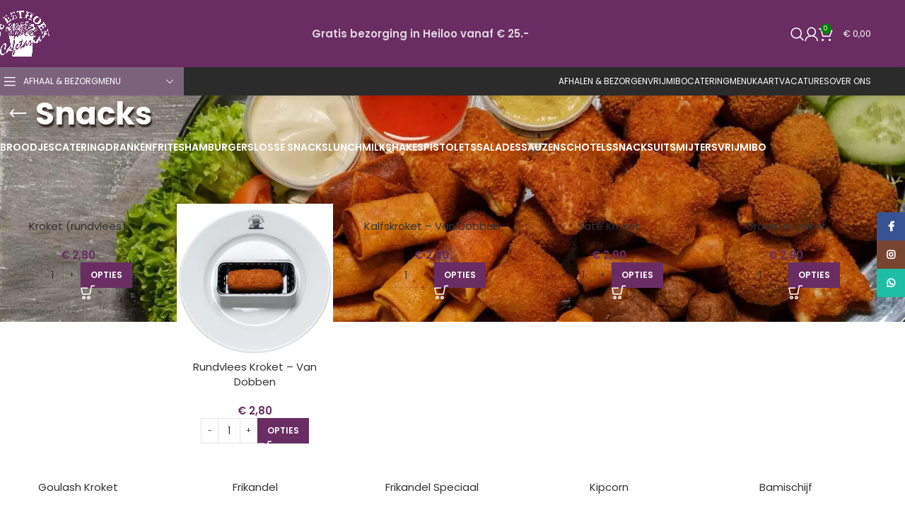

--- FILE ---
content_type: text/html; charset=UTF-8
request_url: https://eethoekheiloo.nl/product-tag/snacks/
body_size: 52885
content:
<!DOCTYPE html>
<html lang="nl-NL">
<head>
	<meta charset="UTF-8">
	<link rel="profile" href="https://gmpg.org/xfn/11">
	<link rel="pingback" href="https://eethoekheiloo.nl/xmlrpc.php">

	<title>Snacks &#8211; De Eethoek</title>
<link data-rocket-preload as="style" data-wpr-hosted-gf-parameters="family=Poppins%3A400%2C600%2C700%7CLato%3A400%2C700&display=swap" href="https://eethoek.b-cdn.net/wp-content/cache/fonts/1/google-fonts/css/0/5/e/06e3ec24fa2fba3b05c73c8e81b02.css" rel="preload">
<link data-wpr-hosted-gf-parameters="family=Poppins%3A400%2C600%2C700%7CLato%3A400%2C700&display=swap" href="https://eethoek.b-cdn.net/wp-content/cache/fonts/1/google-fonts/css/0/5/e/06e3ec24fa2fba3b05c73c8e81b02.css" media="print" onload="this.media=&#039;all&#039;" rel="stylesheet">
<noscript data-wpr-hosted-gf-parameters=""><link rel="stylesheet" href="https://fonts.googleapis.com/css?family=Poppins%3A400%2C600%2C700%7CLato%3A400%2C700&#038;display=swap"></noscript>
<style id="rocket-critical-css">:root{--wd-text-line-height:1.6;--wd-brd-radius:.001px;--wd-form-height:42px;--wd-form-color:inherit;--wd-form-placeholder-color:inherit;--wd-form-bg:transparent;--wd-form-brd-color:rgba(0,0,0,0.1);--wd-form-brd-color-focus:rgba(0,0,0,0.15);--wd-form-chevron:url([data-uri]);--wd-main-bgcolor:#fff;--wd-scroll-w:.001px;--wd-admin-bar-h:.001px;--wd-block-spacing:20px;--wd-header-banner-mt:.001px;--wd-sticky-nav-w:.001px;--color-white:#fff;--color-gray-100:#f7f7f7;--color-gray-200:#f1f1f1;--color-gray-300:#bbb;--color-gray-400:#a5a5a5;--color-gray-500:#767676;--color-gray-600:#666;--color-gray-700:#555;--color-gray-800:#333;--color-gray-900:#242424;--bgcolor-black-rgb:0,0,0;--bgcolor-white-rgb:255,255,255;--bgcolor-white:#fff;--bgcolor-gray-100:#f7f7f7;--bgcolor-gray-200:#f7f7f7;--bgcolor-gray-300:#f1f1f1;--bgcolor-gray-400:rgba(187,187,187,0.4);--brdcolor-gray-200:rgba(0,0,0,0.075);--brdcolor-gray-300:rgba(0,0,0,0.105);--brdcolor-gray-400:rgba(0,0,0,0.12);--brdcolor-gray-500:rgba(0,0,0,0.2);--wd-start:start;--wd-end:end;--wd-center:center;--wd-stretch:stretch}html,body,div,span,h1,h3,h5,p,a,img,small,strong,i,ul,li,form,label,aside,footer,header,nav{margin:0;padding:0;border:0;vertical-align:baseline;font:inherit;font-size:100%}*,*:before,*:after{-webkit-box-sizing:border-box;-moz-box-sizing:border-box;box-sizing:border-box}html{line-height:1;-webkit-text-size-adjust:100%;font-family:sans-serif;overflow-x:hidden;overflow-y:scroll}ul{list-style:none}a img{border:none}aside,footer,header,main,nav{display:block}a,button,input{touch-action:manipulation}button,input,select{margin:0;color:inherit;font:inherit}button{overflow:visible}button,html input[type="button"]{-webkit-appearance:button}button::-moz-focus-inner,input::-moz-focus-inner{padding:0;border:0;padding:0;border:0}body{margin:0;background-color:#fff;color:var(--wd-text-color);text-rendering:optimizeLegibility;font-weight:var(--wd-text-font-weight);font-style:var(--wd-text-font-style);font-size:var(--wd-text-font-size);font-family:var(--wd-text-font);-webkit-font-smoothing:antialiased;-moz-osx-font-smoothing:grayscale;line-height:var(--wd-text-line-height)}@supports (overflow:clip){body{overflow-x:clip}}p{margin-bottom:var(--wd-tags-mb, 20px)}a{color:var(--wd-link-color);text-decoration:none}label{display:block;margin-bottom:5px;color:var(--wd-title-color);vertical-align:middle;font-weight:400}.required{border:none;color:#E01020;font-size:16px;line-height:1}strong{font-weight:600}small{font-size:80%}img{max-width:100%;height:auto;border:0;vertical-align:middle}h1{font-size:28px}h3{font-size:22px}h5{font-size:16px}.wd-entities-title a{color:inherit}h1,h3,h5,.title{display:block;margin-bottom:var(--wd-tags-mb, 20px);color:var(--wd-title-color);text-transform:var(--wd-title-transform);font-weight:var(--wd-title-font-weight);font-style:var(--wd-title-font-style);font-family:var(--wd-title-font);line-height:1.4}.wd-entities-title{display:block;color:var(--wd-entities-title-color);word-wrap:break-word;font-weight:var(--wd-entities-title-font-weight);font-style:var(--wd-entities-title-font-style);font-family:var(--wd-entities-title-font);text-transform:var(--wd-entities-title-transform);line-height:1.4}ul{list-style:disc}.wd-nav{list-style:none;--li-pl:0}.wd-nav{--list-mb:0;--li-mb:0}.text-center{--content-align:center;--wd-align:center;--text-align:center;text-align:var(--text-align)}.text-left{--text-align:left;text-align:var(--text-align);--content-align:flex-start;--wd-align:flex-start}[class*="color-scheme-light"]{--color-white:#000;--color-gray-100:rgba(255,255,255,0.1);--color-gray-200:rgba(255,255,255,0.2);--color-gray-300:rgba(255,255,255,0.5);--color-gray-400:rgba(255,255,255,0.6);--color-gray-500:rgba(255,255,255,0.7);--color-gray-600:rgba(255,255,255,0.8);--color-gray-700:rgba(255,255,255,0.9);--color-gray-800:#fff;--color-gray-900:#fff;--bgcolor-black-rgb:255,255,255;--bgcolor-white-rgb:0,0,0;--bgcolor-white:#0f0f0f;--bgcolor-gray-100:#0a0a0a;--bgcolor-gray-200:#121212;--bgcolor-gray-300:#141414;--bgcolor-gray-400:#171717;--brdcolor-gray-200:rgba(255,255,255,0.1);--brdcolor-gray-300:rgba(255,255,255,0.15);--brdcolor-gray-400:rgba(255,255,255,0.25);--brdcolor-gray-500:rgba(255,255,255,0.3);--wd-text-color:rgba(255,255,255,0.8);--wd-title-color:#fff;--wd-widget-title-color:var(--wd-title-color);--wd-entities-title-color:#fff;--wd-entities-title-color-hover:rgba(255,255,255,0.8);--wd-link-color:rgba(255,255,255,0.9);--wd-link-color-hover:#fff;--wd-form-brd-color:rgba(255,255,255,0.2);--wd-form-brd-color-focus:rgba(255,255,255,0.3);--wd-form-placeholder-color:rgba(255,255,255,0.6);--wd-form-chevron:url([data-uri]);--wd-main-bgcolor:#1a1a1a;color:var(--wd-text-color)}.reset-last-child>*:last-child{margin-bottom:0}input[type='number'],input[type='text'],input[type='password'],select{-webkit-appearance:none;-moz-appearance:none;appearance:none}input[type='number'],input[type='text'],input[type='password'],select{padding:0 15px;max-width:100%;width:100%;height:var(--wd-form-height);border:var(--wd-form-brd-width) solid var(--wd-form-brd-color);border-radius:var(--wd-form-brd-radius);background-color:var(--wd-form-bg);box-shadow:none;color:var(--wd-form-color);vertical-align:middle;font-size:14px}::-webkit-input-placeholder{color:var(--wd-form-placeholder-color)}::-moz-placeholder{color:var(--wd-form-placeholder-color)}:-moz-placeholder{color:var(--wd-form-placeholder-color)}input[type="checkbox"]{box-sizing:border-box;margin-top:0;padding:0;vertical-align:middle;margin-inline-end:5px}input[type="number"]{padding:0;text-align:center}input[type="number"]::-webkit-inner-spin-button,input[type="number"]::-webkit-outer-spin-button{height:auto}select{padding-right:30px;background-image:var(--wd-form-chevron);background-position:right 10px top 50%;background-size:auto 18px;background-repeat:no-repeat}select option{background-color:var(--bgcolor-white)}input:-webkit-autofill{border-color:var(--wd-form-brd-color);-webkit-box-shadow:0 0 0 1000px var(--wd-form-bg) inset;-webkit-text-fill-color:var(--wd-form-color)}[class*="wd-grid"]{--wd-col:var(--wd-col-lg);--wd-gap:var(--wd-gap-lg);--wd-col-lg:1;--wd-gap-lg:20px}.wd-grid-g{display:grid;grid-template-columns:repeat(var(--wd-col),minmax(0,1fr));gap:var(--wd-gap)}.wd-grid-col{grid-column:auto/span var(--wd-col)}.wd-loader:after{content:"";display:inline-block;width:30px;height:30px;border:1px solid rgba(0,0,0,0);border-left-color:var(--color-gray-900);border-radius:50%;vertical-align:middle;animation:wd-rotate 450ms infinite linear var(--wd-anim-state, paused)}.wd-dropdown{--wd-align:var(--wd-start);position:absolute;top:100%;left:0;z-index:380;margin-top:15px;margin-right:0;margin-left:calc(var(--nav-gap, .001px) / 2 * -1);background-color:var(--bgcolor-white);background-position:bottom right;background-clip:border-box;background-repeat:no-repeat;box-shadow:0 0 3px rgba(0,0,0,0.15);text-align:var(--wd-align);border-radius:var(--wd-brd-radius);visibility:hidden;opacity:0;transform:translateY(15px) translateZ(0)}.wd-dropdown:after{content:"";position:absolute;inset-inline:0;bottom:100%;height:15px}.wd-nav{--nav-gap:20px;display:inline-flex;flex-wrap:wrap;justify-content:var(--text-align, var(--wd-align));text-align:left;gap:1px var(--nav-gap)}.wd-nav>li{position:relative}.wd-nav>li>a{position:relative;display:flex;align-items:center;flex-direction:row;text-transform:uppercase;font-weight:600;font-size:13px;line-height:1.2}.wd-nav.wd-gap-m{--nav-gap:30px}.wd-nav[class*="wd-style-"]{--nav-color:#333;--nav-color-hover:rgba(51,51,51,0.7);--nav-color-active:rgba(51,51,51,0.7);--nav-chevron-color:rgba(82, 82, 82, .45)}.wd-nav[class*="wd-style-"]>li>a{color:var(--nav-color)}.wd-nav[class*="wd-style-underline"] .nav-link-text{position:relative;display:inline-block;padding-block:1px;line-height:1.2}.wd-nav[class*="wd-style-underline"] .nav-link-text:after{content:'';position:absolute;top:100%;left:0;width:0;height:2px;background-color:var(--wd-primary-color)}[class*="screen-reader"]{position:absolute!important;clip:rect(1px,1px,1px,1px);transform:scale(0)}.wd-breadcrumbs>span{display:inline-block}.wd-breadcrumbs>span:last-child{--wd-link-color:var(--color-gray-900);font-weight:600;color:var(--color-gray-900)}.wd-breadcrumbs .wd-delimiter{margin-inline:8px}.wd-breadcrumbs .wd-delimiter:after{content:"/"}.wd-action-btn{display:inline-flex;vertical-align:middle}.wd-action-btn>a{display:inline-flex;align-items:center;justify-content:center;color:var(--wd-action-color, var(--color-gray-800))}.wd-action-btn>a:before{font-size:var(--wd-action-icon-size, 1.1em);font-family:"woodmart-font"}.wd-action-btn>a:after{position:absolute;top:calc(50% - .5em);left:0;opacity:0;font-size:var(--wd-action-icon-size, 1.1em);content:"";display:inline-block;width:1em;height:1em;border:1px solid rgba(0,0,0,0);border-left-color:var(--color-gray-900);border-radius:50%;vertical-align:middle;animation:wd-rotate 450ms infinite linear var(--wd-anim-state, paused)}.wd-action-btn.wd-style-icon{--wd-action-icon-size:20px}.wd-action-btn.wd-style-icon>a{position:relative;flex-direction:column;width:50px;height:50px;font-weight:400;font-size:0!important;line-height:0}.wd-action-btn.wd-style-icon>a:after{inset-inline-start:calc(50% - .5em)}.wd-action-btn.wd-style-text>a{position:relative;font-weight:600;line-height:1}.wd-action-btn.wd-style-text>a:before{margin-inline-end:.3em;font-weight:400}.wd-burger-icon>a:before{content:"\f15a"}.wd-heading{display:flex;flex:0 0 auto;align-items:center;justify-content:flex-end;gap:10px;padding:20px 15px;border-bottom:1px solid var(--brdcolor-gray-300)}.wd-heading>a{--wd-link-color:var(--wd-primary-color);--wd-link-color-hover:var(--wd-primary-color)}.wd-heading .title{flex:1 1 auto;margin-bottom:0;font-size:130%}.widget-title{margin-bottom:20px;color:var(--wd-widget-title-color);text-transform:var(--wd-widget-title-transform);font-weight:var(--wd-widget-title-font-weight);font-style:var(--wd-widget-title-font-style);font-size:var(--wd-widget-title-font-size);font-family:var(--wd-widget-title-font)}.widget{margin-bottom:30px;padding-bottom:30px;border-bottom:1px solid var(--brdcolor-gray-300)}.widget:last-child{margin-bottom:0;padding-bottom:0;border-bottom:none}.textwidget>*:last-child{margin-bottom:0}.wd-page-wrapper{position:relative;background-color:var(--wd-main-bgcolor)}body:not([class*="wrapper-boxed"]){background-color:var(--wd-main-bgcolor)}.wd-page-content{min-height:50vh;background-color:var(--wd-main-bgcolor)}.container{width:100%;max-width:var(--wd-container-w);padding-inline:15px;margin-inline:auto}.wd-content-layout{padding-block:40px}@media (min-width:1025px){.wd-hide-lg{display:none!important}}@media (max-width:1024px){@supports not (overflow:clip){body{overflow:hidden}}.wd-hide-md{display:none!important}[class*="wd-grid"]{--wd-col:var(--wd-col-md);--wd-gap:var(--wd-gap-md);--wd-col-md:var(--wd-col-lg);--wd-gap-md:var(--wd-gap-lg)}}@media (max-width:768.98px){[class*="wd-grid"]{--wd-col:var(--wd-col-sm);--wd-gap:var(--wd-gap-sm);--wd-col-sm:var(--wd-col-md);--wd-gap-sm:var(--wd-gap-md)}}@media (max-width:576px){[class*="wd-grid"]{--wd-col:var(--wd-col-xs);--wd-gap:var(--wd-gap-xs);--wd-col-xs:var(--wd-col-sm);--wd-gap-xs:var(--wd-gap-sm)}}.woocommerce-breadcrumb{display:inline-flex;align-items:center;flex-wrap:wrap}.amount{color:var(--wd-primary-color);font-weight:600}.price{color:var(--wd-primary-color)}.price .amount{font-size:inherit}.woocommerce-notices-wrapper:empty{display:none}.wd-products-element{position:relative}.wd-products{position:relative;align-items:flex-start}.wd-content-area>.woocommerce-notices-wrapper{margin-bottom:30px}.wd-show-sidebar-btn{--wd-action-icon-size:1.2em;display:none}.wd-shop-tools .woocommerce-ordering.wd-style-underline select{max-width:200px}.wd-builder-off .woocommerce-result-count{display:none;margin-bottom:0}@media (max-width:1024px){.woodmart-archive-shop .wd-builder-off{padding-block:20px}}.wd-nav-product-cat:not(.wd-nav-mobile)>li>a{padding-block:15px;font-size:14px}@media (min-width:1025px){.wd-btn-show-cat{display:none}}.wd-title-wrapp{display:flex;align-items:center}.wd-back-btn>a:before{content:"\f121";font-family:"woodmart-font"}.wd-back-btn.wd-style-icon{--wd-action-icon-size:24px}.wd-back-btn.wd-style-icon>a{height:40px}@media (max-width:1024px){.wd-back-btn{display:none}}.shop-loop-head{display:flex;align-items:center;flex-wrap:wrap;justify-content:space-between;gap:10px;margin-bottom:30px;max-width:100%;width:100%}.wd-shop-tools{display:flex;align-items:center;flex-wrap:wrap;gap:10px 30px;max-width:100%}@media (max-width:1024px){.shop-loop-head{margin-bottom:20px}}@media (max-width:768.98px){.wd-shop-tools{gap:10px}}.woocommerce-ordering.wd-style-underline select{padding-top:5px;padding-bottom:5px;height:auto;border-top-style:none;border-right-style:none;border-left-style:none;border-radius:0;background-color:unset;background-position:right 0 top 50%;color:var(--color-gray-900);font-weight:600;font-size:inherit;line-height:1.2;padding-inline-start:2px;padding-inline-end:20px}@media (max-width:768.98px){.woocommerce-ordering.wd-ordering-mb-icon{position:relative;z-index:1;display:flex;align-items:center;justify-content:center;width:30px;height:30px}.woocommerce-ordering.wd-ordering-mb-icon select{position:absolute;inset:0;padding:0;height:inherit;border:none;background:none;color:transparent!important;font-weight:400;font-size:16px;-webkit-appearance:none;-moz-appearance:none}.woocommerce-ordering.wd-ordering-mb-icon select option{font-size:14px}.woocommerce-ordering.wd-ordering-mb-icon:after{position:relative;color:var(--color-gray-900);font-size:120%;z-index:2;content:"\f119";font-family:"woodmart-font"}}.wd-toolbar{background:#692d63!important}.wd-tools-icon{color:#fff!important}.wd-add-btn-replace{font-size:10px;display:inline-flex}.wd-cart-number{background-color:green!important}.page-title>.container .entry-title{display:inline-flex;text-shadow:2px 4px 2px rgba(23,10,6,0.72)}.woocommerce-result-count{display:none}.whb-flex-row{display:flex;flex-direction:row;flex-wrap:nowrap;justify-content:space-between}.whb-column{display:flex;align-items:center;flex-direction:row;max-height:inherit}.whb-col-left,.whb-mobile-left{justify-content:flex-start;margin-left:-10px}.whb-col-right,.whb-mobile-right{justify-content:flex-end;margin-right:-10px}.whb-col-mobile{flex:1 1 auto;justify-content:center;margin-inline:-10px}.whb-flex-flex-middle .whb-col-center{flex:1 1 0%}.whb-empty-column+.whb-mobile-right{flex:1 1 auto}.whb-with-shadow{box-shadow:0 1px 8px rgba(0,0,0,0.1)}.whb-main-header{position:relative;top:0;right:0;left:0;z-index:390;backface-visibility:hidden;-webkit-backface-visibility:hidden}.wd-header-nav,.site-logo{padding-inline:10px}.wd-header-nav{flex:1 1 auto}.wd-nav-main>li>a{height:40px;font-weight:var(--wd-header-el-font-weight);font-style:var(--wd-header-el-font-style);font-size:var(--wd-header-el-font-size);font-family:var(--wd-header-el-font);text-transform:var(--wd-header-el-transform)}.site-logo{max-height:inherit}.wd-logo{max-height:inherit}.wd-logo picture{max-height:inherit}.wd-logo picture img{max-width:inherit}.wd-logo img{padding-top:5px;padding-bottom:5px;max-height:inherit;transform:translateZ(0);backface-visibility:hidden;-webkit-backface-visibility:hidden;perspective:800px}.wd-logo img[width]:not([src$=".svg"]){width:auto;object-fit:contain}.wd-header-mobile-nav .wd-tools-icon:before{content:"\f15a";font-family:"woodmart-font"}@media (min-width:1025px){.whb-top-bar-inner{height:var(--wd-top-bar-h);max-height:var(--wd-top-bar-h)}.whb-general-header-inner{height:var(--wd-header-general-h);max-height:var(--wd-header-general-h)}.whb-header-bottom-inner{height:var(--wd-header-bottom-h);max-height:var(--wd-header-bottom-h)}.whb-hidden-lg,.whb-hidden-desktop{display:none}}@media (max-width:1024px){.whb-top-bar-inner{height:var(--wd-top-bar-sm-h);max-height:var(--wd-top-bar-sm-h)}.whb-general-header-inner{height:var(--wd-header-general-sm-h);max-height:var(--wd-header-general-sm-h)}.whb-header-bottom-inner{height:var(--wd-header-bottom-sm-h);max-height:var(--wd-header-bottom-sm-h)}.whb-visible-lg,.whb-hidden-mobile{display:none}}.wd-tools-element{position:relative;--wd-count-size:15px;--wd-header-el-color:#333;--wd-header-el-color-hover:rgba(51,51,51,.6)}.wd-tools-element>a{display:flex;align-items:center;justify-content:center;height:40px;color:var(--wd-header-el-color);line-height:1;padding-inline:10px}.wd-tools-element .wd-tools-icon{position:relative;display:flex;align-items:center;justify-content:center;font-size:0}.wd-tools-element .wd-tools-icon:before{font-size:20px}.wd-tools-element .wd-tools-text{margin-inline-start:8px;text-transform:var(--wd-header-el-transform);white-space:nowrap;font-weight:var(--wd-header-el-font-weight);font-style:var(--wd-header-el-font-style);font-size:var(--wd-header-el-font-size);font-family:var(--wd-header-el-font)}.wd-tools-element .wd-tools-count{z-index:1;width:var(--wd-count-size);height:var(--wd-count-size);border-radius:50%;text-align:center;letter-spacing:0;font-weight:400;line-height:var(--wd-count-size)}.wd-tools-element.wd-style-icon .wd-tools-text{display:none!important}.whb-color-light .wd-tools-element{--wd-header-el-color:#fff;--wd-header-el-color-hover:rgba(255,255,255,0.8)}.wd-header-text,.whb-column>.wd-social-icons{padding-inline:10px}.wd-header-text{--wd-tags-mb:10px;flex:1 1 auto}.wd-header-text.wd-inline{flex:0 0 auto}.whb-top-bar .wd-header-text{font-size:12px;line-height:1.2}.whb-color-light .wd-header-text{--wd-text-color:rgba(255,255,255,0.8);--wd-title-color:#fff;--wd-link-color:rgba(255,255,255,0.9);--wd-link-color-hover:#fff;color:var(--wd-text-color)}.wd-social-icons{display:flex;align-items:center;flex-wrap:wrap;gap:var(--wd-social-gap, calc(var(--wd-social-size, 40px) / 4));justify-content:var(--wd-align)}.wd-social-icons>a{display:inline-flex;align-items:center;justify-content:center;width:var(--wd-social-size, 40px);height:var(--wd-social-size, 40px);font-size:var(--wd-social-icon-size, calc(var(--wd-social-size, 40px) / 2.5));color:var(--wd-social-color);background-color:var(--wd-social-bg, unset);box-shadow:var(--wd-social-shadow);border:var(--wd-social-brd) var(--wd-social-brd-color);border-radius:var(--wd-social-radius);line-height:1}.wd-social-icons .wd-icon:before{content:var(--wd-social-icon, unset);font-family:"woodmart-font"}.social-facebook{--wd-social-brand-color:#365493;--wd-social-icon:"\f180"}.social-instagram{--wd-social-brand-color:#774430;--wd-social-icon:"\f163"}.social-whatsapp{--wd-social-brand-color:#1EBEA5;--wd-social-icon:"\f175"}.wd-social-icons.wd-style-default{gap:0;--wd-social-color:rgba(0,0,0,0.6);--wd-social-color-hover:rgba(0,0,0,0.8)}.wd-social-icons.wd-style-default>a{width:auto;height:auto;padding:var(--wd-social-gap, calc(var(--wd-social-size, 40px) / 6))}.wd-social-icons.wd-style-default.color-scheme-light{--wd-social-color:#fff;--wd-social-color-hover:rgba(255,255,255,0.6)}.wd-social-icons.wd-shape-circle{--wd-social-radius:50%}.wd-header-search .wd-tools-icon:before{content:"\f130";font-family:"woodmart-font"}.wd-header-search .wd-tools-icon:after{position:relative;margin-inline-start:-20px;display:flex;align-items:center;justify-content:center;font-size:20px;opacity:0;content:"\f112";font-family:"woodmart-font"}.whb-col-right .wd-dropdown-register{right:0;left:auto;margin-left:0;margin-right:calc(var(--nav-gap, .001px) / 2 * -1)}.wd-dropdown-register{padding:25px;width:350px}.wd-dropdown-register .wd-heading{padding:0 0 12px 0;margin-bottom:15px}.wd-dropdown-register .woocommerce-form-login{--wd-tags-mb:15px}.woocommerce-form-login>*:last-child{margin-bottom:0}.woocommerce-form-login:not(.hidden-form){display:block!important}.password-input{position:relative;display:block}.password-input input{padding-inline-end:var(--wd-form-height)!important}.show-password-input{display:flex;justify-content:center;align-items:center;position:absolute;top:0;inset-inline-end:0;width:var(--wd-form-height);height:var(--wd-form-height);font-size:16px;color:var(--color-gray-600)}.show-password-input:before{font-family:"woodmart-font";content:"\f11a"}.login-form-footer{display:flex;align-items:center;flex-wrap:wrap;justify-content:space-between;gap:10px}.login-form-footer .lost_password{order:2;color:var(--wd-primary-color)}.login-form-footer .woocommerce-form-login__rememberme{order:1;margin-bottom:0}.wd-header-my-account .wd-tools-icon:before{content:"\f124";font-family:"woodmart-font"}.wd-account-style-icon:not(.wd-with-username) .wd-tools-text{display:none}@media (max-width:1024px){.wd-header-my-account .wd-dropdown{display:none}}div.quantity{--wd-form-height:42px;display:inline-flex;vertical-align:top;white-space:nowrap;font-size:0}div.quantity input[type=number]::-webkit-inner-spin-button,div.quantity input[type=number]::-webkit-outer-spin-button,div.quantity input[type="number"]{margin:0;-webkit-appearance:none;-moz-appearance:none;appearance:none}div.quantity input[type="number"]{width:30px;border-radius:0;border-right:none;border-left:none}div.quantity input[type="button"]{padding:0 5px;min-width:25px;min-height:unset;height:var(--wd-form-height);border:var(--wd-form-brd-width) solid var(--wd-form-brd-color);background:var(--wd-form-bg);box-shadow:none}div.quantity label{font-size:var(--wd-text-font-size)}div.quantity .minus{border-start-start-radius:var(--wd-form-brd-radius);border-end-start-radius:var(--wd-form-brd-radius)}div.quantity .plus{border-start-end-radius:var(--wd-form-brd-radius);border-end-end-radius:var(--wd-form-brd-radius)}.wd-header-cart .wd-tools-icon:before{content:"\f105";font-family:"woodmart-font"}.wd-header-cart .wd-cart-number>span{display:none}.wd-header-cart .wd-cart-subtotal .amount{color:inherit;font-weight:inherit;font-size:inherit}.wd-header-cart.wd-design-2 .wd-tools-text{margin-inline-start:15px}.wd-header-cart.wd-design-5:not(.wd-style-text){margin-inline-end:5px}.wd-header-cart.wd-design-2 .wd-cart-number,.wd-header-cart.wd-design-5 .wd-cart-number{position:absolute;top:-5px;inset-inline-end:-9px;z-index:1;width:15px;height:15px;border-radius:50%;background-color:var(--wd-primary-color);color:#fff;text-align:center;letter-spacing:0;font-weight:400;font-size:9px;line-height:15px}.wd-dropdown-cats{margin-top:0!important}.wd-dropdown-cats:after{width:auto!important;height:auto!important}.whb-header-bottom .wd-header-cats,.whb-header-bottom .wd-header-cats.wd-style-1 .menu-opener{height:100%}.wd-header-cats{position:relative;margin-inline:10px}.whb-header-bottom .wd-header-cats{margin-top:calc(var(--wd-header-general-brd-w) * -1);margin-bottom:calc(var(--wd-header-bottom-brd-w) * -1);height:calc(100% + var(--wd-header-general-brd-w) + var(--wd-header-bottom-brd-w))}.wd-header-cats .menu-opener{position:relative;z-index:300;display:flex;align-items:center;max-width:320px;color:#333;line-height:1}.wd-header-cats .menu-opener .menu-open-label{text-transform:var(--wd-header-el-transform);font-weight:var(--wd-header-el-font-weight);font-style:var(--wd-header-el-font-style);font-size:var(--wd-header-el-font-size);font-family:var(--wd-header-el-font)}.wd-header-cats .menu-opener.color-scheme-light{color:#fff}.wd-header-cats .menu-opener-icon:not(.custom-icon):after{font-size:18px;content:"\f15a";font-family:"woodmart-font"}.wd-header-cats.wd-style-1 .menu-opener{padding:10px 15px;min-width:270px;height:50px;border-top-left-radius:var(--wd-brd-radius);border-top-right-radius:var(--wd-brd-radius)}.wd-header-cats.wd-style-1 .menu-opener:after{font-size:11px;margin-inline-start:auto;content:"\f129";font-family:"woodmart-font"}.wd-header-cats.wd-style-1 .menu-opener-icon{flex:0 0 auto;margin-inline-end:10px}.wd-dropdown-cats{right:0;z-index:299;min-width:270px;box-shadow:none}.wd-dropdown-cats,.wd-dropdown-cats .wd-nav-vertical,.wd-dropdown-cats .wd-nav-vertical>li:first-child>a{border-top-left-radius:0;border-top-right-radius:0}.wd-nav-vertical{position:relative;display:flex;border-radius:var(--wd-brd-radius);gap:0;--nav-chevron-color:rgba(82, 82, 82, .45);--nav-drop-sp:0.001px}.wd-nav-vertical>li{flex:1 1 100%;max-width:100%;width:100%}.wd-nav-vertical>li>a{padding:12px 18px;color:var(--color-gray-800);text-transform:unset;font-size:14px;line-height:20px}.wd-nav-vertical>li:first-child>a{border-top-left-radius:var(--wd-brd-radius);border-top-right-radius:var(--wd-brd-radius)}.wd-nav-vertical>li:last-child>a{border-bottom-right-radius:var(--wd-brd-radius);border-bottom-left-radius:var(--wd-brd-radius)}.wd-nav-vertical.wd-design-default{border:1px solid var(--brdcolor-gray-200)}.wd-nav-vertical.wd-design-default>li:not(:last-child){border-bottom:1px solid var(--brdcolor-gray-200)}.wd-page-title{--wd-title-sp:15px;--wd-title-font-s:36px;position:relative;padding-block:var(--wd-title-sp)}.wd-page-title .container{display:flex;flex-direction:column;align-items:flex-start;gap:10px}.wd-page-title .title{font-size:var(--wd-title-font-s);line-height:1.2;margin-bottom:0}@media (min-width:1025px){.title-size-small{--wd-title-sp:20px;--wd-title-font-s:44px}}[class*="title-line-"] .wd-product .wd-entities-title{overflow:hidden;max-height:calc(var(--title-line-count, 1) * var(--title-line-height, 1.4em));line-height:var(--title-line-height, 1.4em)}.title-line-two{--title-line-count:2}.wd-product{position:relative;text-align:var(--text-align);line-height:1.4;--text-align:center;--wd-btn-inset:10px;--wd-prod-gap:12px;--wd-prod-bg-sp:0;--wd-prod-bg-cont-sp:0;--wd-prod-trim:calc((var(--wd-text-line-height) * -.5em) + .5em)}.wd-product .product-wrapper{border-radius:var(--wd-brd-radius);padding:var(--wd-prod-bg-sp)}.wd-product .product-image-link{position:relative;display:block}.wd-product .wd-entities-title{font-size:inherit}.wd-product .price{display:block}.product-element-top{position:relative;overflow:hidden;border-radius:var(--wd-brd-radius);-webkit-backface-visibility:hidden;backface-visibility:hidden}.product-element-top:after{position:absolute;top:calc(50% - 16px);left:calc(50% - 16px);visibility:hidden;opacity:0;content:"";display:inline-block;width:32px;height:32px;border:1px solid rgba(0,0,0,0);border-left-color:var(--color-gray-900);border-radius:50%;vertical-align:middle;animation:wd-rotate 450ms infinite linear var(--wd-anim-state, paused)}.wd-buttons{z-index:4;display:flex;flex-direction:column;border-radius:calc(var(--wd-brd-radius) / 1.2);background:var(--bgcolor-white);box-shadow:1px 1px 1px rgba(0,0,0,0.1)}.wd-buttons[class*="wd-pos-r"]{position:absolute;opacity:0;visibility:hidden;transform:translateX(20px) translateZ(0)}.wd-buttons.wd-pos-r-t{top:var(--wd-btn-inset);inset-inline-end:var(--wd-btn-inset)}@media (max-width:1024px){.wd-product .wd-buttons{opacity:1;transform:none;visibility:visible}.wd-buttons{border-radius:35px}}.wd-product.wd-hover-standard .wd-add-btn{display:flex;flex-wrap:wrap;justify-content:var(--text-align);gap:var(--wd-prod-gap)}.wd-product.wd-hover-standard .wd-add-btn>a{border-radius:var(--btn-accented-brd-radius);color:var(--btn-accented-color);box-shadow:var(--btn-accented-box-shadow);background-color:var(--btn-accented-bgcolor);text-transform:var(--btn-accented-transform, var(--btn-transform, uppercase));font-weight:var(--btn-accented-font-weight, var(--btn-font-weight, 600));font-family:var(--btn-accented-font-family, var(--btn-font-family, inherit));font-style:var(--btn-accented-font-style, var(--btn-font-style, unset));min-height:unset}.wd-product.wd-hover-standard .wd-add-btn .add-to-cart-loop span{padding:5px 14px;min-height:36px;font-size:12px}.wd-product.wd-hover-standard .wd-add-btn div.quantity{--wd-form-height:36px}.wd-add-btn-replace .add-to-cart-loop{overflow:hidden;padding:0}.wd-add-btn-replace .add-to-cart-loop span{display:flex;align-items:center;justify-content:center;min-height:inherit}.wd-add-btn-replace .add-to-cart-loop:before{position:absolute;inset:0;display:flex;align-items:center;justify-content:center;font-weight:400;font-size:20px;transform:translateY(100%);content:"\f123";font-family:"woodmart-font"}.wd-add-btn-replace .add-to-cart-loop:after{position:absolute;top:calc(50% - 9px);inset-inline-start:calc(50% - 9px);opacity:0;content:"";display:inline-block;width:18px;height:18px;border:1px solid rgba(0,0,0,0);border-left-color:currentColor;border-radius:50%;vertical-align:middle;animation:wd-rotate 450ms infinite linear var(--wd-anim-state, paused)}.wd-sticky-loader{position:absolute;inset:70px 0;display:flex;align-items:flex-start;justify-content:center;opacity:0}.wd-sticky-loader .wd-loader{position:sticky;top:calc(50% - 15px)}.footer-sidebar{padding-block:40px}[class*="color-scheme-light"] .footer-widget{--wd-link-color:rgba(255,255,255,0.6)}.wd-copyrights{--wd-tags-mb:10px;padding-block:20px;border-top:1px solid var(--brdcolor-gray-300)}.wd-copyrights.wd-layout-centered{text-align:center}.scrollToTop{position:fixed;right:20px;bottom:20px;z-index:350;display:flex;align-items:center;justify-content:center;width:50px;height:50px;border-radius:50%;background-color:rgba(var(--bgcolor-white-rgb),0.9);box-shadow:0 0 5px rgba(0,0,0,0.17);color:var(--color-gray-800);font-size:16px;opacity:0;backface-visibility:hidden;-webkit-backface-visibility:hidden;transform:translateX(100%)}.scrollToTop:after{content:"\f115";font-family:"woodmart-font"}@media (max-width:1024px){.scrollToTop{right:12px;bottom:12px;width:40px;height:40px;font-size:14px}}.searchform .searchsubmit{--btn-color:var(--wd-form-color, currentColor);--btn-bgcolor:transparent;position:absolute;gap:0;inset-block:0;right:0;padding:0;width:var(--wd-search-btn-w);min-height:unset;border:none;box-shadow:none;font-weight:400;font-size:0;font-style:unset}.searchform .searchsubmit:after{font-size:calc(var(--wd-form-height) / 2.3);content:"\f130";font-family:"woodmart-font"}.searchform .searchsubmit:before{position:absolute;top:50%;left:50%;margin-top:calc((var(--wd-form-height) / 2.5) / -2);margin-left:calc((var(--wd-form-height) / 2.5) / -2);opacity:0;content:"";display:inline-block;width:calc(var(--wd-form-height) / 2.5);height:calc(var(--wd-form-height) / 2.5);border:1px solid rgba(0,0,0,0);border-left-color:currentColor;border-radius:50%;vertical-align:middle;animation:wd-rotate 450ms infinite linear var(--wd-anim-state, paused)}.wd-social-icons.wd-style-colored{--wd-social-color:#fff;--wd-social-shadow-hover:inset 0 0 200px rgba(0,0,0,0.15)}.wd-social-icons.wd-style-colored>a{--wd-social-bg:var(--wd-social-brand-color)}.wd-sticky-social{position:fixed;top:50%;flex-direction:column;gap:0!important;z-index:390}.wd-sticky-social .wd-social-icon{overflow:hidden;min-width:var(--wd-social-size, 40px);width:auto;font-size:14px}.wd-sticky-social .wd-icon{width:var(--wd-social-size, 40px)}.wd-sticky-social .wd-icon-name{overflow:hidden;padding:0;max-width:0;white-space:nowrap;font-weight:600;font-family:var(--wd-text-font)}.wd-sticky-social.wd-loaded{transform:translate3d(0,-50%,0)}.wd-sticky-social-right{right:0;transform:translate3d(100%,-50%,0);align-items:flex-end}.wd-sticky-social-right .wd-social-icon{flex-direction:row-reverse}@media (max-width:1024px){.wd-sticky-social{display:none}}.wd-search-full-screen .searchform .searchsubmit{display:none}.wd-toolbar{position:fixed;inset-inline:0;bottom:0;z-index:350;display:flex;align-items:center;justify-content:space-between;overflow-x:auto;overflow-y:hidden;-webkit-overflow-scrolling:touch;padding:5px;height:55px;background-color:var(--bgcolor-white);box-shadow:0 0 9px rgba(0,0,0,0.12)}.wd-toolbar>div{flex:1 0 20%}.wd-toolbar>div a{height:45px}.wd-toolbar .wd-header-cart.wd-design-5:not(.wd-style-text){margin-inline-end:0}.wd-toolbar-label{position:absolute;inset-inline:10px;bottom:3px;display:none;overflow:hidden;text-align:center;text-overflow:ellipsis;white-space:nowrap;font-weight:600;font-size:11px;line-height:1;padding:1px 0}.wd-toolbar-shop .wd-tools-icon:before{content:"\f146";font-family:"woodmart-font"}@media (min-width:1025px){.wd-toolbar{display:none}}@media (max-width:1024px){.sticky-toolbar-on{padding-bottom:55px}.sticky-toolbar-on .scrollToTop{bottom:67px}}</style>
<meta name='robots' content='max-image-preview:large' />
<link rel='dns-prefetch' href='//fonts.googleapis.com' />
<link rel='dns-prefetch' href='//eethoek.b-cdn.net' />
<link href='https://fonts.gstatic.com' crossorigin rel='preconnect' />
<link href='https://eethoek.b-cdn.net' rel='preconnect' />
<link rel="alternate" type="application/rss+xml" title="De Eethoek &raquo; feed" href="https://eethoekheiloo.nl/feed/" />
<link rel="alternate" type="application/rss+xml" title="De Eethoek &raquo; reacties feed" href="https://eethoekheiloo.nl/comments/feed/" />
<link rel="alternate" type="application/rss+xml" title="De Eethoek &raquo; Snacks Tag feed" href="https://eethoekheiloo.nl/product-tag/snacks/feed/" />
<style id='wp-img-auto-sizes-contain-inline-css' type='text/css'>
img:is([sizes=auto i],[sizes^="auto," i]){contain-intrinsic-size:3000px 1500px}
/*# sourceURL=wp-img-auto-sizes-contain-inline-css */
</style>
<link data-minify="1" rel='preload'  href='https://eethoek.b-cdn.net/wp-content/cache/min/1/wp-content/plugins/order-delivery-date/build/style-index.css?ver=1767591475' data-rocket-async="style" as="style" onload="this.onload=null;this.rel='stylesheet'" onerror="this.removeAttribute('data-rocket-async')"  type='text/css' media='all' />
<style id='woocommerce-inline-inline-css' type='text/css'>
.woocommerce form .form-row .required { visibility: visible; }
/*# sourceURL=woocommerce-inline-inline-css */
</style>
<link rel='preload'  href='https://eethoek.b-cdn.net/wp-content/plugins/mollie-payments-for-woocommerce/public/css/mollie-applepaydirect.min.css?ver=1767589821' data-rocket-async="style" as="style" onload="this.onload=null;this.rel='stylesheet'" onerror="this.removeAttribute('data-rocket-async')"  type='text/css' media='screen' />
<link data-minify="1" rel='preload'  href='https://eethoek.b-cdn.net/wp-content/cache/min/1/wp-content/uploads/2021/04/js_composer-1618210872.css?ver=1767591475' data-rocket-async="style" as="style" onload="this.onload=null;this.rel='stylesheet'" onerror="this.removeAttribute('data-rocket-async')"  type='text/css' media='all' />
<style id='wd-style-base-file-inline-css' type='text/css'>
:root{--wd-text-line-height: 1.6;--wd-link-decor: underline var(--wd-link-decor-style, none) var(--wd-link-decor-color, currentColor);--wd-link-decor-hover: underline var(--wd-link-decor-style-hover, none) var(--wd-link-decor-color-hover, var(--wd-link-decor-color, currentColor));--wd-brd-radius: .001px;--wd-form-height: 42px;--wd-form-color: inherit;--wd-form-placeholder-color: inherit;--wd-form-bg: transparent;--wd-form-brd-color: rgba(0,0,0,0.1);--wd-form-brd-color-focus: rgba(0,0,0,0.15);--wd-form-chevron: url([data-uri]);--wd-navigation-color: 51,51,51;--wd-main-bgcolor: #fff;--wd-scroll-w: .001px;--wd-admin-bar-h: .001px;--wd-block-spacing: 20px;--wd-header-banner-mt: .001px;--wd-sticky-nav-w: .001px;--color-white: #fff;--color-gray-100: #f7f7f7;--color-gray-200: #f1f1f1;--color-gray-300: #bbb;--color-gray-400: #a5a5a5;--color-gray-500: #767676;--color-gray-600: #666;--color-gray-700: #555;--color-gray-800: #333;--color-gray-900: #242424;--color-white-rgb: 255,255,255;--color-black-rgb: 0,0,0;--bgcolor-white: #fff;--bgcolor-gray-100: #f7f7f7;--bgcolor-gray-200: #f7f7f7;--bgcolor-gray-300: #f1f1f1;--bgcolor-black-rgb: 0,0,0;--bgcolor-white-rgb: 255,255,255;--brdcolor-gray-200: rgba(0,0,0,0.075);--brdcolor-gray-300: rgba(0,0,0,0.105);--brdcolor-gray-400: rgba(0,0,0,0.12);--brdcolor-gray-500: rgba(0,0,0,0.2);--wd-start: start;--wd-end: end;--wd-center: center;--wd-stretch: stretch}html,body,div,span,applet,object,iframe,h1,h2,h3,h4,h5,h6,p,blockquote,pre,a,abbr,acronym,address,big,cite,code,del,dfn,em,img,ins,kbd,q,s,samp,small,strike,strong,sub,sup,tt,var,b,u,i,center,dl,dt,dd,ol,ul,li,fieldset,form,label,legend,table,caption,tbody,tfoot,thead,tr,th,td,article,aside,canvas,details,embed,figure,figcaption,footer,header,hgroup,menu,nav,output,ruby,section,summary,time,mark,audio,video{margin:0;padding:0;border:0;vertical-align:baseline;font:inherit;font-size:100%}*,*:before,*:after{-webkit-box-sizing:border-box;-moz-box-sizing:border-box;box-sizing:border-box}html{line-height:1;-webkit-text-size-adjust:100%;-webkit-tap-highlight-color:transparent;font-family:sans-serif;overflow-x:hidden;overflow-y:scroll;font-size:var(--wd-text-font-size)}ol,ul{list-style:none}caption{vertical-align:middle;text-align:left}q,blockquote{quotes:none}q:before,q:after,blockquote:before,blockquote:after{content:"";content:none}a img{border:none}article,aside,details,figcaption,figure,footer,header,hgroup,main,menu,nav,section,summary{display:block}a,button,input{touch-action:manipulation}button,input,optgroup,select,textarea{margin:0;color:inherit;font:inherit}button{overflow:visible}button,html input[type="button"],input[type="reset"],input[type="submit"]{cursor:pointer;-webkit-appearance:button}button::-moz-focus-inner,input::-moz-focus-inner{padding:0;border:0;padding:0;border:0}body{margin:0;background-color:#fff;color:var(--wd-text-color);text-rendering:optimizeLegibility;font-weight:var(--wd-text-font-weight);font-style:var(--wd-text-font-style);font-size:var(--wd-text-font-size);font-family:var(--wd-text-font);-webkit-font-smoothing:antialiased;-moz-osx-font-smoothing:grayscale;line-height:var(--wd-text-line-height)}@supports (overflow: clip){body{overflow-x:clip}}:is(body){height:auto}p{margin-bottom:var(--wd-tags-mb, 20px)}a{color:var(--wd-link-color);transition:all .25s ease;text-decoration:var(--wd-link-decor);-webkit-text-decoration:var(--wd-link-decor)}a:is(:hover,:focus,:active){outline:none;text-decoration:var(--wd-link-decor-hover);-webkit-text-decoration:var(--wd-link-decor-hover)}a:hover{color:var(--wd-link-color-hover)}a:focus{outline:none}:is(h1,h2,h3,h4,h5,h6,.title) a{color:inherit;text-decoration:none}:is(h1,h2,h3,h4,h5,h6,.title) a:hover{color:var(--wd-link-color-hover)}label{display:block;margin-bottom:5px;color:var(--wd-title-color);vertical-align:middle;font-weight:400}em{font-style:italic}big{font-size:larger}abbr{border-bottom:1px dotted;color:#D62432;text-decoration:none}acronym{border-bottom:1px dotted;text-decoration:none}.required{border:none;color:#E01020;font-size:16px;line-height:1}.optional{position:relative;top:-5px;font-size:.8em;color:var(--color-gray-300)}abbr[title]{border:none}dl{margin-bottom:20px;margin-bottom:20px}strong,b{font-weight:600}mark{display:inline-block;padding:5px 8px;background-color:#f7f7f7;color:#242424;font-weight:600;line-height:1}code,kbd{padding:2px 5px}code,kbd,pre,samp{-webkit-hyphens:none;hyphens:none;font-family:monospace, serif}ins{text-decoration:none}pre{overflow:auto;margin-bottom:20px;padding:20px;background:#f7f7f7;text-align:left;white-space:pre;white-space:pre-wrap;word-wrap:break-word}dfn{font-style:italic}sub,sup{position:relative;vertical-align:baseline;font-size:75%;line-height:1}sup{top:-.25em}sub{bottom:-.25em}var{font-style:italic}small{font-size:80%}hr{margin-top:20px;margin-bottom:20px;border:none;border-bottom:1px solid currentColor;opacity:.2}iframe,embed{max-width:100%}blockquote{margin-bottom:20px;padding-left:30px;border-left:2px solid var(--wd-primary-color);text-align:left;font-size:110%;--wd-tags-mb: 10px}blockquote cite{display:block;margin-top:10px;color:var(--wd-primary-color);font-weight:600;font-size:90%}blockquote cite a{color:inherit}cite{font-style:italic}address{margin-bottom:20px;font-style:italic;font-size:1.1em;line-height:1.8}fieldset{margin-bottom:20px;padding:20px 40px;border:2px solid var(--brdcolor-gray-300);border-radius:var(--wd-brd-radius)}fieldset legend{margin-bottom:0;padding-right:15px;padding-left:15px;width:auto}legend{text-transform:uppercase;font-size:22px}video{display:block}audio,canvas,progress{display:inline-block;vertical-align:baseline}audio:not([controls]){display:none;height:0}img{max-width:100%;height:auto;border:0;vertical-align:middle}.svg-icon{display:inline-block}.svg-icon svg{width:inherit !important;height:inherit !important}svg:not(:root){overflow:hidden}h1{font-size:28px}h2{font-size:24px}h3{font-size:22px}h4{font-size:18px}h5{font-size:16px}h6{font-size:12px}.wd-entities-title a{color:inherit}.wd-el-title{display:flex !important;align-items:center;gap:10px;font-size:22px}.wd-el-title .img-wrapper{display:flex;flex:0 0 auto}.wd-el-title .img-wrapper img{min-width:18px}.wd-label{color:var(--color-gray-800);font-weight:600}legend,h1,h2,h3,h4,h5,h6,.title{display:block;margin-bottom:var(--wd-tags-mb, 20px);color:var(--wd-title-color);text-transform:var(--wd-title-transform);font-weight:var(--wd-title-font-weight);font-style:var(--wd-title-font-style);font-family:var(--wd-title-font);line-height:1.4}.wd-entities-title{--wd-link-decor: none;--wd-link-decor-hover: none;display:block;color:var(--wd-entities-title-color);word-wrap:break-word;font-weight:var(--wd-entities-title-font-weight);font-style:var(--wd-entities-title-font-style);font-family:var(--wd-entities-title-font);text-transform:var(--wd-entities-title-transform);line-height:1.4}a.wd-entities-title:hover,.wd-entities-title a:hover{color:var(--wd-entities-title-color-hover)}:is(ul,ol){margin-bottom:var(--list-mb);padding-left:var(--li-pl);--list-mb: 20px;--li-mb: 10px;--li-pl: 17px}:is(ul,ol) li{margin-bottom:var(--li-mb)}:is(ul,ol) li:last-child{margin-bottom:0}li>:is(ul,ol){margin-top:var(--li-mb);margin-bottom:0}ul{list-style:disc}ol{list-style:decimal}dl dt{color:var(--color-gray-800);font-weight:600}dl dd{margin-bottom:20px}.unordered-list{list-style:none;--li-pl: 0}.unordered-list ul,.unordered-list ol{margin-left:20px;list-style:none;--li-pl: 0}.unordered-list li:before{margin-right:10px;font-size:8px;content:"\f113";font-family:"woodmart-font"}.wd-sub-menu ul,.textwidget .menu{--li-pl: 0;list-style:none}.wd-sub-menu ul{--list-mb: 0;--li-mb: 0}.wd-align{text-align:var(--wd-align)}.text-center{--content-align: center;--wd-align: center;--text-align: center;text-align:var(--text-align)}.text-right{--text-align: right;text-align:var(--text-align);--content-align: flex-end;--wd-align: flex-end}.text-left{--text-align: left;text-align:var(--text-align);--content-align: flex-start;--wd-align: flex-start}[class*="color-scheme-light"]{--color-white: #000;--color-gray-100: rgba(255,255,255,0.1);--color-gray-200: rgba(255,255,255,0.2);--color-gray-300: rgba(255,255,255,0.5);--color-gray-400: rgba(255,255,255,0.6);--color-gray-500: rgba(255,255,255,0.7);--color-gray-600: rgba(255,255,255,0.8);--color-gray-700: rgba(255,255,255,0.9);--color-gray-800: #fff;--color-gray-900: #fff;--color-white-rgb: 0,0,0;--color-black-rgb: 255,255,255;--bgcolor-black-rgb: 255,255,255;--bgcolor-white-rgb: 0,0,0;--bgcolor-white: #0f0f0f;--bgcolor-gray-100: #0a0a0a;--bgcolor-gray-200: #121212;--bgcolor-gray-300: #141414;--brdcolor-gray-200: rgba(255,255,255,0.1);--brdcolor-gray-300: rgba(255,255,255,0.15);--brdcolor-gray-400: rgba(255,255,255,0.25);--brdcolor-gray-500: rgba(255,255,255,0.3);--wd-text-color: rgba(255,255,255,0.8);--wd-title-color: #fff;--wd-widget-title-color: var(--wd-title-color);--wd-entities-title-color: #fff;--wd-entities-title-color-hover: rgba(255,255,255,0.8);--wd-link-color: rgba(255,255,255,0.9);--wd-link-color-hover: #fff;--wd-form-brd-color: rgba(255,255,255,0.2);--wd-form-brd-color-focus: rgba(255,255,255,0.3);--wd-form-placeholder-color: rgba(255,255,255,0.6);--wd-form-chevron: url([data-uri]);--wd-main-bgcolor: #1a1a1a;--wd-navigation-color: 255,255,255;color:var(--wd-text-color)}.color-scheme-dark{--color-white: #fff;--color-gray-100: #f7f7f7;--color-gray-200: #f1f1f1;--color-gray-300: #bbb;--color-gray-400: #a5a5a5;--color-gray-500: #767676;--color-gray-600: #666;--color-gray-700: #555;--color-gray-800: #333;--color-gray-900: #242424;--color-white-rgb: 255,255,255;--color-black-rgb: 0,0,0;--bgcolor-white: #fff;--bgcolor-gray-100: #f7f7f7;--bgcolor-gray-200: #f7f7f7;--bgcolor-gray-300: #f1f1f1;--bgcolor-black-rgb: 0,0,0;--bgcolor-white-rgb: 255,255,255;--brdcolor-gray-200: rgba(0,0,0,0.075);--brdcolor-gray-300: rgba(0,0,0,0.105);--brdcolor-gray-400: rgba(0,0,0,0.12);--brdcolor-gray-500: rgba(0,0,0,0.2);--wd-text-color: #767676;--wd-title-color: #242424;--wd-entities-title-color: #333;--wd-entities-title-color-hover: rgba(51,51,51,0.65);--wd-link-color: #333;--wd-link-color-hover: #242424;--wd-form-brd-color: rgba(0,0,0,0.1);--wd-form-brd-color-focus: rgba(0,0,0,0.15);--wd-form-placeholder-color: #767676;--wd-navigation-color: 51,51,51;color:var(--wd-text-color)}.wd-fill{position:absolute;inset:0}.wd-hide{display:none !important}.wd-set-mb{--wd-mb: 15px}.wd-set-mb>*{margin-bottom:var(--wd-mb)}.reset-last-child>*:last-child{margin-bottom:0}.clear{clear:both;width:100%}@keyframes wd-rotate{100%{transform:rotate(360deg)}}@keyframes wd-fadeIn{from{opacity:0}to{opacity:1}}@keyframes wd-fadeInBottomShort{from{transform:translate3d(0, 20px, 0)}to{transform:none}}table{margin-bottom:35px;width:100%;border-spacing:0;border-collapse:collapse;line-height:1.4}table th{padding:15px 10px;border-bottom:2px solid var(--brdcolor-gray-200);color:var(--wd-title-color);text-transform:uppercase;font-size:16px;font-weight:var(--wd-title-font-weight);font-style:var(--wd-title-font-style);font-family:var(--wd-title-font);vertical-align:middle;text-align:start}table td{padding:15px 12px;border-bottom:1px solid var(--brdcolor-gray-300);vertical-align:middle;text-align:start}table :is(tbody,tfoot) th{border-bottom:1px solid var(--brdcolor-gray-300);text-transform:none;font-size:inherit}.responsive-table{overflow-x:auto;margin-bottom:35px}.responsive-table table{margin-bottom:0}.responsive-table .responsive-table{overflow-x:visible;margin-bottom:0}input[type='email'],input[type='search'],input[type='number'],input[type='url'],input[type='tel'],input[type='text'],input[type='password'],:root textarea,:root select{-webkit-appearance:none;-moz-appearance:none;appearance:none}input[type='email'],input[type='date'],input[type='search'],input[type='number'],input[type='text'],input[type='tel'],input[type='url'],input[type='password'],:root textarea,:root select{padding:0 15px;max-width:100%;width:100%;height:var(--wd-form-height);border:var(--wd-form-brd-width) solid var(--wd-form-brd-color);border-radius:var(--wd-form-brd-radius);background-color:var(--wd-form-bg);box-shadow:none;color:var(--wd-form-color);vertical-align:middle;font-size:14px;transition:border-color .5s ease}input[type='email']:focus,input[type='date']:focus,input[type='search']:focus,input[type='number']:focus,input[type='text']:focus,input[type='tel']:focus,input[type='url']:focus,input[type='password']:focus,:root textarea:focus,:root select:focus{outline:none;border-color:var(--wd-form-brd-color-focus);transition:border-color .4s ease}::-webkit-input-placeholder{color:var(--wd-form-placeholder-color)}::-moz-placeholder{color:var(--wd-form-placeholder-color)}:-moz-placeholder{color:var(--wd-form-placeholder-color)}input[type="radio"],input[type="checkbox"]{box-sizing:border-box;margin-top:0;padding:0;vertical-align:middle;margin-inline-end:5px;cursor:pointer}input[type="search"]{box-sizing:content-box;-webkit-appearance:textfield}input[type="search"]::-webkit-search-cancel-button,input[type="search"]::-webkit-search-decoration{-webkit-appearance:none}input[type="number"]{padding:0;text-align:center}input[type="number"]::-webkit-inner-spin-button,input[type="number"]::-webkit-outer-spin-button{height:auto}input[type="date"]{-webkit-appearance:none}input[type="date"]::-webkit-inner-spin-button{display:none}input[type="date"]::-webkit-calendar-picker-indicator{opacity:0}input[type="date"]::-webkit-clear-button{position:relative;right:5px;width:30px;opacity:.4;filter:grayscale(100%)}input[type="date"]::-webkit-date-and-time-value{text-align:start}[class*="color-scheme-light"] input[type="date"]::-webkit-clear-button{opacity:.6;filter:grayscale(100%) invert(100%) saturate(800%)}@supports not (-moz-appearance: none){input[type="date"]{background:no-repeat url("../../inc/admin/assets/images/calend-d.svg") right 15px top 50%;background-size:auto 14px}[class*="color-scheme-light"] input[type='date']{background-image:var(--wpr-bg-252ca05d-b20f-4c40-8232-bb325f1a872e)}}:root textarea{overflow:auto;padding:10px 15px;min-height:190px;resize:vertical}:root select{padding-right:30px;background-image:var(--wd-form-chevron);background-position:right 10px top 50%;background-size:auto 18px;background-repeat:no-repeat}:root select option{background-color:var(--bgcolor-white)}input:-webkit-autofill{border-color:var(--wd-form-brd-color);-webkit-box-shadow:0 0 0 1000px var(--wd-form-bg) inset;-webkit-text-fill-color:var(--wd-form-color)}input:focus:-webkit-autofill{border-color:var(--wd-form-brd-color-focus)}:is(.btn,.button,button,[type=submit],[type=button]){position:relative;display:inline-flex;align-items:center;justify-content:center;gap:5px;outline:none;border-radius:var(--btn-brd-radius, 0px);vertical-align:middle;text-align:center;text-decoration:none !important;text-shadow:none;line-height:1.2;cursor:pointer;transition:all .25s ease;color:var(--btn-color, #3E3E3E);border:var(--btn-brd-width, 0px) var(--btn-brd-style, solid) var(--btn-brd-color, #E9E9E9);background-color:var(--btn-bgcolor, #F3F3F3);box-shadow:var(--btn-box-shadow, unset);text-transform:var(--btn-transform, uppercase);font-weight:var(--btn-font-weight, 600);font-family:var(--btn-font-family, inherit);font-style:var(--btn-font-style, unset);padding:var(--btn-padding, 5px 20px);min-height:var(--btn-height, 42px);font-size:var(--btn-font-size, 13px)}:is(.btn,.button,button,[type=submit],[type=button]):hover{color:var(--btn-color-hover, var(--btn-color, #3E3E3E));border-color:var(--btn-brd-color-hover, var(--btn-brd-color, #e0e0e0));background-color:var(--btn-bgcolor-hover, var(--btn-bgcolor, #e0e0e0));box-shadow:var(--btn-box-shadow-hover, var(--btn-box-shadow, unset))}button[disabled],input[disabled]{opacity:0.6 !important;cursor:default !important}:is(a,button,input[type="submit"],input[type="checkbox"],input[type="button"],input[type="file"],[tabindex="0"]):focus-visible{outline:var(--wd-otl-width, 2px) var(--wd-otl-style, dotted) var(--wd-otl-color, var(--wd-otl-color-scheme, #000)) !important;outline-offset:var(--wd-otl-offset, calc(var(--wd-otl-width) * -1 / 2));transition:none !important}input[tabindex="0"]:focus-visible{--wd-otl-width: 0 !important}.color-scheme-dark,.whb-color-dark{--wd-otl-color-scheme: #000}[class*="color-scheme-light"],.whb-color-light{--wd-otl-color-scheme: #fff}.wd-skip-links{position:fixed;display:flex;flex-direction:column;gap:5px;top:10px;inset-inline-start:-1000em;z-index:999999}.wd-skip-links:focus-within{inset-inline-start:10px}[class*="wd-grid"]{--wd-col: var(--wd-col-lg);--wd-gap: var(--wd-gap-lg);--wd-col-lg: 1;--wd-gap-lg: 20px}.wd-grid-g{display:grid;grid-template-columns:repeat(var(--wd-col), minmax(0, 1fr));gap:var(--wd-gap)}.wd-grid-g>.wd-wider{grid-column:auto/span 2;grid-row:auto/span 2}.wd-grid-col{grid-column:auto/span var(--wd-col)}[class*="wd-grid-f"]{display:flex;flex-wrap:wrap;gap:var(--wd-gap)}.wd-grid-f-col{gap:0;margin:0 calc(var(--wd-gap) / -2) calc(var(--wd-gap) * -1)}.wd-grid-f-col>.wd-col{width:100%;min-height:1px;flex:0 0 calc(100% / var(--wd-col) * var(--wd-col-wider, 1));max-width:calc(100% / var(--wd-col) * var(--wd-col-wider, 1));padding-inline:calc(var(--wd-gap) / 2);margin-bottom:var(--wd-gap)}.wd-grid-f-col>.wd-wider{--wd-col-wider: 2}.wd-grid-f-stretch>.wd-col{flex:1 1 var(--wd-f-basis, 200px);width:var(--wd-f-basis, 200px)}.wd-grid-f-stretch>.wd-col-auto{flex:0 0 auto;width:auto}.wd-grid-f-inline>.wd-col{flex:0 0 var(--wd-f-basis, auto)}.wd-loader:after{content:"";display:inline-block;width:30px;height:30px;border:1px solid rgba(0,0,0,0);border-left-color:var(--color-gray-900);border-radius:50%;vertical-align:middle;animation:wd-rotate 450ms infinite linear var(--wd-anim-state, paused)}.wd-scroll-content{overflow:hidden;overflow-y:auto;-webkit-overflow-scrolling:touch;max-height:var(--wd-scroll-h, 50vh)}@-moz-document url-prefix(){.wd-scroll-content{scrollbar-width:thin}}.wd-dropdown{--wd-align: var(--wd-start);position:absolute;top:100%;left:0;z-index:380;margin-top:15px;margin-right:0;margin-left:calc(var(--nav-gap, .001px) / 2 * -1);background-color:var(--bgcolor-white);background-position:bottom right;background-clip:border-box;background-repeat:no-repeat;box-shadow:0 0 3px rgba(0,0,0,0.15);text-align:var(--wd-align);border-radius:var(--wd-brd-radius);visibility:hidden;opacity:0;transition:opacity 0.4s cubic-bezier(0.19, 1, 0.22, 1),visibility 0.4s cubic-bezier(0.19, 1, 0.22, 1),transform 0.4s cubic-bezier(0.19, 1, 0.22, 1);transform:translateY(15px) translateZ(0);pointer-events:none}.wd-dropdown:after{content:"";position:absolute;inset-inline:0;bottom:100%;height:15px}.whb-col-right .wd-dropdown-menu.wd-design-default{right:0;left:auto;margin-left:0;margin-right:calc(var(--nav-gap, .001px) / 2 * -1)}.wd-event-hover:hover>.wd-dropdown,.wd-event-click.wd-opened>.wd-dropdown,.wd-dropdown.wd-opened{visibility:visible;opacity:1;transform:none !important;pointer-events:visible;pointer-events:unset}.wd-dropdown-menu{min-height:min(var(--wd-dropdown-height, unset), var(--wd-content-h, var(--wd-dropdown-height, unset)));width:var(--wd-dropdown-width);background-image:var(--wd-dropdown-bg-img)}.wd-dropdown-menu .wd-dropdown-inner{overflow:inherit;height:min(var(--wd-dropdown-height, unset), var(--wd-content-h))}.wd-dropdown-menu.wd-scroll>.wd-scroll-content{max-height:none;border-radius:inherit}.dropdowns-loading .dropdown-load-ajax.menu-mega-dropdown:not(.dropdown-with-height)>.wd-dropdown-menu{min-height:400px}.dropdowns-loaded .dropdown-load-ajax>.wd-dropdown-menu>.container{animation:wd-fadeIn .3s ease}.dropdown-html-placeholder{display:flex;align-items:center;justify-content:center;background-color:rgba(var(--bgcolor-white-rgb), 0.6);border-radius:var(--wd-brd-radius)}.dropdown-html-placeholder:after{content:"";display:inline-block;width:32px;height:32px;border:1px solid rgba(0,0,0,0);border-left-color:var(--color-gray-900);border-radius:50%;vertical-align:middle;animation:wd-rotate 450ms infinite linear var(--wd-anim-state, paused)}.dropdowns-loading .dropdown-html-placeholder:after{--wd-anim-state: running}.wd-dropdown-menu.wd-design-default{padding:var(--wd-dropdown-padding, 12px 20px);--wd-dropdown-width: 220px}.wd-dropdown-menu.wd-design-default>.container{padding:0;width:auto}.wd-dropdown-menu.wd-design-default .wd-dropdown{top:0;left:100%;padding:var(--wd-dropdown-padding, 12px 20px);width:var(--wd-dropdown-width);margin:0 0 0 var(--wd-dropdown-padding, 20px)}.wd-dropdown-menu.wd-design-default .wd-dropdown:after{top:0;right:100%;bottom:0;left:auto;width:var(--wd-dropdown-padding, 20px);height:auto}.wd-dropdown-menu.wd-design-default .menu-item-has-children>a:after{margin-left:auto;color:rgba(82,82,82,0.45);font-weight:600;font-size:55%;line-height:1;font-family:"woodmart-font";content:"\f113"}.wd-dropdown-menu.wd-design-default.color-scheme-light .menu-item-has-children>a:after{color:rgba(255,255,255,0.6)}.wd-dropdown-menu:is(.wd-design-sized,.wd-design-full-width,.wd-design-full-height)>.container>.wd-grid-f-inline{--wd-f-basis: 200px}.wd-dropdown-menu.wd-design-full-width{--wd-dropdown-width: 100vw}:is(.wd-nav-sticky,.wd-header-nav) .wd-dropdown-menu.wd-design-full-width{border-radius:0}.wd-dropdown-menu.wd-design-sized:not(.wd-scroll),.wd-dropdown-menu.wd-design-sized.wd-scroll .wd-dropdown-inner{padding:var(--wd-dropdown-padding, 30px)}.wd-dropdown-menu.wd-design-full-width:not(.wd-scroll),.wd-dropdown-menu.wd-design-full-width.wd-scroll .wd-dropdown-inner{padding-block:var(--wd-dropdown-padding, 30px);padding-left:calc(var(--wd-scroll-w) + var(--wd-sticky-nav-w))}.wd-dropdown-menu.wd-design-sized:not(.wd-scroll)>.container,.wd-dropdown-menu.wd-design-sized.wd-scroll .wd-dropdown-inner>.container{padding:0;max-width:none}.wd-side-hidden{--wd-side-hidden-w: 340px;position:fixed;inset-block:var(--wd-admin-bar-h) 0;z-index:500;overflow:hidden;overflow-y:auto;-webkit-overflow-scrolling:touch;width:min(var(--wd-side-hidden-w), 100vw);background-color:var(--bgcolor-white);transition:transform 0.5s cubic-bezier(0.19, 1, 0.22, 1);outline:none !important}.wd-side-hidden.wd-left{right:auto;left:0;transform:translate3d(-100%, 0, 0)}.wd-side-hidden.wd-right{right:0;left:auto;transform:translate3d(100%, 0, 0)}.wd-side-hidden.wd-opened{transform:none}.wd-sub-menu{--sub-menu-color: #838383;--sub-menu-color-hover: var(--wd-primary-color);--li-pl: 0;--list-mb: 0;--li-mb: 0;list-style:none}.wd-sub-menu li{position:relative}.wd-sub-menu li>a{position:relative;display:flex;align-items:center;padding-top:8px;padding-bottom:8px;color:var(--sub-menu-color);font-size:14px;line-height:1.3;text-decoration:none}.wd-sub-menu li>a .wd-nav-icon{margin-inline-end:7px;font-size:115%}.wd-sub-menu li>a .menu-label{position:relative;margin-top:-20px;align-self:flex-start}.wd-sub-menu li>a:hover{color:var(--sub-menu-color-hover)}[class*="color-scheme-light"] .wd-sub-menu{--sub-menu-color: rgba(255,255,255,0.6);--sub-menu-color-hover: #fff}.widget .wd-sub-menu{--li-mb: 0}.widget .wd-sub-menu ul{--li-mb: 0}.wd-sub-accented.wp-block-wd-menu-list>li{margin-block:-8px}.wd-sub-accented>li>a{--sub-menu-color: #333;--sub-menu-color-hover: var(--wd-primary-color);text-transform:uppercase;font-weight:600}.wd-sub-accented.color-scheme-light>li>a,[class*="color-scheme-light"] .wd-sub-accented>li>a{--sub-menu-color: #fff;--sub-menu-color-hover: rgba(255,255,255,0.6)}.wd-color-light .searchform{--wd-form-brd-color: rgba(255,255,255,0.2);--wd-form-brd-color-focus: rgba(255,255,255,0.3);--wd-form-color: rgba(255,255,255,0.8)}.wd-color-dark .searchform{--wd-form-brd-color: rgba(0,0,0,0.1);--wd-form-brd-color-focus: rgba(0,0,0,0.15);--wd-form-color: #767676;--wd-form-placeholder-color: var(--wd-form-color)}.create-nav-msg a{font-weight:600}picture.wd-nav-img img{width:inherit;height:inherit;max-height:inherit;object-fit:contain;object-position:50% 50%}.wd-nav{--list-mb: 0;--li-mb: 0;--li-pl: 0;--nav-gap: 20px;--nav-gap-v: 5px;--nav-pd: 5px 0;--nav-color: rgba(var(--wd-navigation-color), 1);--nav-color-hover: rgba(var(--wd-navigation-color), .7);--nav-color-active: var(--nav-color-hover);--nav-bg: none;--nav-bg-hover: var(--nav-bg);--nav-bg-active: var(--nav-bg-hover);--nav-shadow: none;--nav-shadow-hover: var(--nav-shadow);--nav-shadow-active: var(--nav-shadow-hover);--nav-border: none;--nav-border-hover: var(--nav-border);--nav-border-active: var(--nav-border-hover);--nav-radius: var(--wd-brd-radius);--nav-chevron-color: rgba(var(--wd-navigation-color), .5);display:inline-flex;flex-wrap:wrap;justify-content:var(--text-align, var(--wd-align));text-align:start;gap:var(--nav-gap-v) var(--nav-gap);list-style:none}.wd-nav>li{position:relative}.wd-nav>li>a{position:relative;display:flex;align-items:center;min-height:42px;padding:var(--nav-pd);text-transform:uppercase;font-weight:600;font-size:13px;line-height:1.4;text-decoration:none;color:var(--nav-color);background-color:var(--nav-bg);box-shadow:var(--nav-shadow);border:var(--nav-border);border-radius:var(--nav-radius)}.wd-nav>li>a .wd-nav-icon{margin-inline-end:7px;font-size:var(--nav-icon-size, 1.15em)}.wd-nav>li>a .menu-label{inset-inline-start:calc(100% - 30px);margin-inline-start:0}.wd-nav>li:is(.wd-has-children,.menu-item-has-children)>a:after{order:3;margin-inline-start:4px;font-weight:normal;font-style:normal;font-size:clamp(6px, 50%, 18px);color:var(--nav-chevron-color);content:"\f129";font-family:"woodmart-font"}.wd-nav:where(:not(.wd-dis-hover))>li:where(.wd-opened,:hover)>a{color:var(--nav-color-hover);background-color:var(--nav-bg-hover);box-shadow:var(--nav-shadow-hover);border:var(--nav-border-hover)}.wd-nav:where(:not(.wd-dis-act))>li:where(.current-menu-item,.wd-active,.active)>a{color:var(--nav-color-active);background-color:var(--nav-bg-active);box-shadow:var(--nav-shadow-active);border:var(--nav-border-active)}.wd-nav:where(.wd-add-pd){--nav-pd: 5px 12px}.widget .wd-nav{--li-mb: 0}.wd-nav.wd-gap-m{--nav-gap: 30px}.wd-nav.wd-gap-l{--nav-gap: 40px}.wd-nav-opener{position:relative;z-index:1;display:inline-flex;flex:0 0 auto;align-items:center;justify-content:center;width:50px;color:var(--color-gray-900);cursor:pointer;transition:all .25s ease;backface-visibility:hidden;-webkit-backface-visibility:hidden}.wd-nav-opener:after{font-weight:400;font-size:12px;transition:transform .25s ease;content:"\f113";font-family:"woodmart-font"}.wd-nav-opener:hover{color:var(--color-gray-900)}.wd-nav-opener.wd-active{color:var(--color-gray-700)}.wd-nav-opener.wd-active:after{transform:rotate(90deg)}.wd-sub-menu li>a img,.wd-nav-img{flex:0 0 auto;display:inline-block;width:var(--nav-img-width, auto) !important;height:var(--nav-img-height, auto) !important;max-height:var(--nav-img-height, 18px);margin-inline-end:7px;object-fit:contain;object-position:50% 50%;line-height:0}.wd-nav.wd-icon-right>li>a :is(.wd-nav-img,.wd-nav-icon){order:1;margin:0;margin-inline-start:7px}.wd-nav.wd-style-default{--nav-color-hover: var(--wd-primary-color)}.wd-nav:is(.wd-style-bordered,.wd-style-separated)>li{display:flex;flex-direction:row}.wd-nav:is(.wd-style-bordered,.wd-style-separated)>li:not(:last-child):after{content:"";position:relative;inset-inline-end:calc((var(--nav-gap) / 2) * -1);border-right:1px solid rgba(0,0,0,0.105)}:is(.color-scheme-light,.whb-color-light) .wd-nav:is(.wd-style-bordered,.wd-style-separated)>li:not(:last-child):after{border-color:rgba(255,255,255,0.25)}.wd-nav.wd-style-separated>li{align-items:center}.wd-nav.wd-style-separated>li:not(:last-child):after{height:18px}.wd-nav.wd-style-bordered>li{align-items:stretch}.wd-nav[class*="wd-style-underline"] .nav-link-text{position:relative;display:inline-block;padding-block:1px;line-height:1.2}.wd-nav[class*="wd-style-underline"] .nav-link-text:after{content:'';position:absolute;top:100%;left:0;width:0;height:2px;background-color:var(--wd-primary-color);transition:width 0.4s cubic-bezier(0.19, 1, 0.22, 1)}.wd-nav[class*="wd-style-underline"]>li:is(:hover,.current-menu-item,.wd-active,.active)>a .nav-link-text:after{width:100%}.tooltip{--wd-tooltip-bg: rgba(0,0,0,0.9);--wd-tooltip-color: #fff;position:absolute;z-index:1110;opacity:0;pointer-events:none}.tooltip .tooltip-inner{padding:7px 15px;width:max-content;max-width:200px;text-transform:none;font-weight:400;font-size:12px;line-height:var(--wd-text-line-height);background-color:var(--wd-tooltip-bg);color:var(--wd-tooltip-color);text-align:center;word-break:break-word;border-radius:calc(var(--wd-brd-radius) / 1.5)}.tooltip .tooltip-arrow{position:absolute;width:10px;height:10px;background-color:var(--wd-tooltip-bg)}.tooltip.top{margin-top:-8px}.tooltip.top .tooltip-arrow{top:calc(100% - 1px);left:50%;clip-path:polygon(0 0, 50% 50%, 100% 0);transform:translateX(-50%)}.tooltip.left{margin-left:-8px}.tooltip.left .tooltip-arrow{top:50%;left:calc(100% - 1px);clip-path:polygon(0 0, 50% 50%, 0 100%);transform:translateY(-50%)}.tooltip.right{margin-left:8px}.tooltip.right .tooltip-arrow{top:50%;right:calc(100% - 1px);clip-path:polygon(100% 0, 50% 50%, 100% 100%);transform:translateY(-50%)}.wd-tltp{position:relative}.wd-tltp .tooltip{margin:0}.wd-tltp .tooltip.top{bottom:100%;left:50%;transform:translateX(-50%);margin-bottom:8px}.wd-tltp .tooltip.top .tooltip-inner:after{content:"";position:absolute;width:100%;height:8px;inset:auto 0 -8px 0}.wd-tltp .tooltip:is(.left,.right) .tooltip-inner:after{content:"";position:absolute;inset-block:0;width:10px}.wd-tltp .tooltip.left{top:50%;right:calc(100% + 8px);transform:translateY(-50%)}.wd-tltp .tooltip.left .tooltip-inner:after{left:100%}.wd-tltp .tooltip.right{top:50%;left:calc(100% + 8px);transform:translateY(-50%)}.wd-tltp .tooltip.right .tooltip-inner:after{right:100%}.wd-tltp .tooltip-inner>*{margin-top:0;margin-bottom:10px}.wd-tltp .tooltip-inner>*:last-child{margin-bottom:0}.wd-tltp .tooltip-inner a:not(.wd-social-icon){text-decoration:underline}.tooltip.in,.wd-tltp:is(:hover,:focus,:focus-within) .tooltip{pointer-events:unset;opacity:1;animation:wd-fadeIn .3s ease}.wd-notice,div.wpcf7-response-output,.mc4wp-alert,:is(.woocommerce-error,.woocommerce-message,.woocommerce-info){--wd-link-decor: underline;--wd-link-decor-hover: underline;--wd-link-color: currentColor;--wd-link-color-hover: color-mix(in srgb, currentColor 80%, transparent);position:relative;margin-bottom:20px;padding-block:18px;padding-inline:65px 30px !important;text-align:start;border:none;border-radius:var(--wd-brd-radius);outline:none !important}.wd-notice:before,div.wpcf7-response-output:before,.mc4wp-alert:before,:is(.woocommerce-error,.woocommerce-message,.woocommerce-info):before{position:absolute;top:calc(50% - 9px);left:24px;font-size:18px;line-height:18px;font-family:"woodmart-font"}.wd-notice p:last-child,div.wpcf7-response-output p:last-child,.mc4wp-alert p:last-child,:is(.woocommerce-error,.woocommerce-message,.woocommerce-info) p:last-child{margin-bottom:0}.wd-notice .amount,div.wpcf7-response-output .amount,.mc4wp-alert .amount,:is(.woocommerce-error,.woocommerce-message,.woocommerce-info) .amount{color:#fff}.wd-notice :is(.button,.wc-backward),div.wpcf7-response-output :is(.button,.wc-backward),.mc4wp-alert :is(.button,.wc-backward),:is(.woocommerce-error,.woocommerce-message,.woocommerce-info) :is(.button,.wc-backward){text-decoration:none;--btn-color: currentColor;--btn-color-hover: currentColor;--btn-bgcolor: transparent;--btn-bgcolor-hover: transparent;--btn-brd-width: 2px;--btn-box-shadow-hover: none;--btn-height: none;--btn-padding: 0;--btn-brd-color: color-mix(in srgb, currentColor 50%, transparent);border-top:0;border-inline:0;margin-inline:4px}.wd-notice.wd-success,.wpcf7 form.sent .wpcf7-response-output,.mc4wp-success,.woocommerce-message{background-color:var(--notices-success-bg);color:var(--notices-success-color)}.wd-notice.wd-success:before,.wpcf7 form.sent .wpcf7-response-output:before,.mc4wp-success:before,.woocommerce-message:before{content:"\f107"}.wd-notice.wd-warning,.wpcf7 form:not(.sent) .wpcf7-response-output,.mc4wp-error,.mc4wp-notice,:is(.woocommerce-error,.woocommerce-info){background-color:var(--notices-warning-bg);color:var(--notices-warning-color)}.wd-notice.wd-warning:before,.wpcf7 form:not(.sent) .wpcf7-response-output:before,.mc4wp-error:before,.mc4wp-notice:before,:is(.woocommerce-error,.woocommerce-info):before{content:"\f100"}.wd-notice.wd-info{background-color:#4D93D1;color:#fff}.wd-notice.wd-info:before{content:"\f100"}@keyframes wd-fadeInUpBig{from{transform:translate3d(0, 100%, 0)}to{transform:none}}@keyframes wd-fadeOutDownBig{from{transform:none}to{transform:translate3d(0, 100%, 0)}}.wd-close-side{position:fixed;background-color:rgba(0,0,0,0.7);opacity:0;pointer-events:none;transition:opacity 0.5s cubic-bezier(0.19, 1, 0.22, 1),z-index 0s cubic-bezier(0.19, 1, 0.22, 1) 0.5s,top 0s cubic-bezier(0.19, 1, 0.22, 1) 0.5s;z-index:400}.wd-close-side[class*="wd-location-header"]{z-index:389;top:var(--wd-admin-bar-h)}.header-banner-display .wd-close-side[class*="wd-location-header"]{top:calc(var(--wd-admin-bar-h) + var(--wd-header-banner-h, .001px))}.wd-close-side.wd-location-sticky-nav{z-index:392}.wd-close-side.wd-close-side-opened{opacity:1;pointer-events:unset;transition-delay:0s;pointer-events:unset}.wd-loop-footer{text-align:center;margin-top:30px}nav[class*="-pagination"] ul{--list-mb: 0;--li-mb: 0;--li-pl: 0;list-style:none;display:inline-flex;flex-wrap:wrap;justify-content:center;align-items:center;gap:3px}nav[class*="-pagination"] li .page-numbers{display:inline-flex;align-items:center;justify-content:center;padding-inline:5px;min-width:34px;height:34px;color:var(--color-gray-900);font-weight:600;font-size:14px;border-radius:calc(var(--wd-brd-radius) / 1.5);transition:all .2s ease;text-decoration:none}nav[class*="-pagination"] li .current{color:#fff;background-color:var(--wd-primary-color)}nav[class*="-pagination"] li :is(.next,.prev){font-size:0}nav[class*="-pagination"] li :is(.next,.prev):before{font-size:12px;content:"\f113";font-family:"woodmart-font"}nav[class*="-pagination"] li .prev:before{content:"\f114";font-family:"woodmart-font"}nav[class*="-pagination"] a:hover{background-color:var(--bgcolor-gray-300)}[class*="screen-reader"]{position:absolute !important;clip:rect(1px, 1px, 1px, 1px);transform:scale(0)}.wd-breadcrumbs>:is(span,a):last-child{font-weight:600;color:var(--wd-bcrumb-color-active)}.wd-breadcrumbs .wd-delimiter{margin-inline:8px;color:var(--wd-bcrumb-delim-color)}.wd-breadcrumbs .wd-delimiter:after{content:"/"}.wd-breadcrumbs .wd-delimiter:last-child{display:none}:is(.wd-breadcrumbs,.yoast-breadcrumb){--wd-link-color: var(--color-gray-500);--wd-link-color-hover: var(--color-gray-700);--wd-bcrumb-color-active: var(--color-gray-900);--wd-link-decor: none;--wd-link-decor-hover: none}.yoast-breadcrumb .breadcrumb_last{color:var(--wd-bcrumb-color-active)}.wd-action-btn{--wd-link-decor: none;--wd-link-decor-hover: none;display:inline-flex;vertical-align:middle}.wd-action-btn>a{display:inline-flex;align-items:center;justify-content:center;color:var(--wd-action-color, var(--color-gray-800));cursor:pointer}.wd-action-btn>a:hover{color:var(--wd-action-color-hover, var(--color-gray-500))}.wd-action-btn>a:before{font-size:var(--wd-action-icon-size, 1.1em);transition:opacity .15s ease;font-family:"woodmart-font"}.wd-action-btn>a:after{position:absolute;top:calc(50% - .5em);left:0;opacity:0;transition:opacity .2s ease;font-size:var(--wd-action-icon-size, 1.1em);content:"";display:inline-block;width:1em;height:1em;border:1px solid rgba(0,0,0,0);border-left-color:var(--color-gray-900);border-radius:50%;vertical-align:middle;animation:wd-rotate 450ms infinite linear var(--wd-anim-state, paused)}.wd-action-btn>a.loading{pointer-events:none}.wd-action-btn>a.loading:before{opacity:0}.wd-action-btn>a.loading:after{opacity:1;--wd-anim-state: running}.wd-action-btn.wd-style-icon{--wd-action-icon-size: 20px}.wd-action-btn.wd-style-icon>a{position:relative;flex-direction:column;width:50px;height:50px;font-weight:400;font-size:0 !important;line-height:0}.wd-action-btn.wd-style-icon>a:after{inset-inline-start:calc(50% - .5em)}.wd-action-btn.wd-style-text>a{position:relative;font-weight:600;line-height:1}.wd-action-btn.wd-style-text>a:before{margin-inline-end:.3em;font-weight:400}.wd-action-btn:empty{display:none}.wd-compare-icon>a:before{content:"\f128"}.wd-wishlist-icon>a:before{content:"\f106"}.wd-pt-icon>a:before{content:"\f191"}.wd-quick-view-icon>a:before{content:"\f130"}.wd-add-cart-icon>a:before{content:"\f123"}.wd-cross-icon>a:before{content:"\f112"}.wd-burger-icon>a:before{content:"\f15a"}.wd-added-icon{position:absolute;display:none;align-items:center;justify-content:center;width:min(.87em, 20px);height:min(.87em, 20px);border-radius:50%;background:var(--wd-primary-color);font-weight:400;font-size:calc(var(--wd-action-icon-size, 1.2em) - .2em)}.added .wd-added-icon{display:flex}.wd-added-icon:before{content:"\f107";font-family:"woodmart-font";color:#fff;font-size:min(.45em, 9px)}.wd-action-btn.wd-style-text .wd-added-icon{inset-inline-start:calc(var(--wd-action-icon-size, 1.1em) - min(.4em, 15px));bottom:calc(var(--wd-action-icon-size, 1.1em) - .12em - min(.4em, 15px));font-size:calc(var(--wd-action-icon-size, 1.2em) - .2em)}.wd-action-btn.wd-style-text>a.added:before{margin-inline-end:min(.6em, 15px)}.wd-action-btn.wd-style-icon .wd-added-icon{inset-inline-start:calc(50% + var(--wd-action-icon-size) - .55em);bottom:calc(50% + var(--wd-action-icon-size) - .7em);transform:translate(-50%, 50%);font-size:calc(var(--wd-action-icon-size, 1.2em) - 2px)}.wd-heading{display:flex;flex:0 0 auto;align-items:center;justify-content:flex-end;gap:10px;padding:20px 15px;border-bottom:1px solid var(--brdcolor-gray-300)}.wd-heading>a{--wd-link-color: var(--wd-primary-color);--wd-link-color-hover: var(--wd-primary-color)}.wd-heading>a:hover{opacity:.7}.wd-heading .title{flex:1 1 auto;margin-bottom:0;font-size:130%}.wd-heading .wd-action-btn{flex:0 0 auto}.wd-heading .wd-action-btn.wd-style-text>a{height:25px}:is(.widget,.wd-widget,div[class^="vc_wp"]){line-height:1.4;--wd-link-color: var(--color-gray-500);--wd-link-color-hover: var(--color-gray-800);--wd-link-decor: none;--wd-link-decor-hover: none}:is(.widget,.wd-widget,div[class^="vc_wp"])>:is(ul,ol){margin-top:0}:is(.widget,.wd-widget,div[class^="vc_wp"]) :is(ul,ol){list-style:none;--list-mb: 0;--li-mb: 15px;--li-pl: 0}.widgettitle,.widget-title{margin-bottom:20px;color:var(--wd-widget-title-color);text-transform:var(--wd-widget-title-transform);font-weight:var(--wd-widget-title-font-weight);font-style:var(--wd-widget-title-font-style);font-size:var(--wd-widget-title-font-size);font-family:var(--wd-widget-title-font)}.widget .wp-block-heading{font-size:var(--wd-widget-title-font-size)}.widget{margin-bottom:30px;padding-bottom:30px;border-bottom:1px solid var(--brdcolor-gray-300)}.widget:last-child{margin-bottom:0;padding-bottom:0;border-bottom:none}.woodmart-author-information{line-height:inherit}.woodmart-author-information .author-avatar img{border-radius:50%}.textwidget>*:last-child{margin-bottom:0}:is(.wd-entry-content,.entry-content,.is-layout-flow,.is-layout-constrained,.is-layout-constrained>.wp-block-group__inner-container)>*{margin-block:0 var(--wd-block-spacing)}:is(.wd-entry-content,.entry-content,.is-layout-flow,.is-layout-constrained,.is-layout-constrained>.wp-block-group__inner-container)>*:last-child{margin-bottom:0}.wd-bg-parent{position:relative}:where(.wd-bg-parent>*){position:relative}.alignleft{float:left;margin-right:20px;margin-bottom:20px}.alignright{float:right;margin-left:20px;margin-bottom:20px}.aligncenter{display:block;clear:both;margin:0 auto 20px auto}:root .wd-custom-width{width:var(--wd-width, unset);max-width:100%}.wd-page-wrapper{position:relative;background-color:var(--wd-main-bgcolor)}body:not([class*="wrapper-boxed"]){background-color:var(--wd-main-bgcolor)}.wd-page-content{min-height:50vh;background-color:var(--wd-main-bgcolor)}.container,.container-fluid{width:100%;max-width:var(--wd-container-w);padding-inline:15px;margin-inline:auto}.container-fluid{max-width:none}.wd-content-layout{padding-block:40px}:where(.wd-content-layout>div){grid-column:auto/span var(--wd-col)}.wd-sidebar .wd-heading{display:none}.searchform[class*="wd-style-with-bg"] .searchsubmit{--btn-color: #fff;--btn-bgcolor: var(--wd-primary-color)}.searchform.wd-style-with-bg .searchsubmit{border-start-end-radius:var(--wd-form-brd-radius);border-end-end-radius:var(--wd-form-brd-radius)}.searchform.wd-style-with-bg-2 .searchsubmit{inset-inline-end:calc(var(--wd-form-brd-width) + 3px);width:calc(var(--wd-search-btn-w) - ((var(--wd-form-brd-width) + 3px) * 2));inset-block:calc(var(--wd-form-brd-width) + 3px);border-radius:var(--wd-form-brd-radius)}.searchform.wd-style-with-bg-2 .searchsubmit img{max-width:22px}.searchform.wd-style-with-bg-2 .searchsubmit:after{font-size:calc(var(--wd-form-height) / 2.5)}.searchform.wd-style-4{--wd-search-clear-sp: 7px;--wd-search-btn-w: .001px}.searchform.wd-style-4 input[type="text"]{padding-inline:40px 30px}.searchform.wd-style-4 .searchsubmit{inset-inline-start:0;pointer-events:none;width:46px;--wd-form-height: 46px}.searchform.wd-style-4 .searchsubmit:after{font-size:16px}.searchform.wd-style-4 .wd-search-cat{inset-inline-end:0}.searchform.wd-style-4 .wd-search-cat>a{border-inline-end:none}.searchform.wd-style-4.wd-cat-style-default .wd-search-cat>a:after{margin-inline-end:15px}.wd-image{border-radius:var(--wd-brd-radius)}.wd-image img{border-radius:var(--wd-brd-radius)}.search-no-results .wd-page-title :is(.breadcrumbs,.yoast-breadcrumb){display:none}@media (min-width: 769px){.searchform.wd-style-default:not(.wd-with-cat) .wd-clear-search{padding-inline-end:10px;border-inline-end:1px solid var(--wd-form-brd-color)}.searchform.wd-style-default.wd-cat-style-default{--wd-search-clear-sp: 7px}.searchform[class*="wd-style-with-bg"].wd-cat-style-default{--wd-search-clear-sp: 20px}.searchform.wd-style-with-bg.wd-cat-style-separated{--wd-search-clear-sp: 10px}}@media (min-width: 1025px){.wd-hide-lg{display:none !important}.wd-scroll{--scrollbar-track-bg: rgba(0,0,0,0.05);--scrollbar-thumb-bg: rgba(0,0,0,0.12)}.wd-scroll ::-webkit-scrollbar{width:5px}.wd-scroll ::-webkit-scrollbar-track{background-color:var(--scrollbar-track-bg)}.wd-scroll ::-webkit-scrollbar-thumb{background-color:var(--scrollbar-thumb-bg)}[class*="color-scheme-light"] .wd-scroll,.wd-scroll.color-scheme-light{--scrollbar-track-bg: rgba(255,255,255,0.05);--scrollbar-thumb-bg: rgba(255,255,255,0.12)}.admin-bar{--wd-admin-bar-h: 32px}}@media (min-width: 1200px){.wrapper-full-width-content .container{max-width:100%}}@media (max-width: 1024px){@supports not (overflow: clip){body{overflow:hidden}}.wd-hide-md{display:none !important}[class*="wd-grid"]{--wd-col: var(--wd-col-md);--wd-gap: var(--wd-gap-md);--wd-col-md: var(--wd-col-lg);--wd-gap-md: var(--wd-gap-lg)}.wd-side-hidden{--wd-side-hidden-w: min(300px, 80vw)}html:has(.wd-side-hidden.wd-opened){overflow:hidden}.wd-nav-wrapper.wd-mb-action-swipe{overflow-y:hidden;-webkit-overflow-scrolling:touch;white-space:nowrap;-webkit-mask-image:linear-gradient(to left, transparent, #000 70px);mask-image:linear-gradient(to left, transparent, #000 70px)}.wd-nav-wrapper.wd-mb-action-swipe .wd-nav{flex-wrap:nowrap}.wd-close-side{top:-150px}html:has(.wd-side-hidden.wd-opened,.mfp-wrap) #wpadminbar{z-index:400}#wpadminbar{position:absolute}}@media (max-width: 768.98px){.wd-hide-sm{display:none !important}[class*="wd-grid"]{--wd-col: var(--wd-col-sm);--wd-gap: var(--wd-gap-sm);--wd-col-sm: var(--wd-col-md);--wd-gap-sm: var(--wd-gap-md)}.sidebar-left{order:10}.searchform.wd-style-default .wd-clear-search{padding-inline-end:10px;border-inline-end:1px solid var(--wd-form-brd-color)}}@media (max-width: 576px){[class*="wd-grid"]{--wd-col: var(--wd-col-xs);--wd-gap: var(--wd-gap-xs);--wd-col-xs: var(--wd-col-sm);--wd-gap-xs: var(--wd-gap-sm)}}@media (min-width: 769px) and (max-width: 1024px){.wd-hide-md-sm{display:none !important}}
/*# sourceURL=wd-style-base-file-inline-css */
</style>
<style id='wd-header-base-file-inline-css' type='text/css'>
.wd-header-nav.wd-full-height .wd-nav>li>.wd-dropdown-menu{margin-top:0 !important}.wd-header-nav.wd-full-height .wd-nav>li>.wd-dropdown-menu:after{width:auto !important;height:auto !important}.rtl .wd-header-nav .wd-nav.wd-icon-right>li>a .wd-nav-img{order:0;margin:0;margin-inline-end:7px}.rtl .wd-header-nav .wd-nav.wd-icon-left>li>a .wd-nav-img{order:1;margin:0;margin-inline-start:7px}:is(.whb-top-bar,.whb-clone) .wd-nav-header>li>a .menu-label,.wd-nav-mobile>li>a>.menu-label,.wd-nav-mobile>li>ul li>a>.menu-label{position:static;margin-top:0;margin-inline-start:5px;opacity:1;align-self:center}:is(.whb-top-bar,.whb-clone) .wd-nav-header>li>a .menu-label:before,.wd-nav-mobile>li>a>.menu-label:before,.wd-nav-mobile>li>ul li>a>.menu-label:before{content:none}.whb-flex-row{display:flex;flex-direction:row;flex-wrap:nowrap;justify-content:space-between}.whb-column{display:flex;align-items:center;flex-direction:row;max-height:inherit}.whb-col-left,.whb-mobile-left{justify-content:flex-start;margin-left:-10px}.whb-col-right,.whb-mobile-right{justify-content:flex-end;margin-right:-10px}.whb-col-mobile{flex:1 1 auto;justify-content:center;margin-inline:-10px}.whb-clone .whb-general-header-inner{height:var(--wd-header-clone-h);max-height:var(--wd-header-clone-h)}.whb-flex-flex-middle .whb-col-center{flex:1 1 0%}.whb-flex-equal-sides :is(.whb-col-left,.whb-col-right){flex:1 1 0%}.whb-col-1 :is(.whb-flex-row,.whb-column){max-width:calc(100% + 20px);justify-content:center}.whb-col-1 :is(.whb-col-left,.whb-mobile-left){flex:1 1 auto;margin-inline:-10px}.whb-col-1 .wd-header-html{max-width:100%}.whb-general-header :is(.whb-mobile-left,.whb-mobile-right){flex:1 1 0%}.whb-empty-column+.whb-mobile-right{flex:1 1 auto}.wd-header-overlap:where(:not(.single-product)) .wd-content-layout:first-child{padding-top:0}.whb-overcontent{min-height:.2px}.whb-overcontent .whb-main-header{position:absolute}body:not(.single-product) .whb-overcontent,.whb-overcontent.whb-custom-header{margin-bottom:0;padding-top:0 !important}.whb-with-shadow{box-shadow:0 1px 8px rgba(0,0,0,0.1)}.whb-main-header{position:relative;top:0;right:0;left:0;z-index:390;backface-visibility:hidden;-webkit-backface-visibility:hidden}.whb-clone{position:fixed;z-index:391;visibility:hidden;opacity:0;transition:opacity .1s ease, visibility .1s ease, transform .3s ease;animation:wd-fadeOutUpBig .1s ease;pointer-events:none}.whb-clone .whb-flex-row{border:none}.whb-clone.whb-sticked{visibility:visible;opacity:1;animation:wd-fadeInDownBig .3s ease;pointer-events:visible;pointer-events:unset}.whb-clone.whb-sticked .whb-not-sticky-row{display:block}.whb-clone .wd-header-main-nav{text-align:center}.whb-clone.whb-hide-on-scroll{transform:translateY(-100%);animation:none}.whb-clone.whb-scroll-up{transform:none}.whb-sticky-prepared{padding-top:var(--wd-header-h)}.whb-sticky-prepared .whb-main-header{position:absolute}:root:has(.whb-sticky-prepared):not(:has(.whb-top-bar)){--wd-top-bar-h: .00001px;--wd-top-bar-sm-h: .00001px}:root:has(.whb-sticky-prepared):not(:has(.whb-general-header)){--wd-header-general-h: .00001px;--wd-header-general-sm-h: .00001px}:root:has(.whb-sticky-prepared):not(:has(.whb-header-bottom)){--wd-header-bottom-h: .00001px;--wd-header-bottom-sm-h: .00001px;--wd-header-bottom-brd-w: .00001px}.whb-scroll-stick .whb-flex-row{transition:height .2s ease, max-height .2s ease}.whb-scroll-stick.whb-sticked .whb-flex-row{transition-duration:.3s}.whb-scroll-stick:is(.whb-scroll-down,.whb-scroll-up) .whb-main-header{transition:transform .3s ease}.whb-scroll-stick.whb-scroll-down .whb-main-header{transform:translateY(-100%)}.whb-scroll-stick.whb-scroll-up .whb-main-header{transform:none}.whb-scroll-slide.whb-sticked .whb-main-header{animation:wd-fadeInDownBig .4s ease}.whb-scroll-slide:is(.whb-scroll-down,.whb-scroll-up) .whb-main-header{transition:transform .3s ease}.whb-scroll-slide.whb-hide-on-scroll.whb-sticked .whb-main-header{transform:translateY(-100%);animation:none}.whb-scroll-slide.whb-hide-on-scroll.whb-scroll-up .whb-main-header{transform:none}.whb-sticked .whb-main-header{position:fixed}.whb-sticked .whb-row{transition:background-color .3s ease}.whb-sticked .whb-not-sticky-row{display:none}.whb-sticky-shadow.whb-sticked .whb-main-header{box-shadow:0 1px 3px rgba(0,0,0,0.1)}.whb-sticky-shadow.whb-sticked .whb-row:last-child{border-bottom:none}.whb-sticky-shadow.whb-sticked .whb-row:last-child .whb-flex-row{border-bottom:none}.whb-sticky-shadow+.whb-clone{box-shadow:0 1px 3px rgba(0,0,0,0.1)}.whb-sticky-shadow+.whb-clone .whb-row{border-bottom:none}.whb-row{transition:background-color .2s ease}.whb-color-dark:not(.whb-with-bg){background-color:#fff}.whb-color-light:not(.whb-with-bg){background-color:#212121}body:not(.single-product) .whb-overcontent:not(.whb-sticked) .whb-row:not(.whb-with-bg){background-color:transparent}.whb-row.whb-with-bdf,.whb-row.whb-with-bdf>.container{position:relative}.whb-row.whb-with-bdf:before{content:'';position:absolute;inset:0}@keyframes wd-fadeInDownBig{from{transform:translate3d(0, -100%, 0)}to{transform:none}}@keyframes wd-fadeOutUpBig{from{transform:none}to{transform:translate3d(0, -100%, 0)}}.wd-header-nav,.site-logo{padding-inline:10px}.wd-header-nav.wd-full-height,.wd-header-nav.wd-full-height :is(.wd-nav,.wd-nav>li,.wd-nav>li>a),.wd-header-divider.wd-full-height,.wd-header-divider.wd-full-height:before{height:100%}.wd-header-nav{flex:1 1 auto}.wd-header-nav.wd-inline{flex:0 0 auto;max-width:100%}.whb-color-light .wd-header-nav>span{color:rgba(255,255,255,0.8)}.wd-nav-header>li>a{font-size:var(--wd-header-el-font-size);font-weight:var(--wd-header-el-font-weight);font-style:var(--wd-header-el-font-style);font-family:var(--wd-header-el-font);text-transform:var(--wd-header-el-transform)}.wd-nav-header>li.color-primary{--nav-color: var(--wd-primary-color);--nav-color-hover: var(--wd-primary-color)}.wd-nav-header:not(.wd-offsets-calculated)>li>.wd-dropdown:not(.wd-design-default){opacity:0;pointer-events:none}@supports (-webkit-touch-callout: none){.wd-nav-header:not(.wd-offsets-calculated)>li>.wd-dropdown:not(.wd-design-default){transform:translateY(15px) translateZ(0)}}.whb-color-light .wd-nav-header{--wd-navigation-color: 255,255,255}.whb-color-light .wd-nav-header.wd-style-default{--nav-color-hover: rgba(255,255,255,0.7)}.whb-color-dark .wd-nav-header{--wd-navigation-color: 51,51,51}.whb-top-bar .wd-nav-secondary>li>a{font-weight:400;font-size:12px}.wd-header-sticky-nav .wd-tools-icon:before{content:"\f15a";font-family:"woodmart-font"}.site-logo{max-height:inherit}.wd-logo{max-height:inherit;transition:none}.wd-logo picture{max-height:inherit}.wd-logo picture img{max-width:inherit}.wd-logo img{padding-top:5px;padding-bottom:5px;max-height:inherit;transform:translateZ(0);backface-visibility:hidden;-webkit-backface-visibility:hidden;perspective:800px}.wd-logo img[src$=".svg"]{height:100%}.wd-logo img[width]:not([src$=".svg"]){width:auto;object-fit:contain}.wd-switch-logo .wd-sticky-logo{display:none;animation:wd-fadeIn .5s ease}:is(.whb-sticked,.whb-clone) .wd-switch-logo .wd-main-logo{display:none}:is(.whb-sticked,.whb-clone) .wd-switch-logo .wd-sticky-logo{display:block}.wd-header-divider:before{content:"";display:block;height:18px;border-right:1px solid}.whb-color-dark .wd-header-divider:before{border-color:var(--wd-divider-color, rgba(0,0,0,0.105))}.whb-color-light .wd-header-divider:before{border-color:var(--wd-divider-color, rgba(255,255,255,0.25))}.whb-col-right .wd-header-divider:last-child,.whb-mobile-right .wd-header-divider:last-child,.whb-col-mobile .wd-header-divider:last-child{padding-right:10px}.whb-col-left .wd-header-divider:first-child,.whb-mobile-left .wd-header-divider:first-child,.whb-col-mobile .wd-header-divider:first-child{padding-left:10px}.whb-col-center .wd-header-divider:first-child{padding-left:10px}.whb-col-center .wd-header-divider:last-child{padding-right:10px}.wd-header-mobile-nav .wd-tools-icon:before{content:"\f15a";font-family:"woodmart-font"}.mobile-nav .wd-heading{position:relative;z-index:6;background-color:inherit}.mobile-nav .searchform{--wd-form-brd-width: 0;--wd-form-bg: transparent;--wd-form-color: var(--color-gray-500);--wd-form-placeholder-color: var(--color-gray-500);z-index:4;box-shadow:0 -1px 9px rgba(0,0,0,0.17)}.mobile-nav .searchform input[type="text"]{padding-right:70px;padding-left:20px;height:70px;font-weight:600}.mobile-nav .wd-search-results{position:relative;z-index:4;border-radius:0;inset-inline:auto}.mobile-nav .wd-search-results:not(.wd-opened){display:none}.mobile-nav .wd-suggestion{padding:10px 20px}.mobile-nav .create-nav-msg{padding:20px}.wd-nav-mobile{--nav-radius: 0;--nav-color-hover: var(--wd-primary-color);display:none;margin-inline:0;animation:wd-fadeIn 1s ease}.wd-nav-mobile>li{flex:1 1 100%;max-width:100%;width:100%}.wd-nav-mobile>li>a:hover{color:var(--nav-color-hover)}.wd-nav-mobile>li.menu-item-has-children>a:after{content:none}.wd-nav-mobile .wd-with-icon>a:before{margin-right:7px;font-weight:400;font-family:"woodmart-font"}.wd-nav-mobile .menu-item-account>a:before{content:"\f124"}.wd-nav-mobile .menu-item-wishlist>a:before{content:"\f106"}.wd-nav-mobile .menu-item-compare>a:before{content:"\f128"}.wd-nav-mobile.wd-active{display:block}.wd-nav-mobile:not(.wd-html-block-on) .menu-item-has-block .wd-nav-opener{display:none}.wd-nav-mobile.wd-html-block-on .wd-mob-nav-html-block{overflow:hidden;border-bottom:1px solid var(--brdcolor-gray-300);max-width:var(--wd-side-hidden-w)}.wd-nav-mobile.wd-html-block-on .menu-item-has-block .wd-negative-gap>.elementor-container{--wd-el-column-gap: .001px}.wd-nav-mobile.wd-html-block-on .menu-item-has-block .mega-menu-list .sub-sub-menu{display:block}.wd-nav-mobile>li,.wd-nav-mobile>li>ul li{display:flex;flex-wrap:wrap}.wd-nav-mobile>li>a,.wd-nav-mobile>li>ul li>a{flex:1 1 0%;padding:5px 20px;min-height:50px;border:none;border-bottom:1px solid var(--brdcolor-gray-300)}.wd-nav-mobile>li>:is(.wd-sub-menu,.sub-sub-menu),.wd-nav-mobile>li>ul li>:is(.wd-sub-menu,.sub-sub-menu){display:none;flex:1 1 100%;order:3}.wd-nav-mob-tab{--nav-gap: 0;--nav-pd: 18px 15px;--nav-color: rgba(var(--wd-navigation-color), .5);--nav-color-hover: rgba(var(--wd-navigation-color), 1);--nav-bg: rgba(var(--color-black-rgb), .04);--nav-bg-active: rgba(var(--color-black-rgb), .09);--nav-radius: 0;display:flex;margin:0;border-bottom:1px solid var(--brdcolor-gray-300)}.wd-nav-mob-tab>li{flex:1 0 50%;max-width:50%}.wd-nav-mob-tab>li>a{justify-content:center;text-align:center;height:100%}.wd-nav-mob-tab.wd-style-underline .nav-link-text{position:static}.wd-nav-mob-tab.wd-style-underline .nav-link-text:after{top:auto;bottom:-1px}.wd-nav-mob-tab.wd-swap{flex-direction:row-reverse}.wd-nav-mob-tab:not(.wd-swap) li:first-child .nav-link-text:after,.wd-nav-mob-tab.wd-swap li:last-child .nav-link-text:after{right:0;left:auto}.mobile-nav .wd-nav-opener{border-left:1px solid var(--brdcolor-gray-300);border-bottom:1px solid var(--brdcolor-gray-300)}.widgetarea-mobile{padding:20px}@media (min-width: 1025px){.whb-top-bar-inner{height:var(--wd-top-bar-h);max-height:var(--wd-top-bar-h)}.whb-sticked .whb-top-bar-inner{height:var(--wd-top-bar-sticky-h);max-height:var(--wd-top-bar-sticky-h)}.whb-general-header-inner{height:var(--wd-header-general-h);max-height:var(--wd-header-general-h)}.whb-sticked:not(.whb-clone) .whb-general-header-inner{height:var(--wd-header-general-sticky-h);max-height:var(--wd-header-general-sticky-h)}.whb-header-bottom-inner{height:var(--wd-header-bottom-h);max-height:var(--wd-header-bottom-h)}.whb-sticked .whb-header-bottom-inner{height:var(--wd-header-bottom-sticky-h);max-height:var(--wd-header-bottom-sticky-h)}.whb-hidden-lg,.whb-hidden-desktop{display:none}.whb-clone,.whb-sticked .whb-main-header{top:var(--wd-admin-bar-h)}.wd-header-overlap .wd-page-title{padding-top:calc(var(--wd-header-h) + var(--wd-header-boxed-sp, 0.001px) + var(--wd-title-sp))}.single-product .whb-overcontent:not(.whb-custom-header){padding-top:calc(var(--wd-header-h) + var(--wd-header-boxed-sp, 0.001px))}.whb-full-width .whb-row>.container,.whb-full-width+.whb-clone .whb-row>.container{max-width:100%;width:clamp(var(--wd-container-w), 95%, 100%)}}@media (max-width: 1024px){.whb-top-bar-inner{height:var(--wd-top-bar-sm-h);max-height:var(--wd-top-bar-sm-h)}.whb-general-header-inner{height:var(--wd-header-general-sm-h);max-height:var(--wd-header-general-sm-h)}.whb-header-bottom-inner{height:var(--wd-header-bottom-sm-h);max-height:var(--wd-header-bottom-sm-h)}.whb-visible-lg,.whb-hidden-mobile{display:none}.wd-header-overlap .wd-page-title{padding-top:calc(var(--wd-header-sm-h) + var(--wd-title-sp))}.single-product .whb-overcontent:not(.whb-custom-header){padding-top:var(--wd-header-sm-h)}.whb-sticky-prepared{padding-top:var(--wd-header-sm-h)}}
/*# sourceURL=wd-header-base-file-inline-css */
</style>
<style id='wd-woocommerce-base-file-inline-css' type='text/css'>
.product-title{--wd-link-decor: none;--wd-link-decor-hover: none;display:block;color:var(--wd-entities-title-color);word-wrap:break-word;font-weight:var(--wd-entities-title-font-weight);font-style:var(--wd-entities-title-font-style);font-family:var(--wd-entities-title-font);text-transform:var(--wd-entities-title-transform);line-height:1.4}.product-title a:hover,a.product-title:hover{color:var(--wd-entities-title-color-hover)}ul.variation{--li-pl: 0;list-style:none;font-size:90%;--li-mb: 5px;--list-mb: 0;--wd-tags-mb: 0}.woocommerce-breadcrumb{display:inline-flex;align-items:center;flex-wrap:wrap}.amount{color:var(--wd-primary-color);font-weight:600}del .amount{color:var(--color-gray-300);font-weight:400}.price{color:var(--wd-primary-color)}.price .amount{font-size:inherit}.price del{color:var(--color-gray-300);font-size:90%}.price ins{padding:0;background-color:transparent;color:var(--wd-primary-color);text-decoration:none;opacity:1}.woocommerce-price-suffix{color:var(--color-gray-500)}.wd-price-unit{display:inline-block;margin-inline-start:4px;color:var(--color-gray-300)}.wd-price-unit:not(:last-child){margin-inline-end:2px}.wd-price-unit:before{content:"/";margin-inline-end:4px}a.login-to-prices-msg{color:var(--wd-primary-color);font-weight:600}a.login-to-prices-msg:hover{color:var(--wd-primary-color);opacity:.6}.woocommerce-notices-wrapper:empty{display:none}ul:is(.woocommerce-error,.woocommerce-message,.woocommerce-info){list-style:none;--li-pl: 0;--li-mb: 5px;align-items:stretch;flex-direction:column;justify-content:center}.wd-wc-notices .woocommerce-notices-wrapper{display:flex;flex-direction:column;gap:20px}.wd-wc-notices .woocommerce-notices-wrapper>*{margin-bottom:0}.wd-wc-notices:has(.woocommerce-notices-wrapper:empty){display:none}ul.variation p{display:inline}ul.variation .item-variation-name{color:var(--color-gray-800);font-weight:600}.wc-item-meta{--li-pl: 0;--list-mb: 0;--li-mb: 0;margin-top:10px;font-size:90%;list-style:none}.wc-item-meta li>*{display:inline-block;margin-top:0 !important;margin-bottom:5px;vertical-align:middle}.wc-item-meta strong{color:var(--color-gray-800)}:is(.blockOverlay,.wd-loader-overlay):after{position:absolute;top:calc(50% - 13px);left:calc(50% - 13px);content:"";display:inline-block;width:26px;height:26px;border:1px solid rgba(0,0,0,0);border-left-color:var(--color-gray-900);border-radius:50%;vertical-align:middle;animation:wd-rotate 450ms infinite linear var(--wd-anim-state, paused);--wd-anim-state: running}.wd-loader-overlay{z-index:340;border-radius:inherit;animation:wd-fadeIn .6s ease both;background-color:rgba(var(--bgcolor-white-rgb), 0.6);border-radius:var(--wd-brd-radius)}.wd-loader-overlay:not(.wd-loading){display:none}.blockOverlay{z-index:340 !important;background-image:none !important;animation:wd-FadeInLoader .6s ease forwards}.blockOverlay:before{content:none !important}.global-color-scheme-light .blockOverlay{background-color:rgba(0,0,0,0.5) !important}@keyframes wd-FadeInLoader{from{opacity:0}to{opacity:.8}}.single_add_to_cart_button{border-radius:var(--btn-accented-brd-radius);color:var(--btn-accented-color);box-shadow:var(--btn-accented-box-shadow);background-color:var(--btn-accented-bgcolor);text-transform:var(--btn-accented-transform, var(--btn-transform, uppercase));font-weight:var(--btn-accented-font-weight, var(--btn-font-weight, 600));font-family:var(--btn-accented-font-family, var(--btn-font-family, inherit));font-style:var(--btn-accented-font-style, var(--btn-font-style, unset))}.single_add_to_cart_button:hover{color:var(--btn-accented-color-hover);box-shadow:var(--btn-accented-box-shadow-hover);background-color:var(--btn-accented-bgcolor-hover)}.single_add_to_cart_button:active{box-shadow:var(--btn-accented-box-shadow-active);bottom:var(--btn-accented-bottom-active, 0)}.single_add_to_cart_button+.added_to_cart{display:none}.wd-buy-now-btn{border-radius:var(--btn-accented-brd-radius);color:var(--btn-accented-color);box-shadow:var(--btn-accented-box-shadow);background-color:var(--btn-accented-bgcolor);text-transform:var(--btn-accented-transform, var(--btn-transform, uppercase));font-weight:var(--btn-accented-font-weight, var(--btn-font-weight, 600));font-family:var(--btn-accented-font-family, var(--btn-font-family, inherit));font-style:var(--btn-accented-font-style, var(--btn-font-style, unset))}.wd-buy-now-btn:hover{color:var(--btn-accented-color-hover);box-shadow:var(--btn-accented-box-shadow-hover);background-color:var(--btn-accented-bgcolor-hover)}.wd-buy-now-btn:active{box-shadow:var(--btn-accented-box-shadow-active);bottom:var(--btn-accented-bottom-active, 0)}form.cart{display:flex;flex-wrap:wrap;gap:10px;justify-content:var(--content-align)}form.cart>*{flex:1 1 100%}form.cart :where(.single_add_to_cart_button,.wd-buy-now-btn,.quantity){flex:0 0 auto}.wd-product-detail{font-size:90%;margin-top:5px}.wd-product-detail>span{vertical-align:middle}.wd-product-detail .wd-hint{margin-inline-start:3px}.wd-product-sku{word-break:break-all}.woocommerce-product-details__short-description{margin-bottom:20px}.woocommerce-product-details__short-description>*:last-child{margin-bottom:0}.wd-hint{position:relative;display:inline-block;vertical-align:middle;font-size:0;cursor:help}.wd-hint:before{content:"?";display:inline-flex;align-items:center;justify-content:center;width:1.45em;height:1.45em;border-radius:50%;background-color:var(--wd-hint-bg, var(--bgcolor-gray-300));color:var(--wd-hint-color, var(--color-gray-800));font-weight:600;font-size:var(--wd-hint-size, calc(var(--wd-text-font-size) - 3px))}.wd-hint.wd-with-html>.wd-tooltip-content{display:none}.wd-hint.wd-with-html:after{content:"";position:absolute;bottom:100%;inset-inline:0;height:8px}.single_add_to_cart_button:before{content:"";position:absolute;inset:0;opacity:0;z-index:1;border-radius:inherit;background-color:inherit;box-shadow:inherit;transition:opacity 0s ease}.single_add_to_cart_button:after{position:absolute;top:calc(50% - 9px);inset-inline-start:calc(50% - 9px);opacity:0;z-index:2;transition:opacity 0s ease;content:"";display:inline-block;width:18px;height:18px;border:1px solid rgba(0,0,0,0);border-left-color:currentColor;border-radius:50%;vertical-align:middle;animation:wd-rotate 450ms infinite linear var(--wd-anim-state, paused)}.loading.single_add_to_cart_button:before{opacity:1;transition:opacity .25s ease}.loading.single_add_to_cart_button:after{opacity:1;transition:opacity .25s ease;--wd-anim-state: running}.wd-products-element{position:relative}.wd-products{position:relative;align-items:flex-start;transition:all .25s ease}.wd-products.wd-loading,.wd-content-layout.wd-loading .wd-products[data-source="main_loop"]{opacity:0;transform:translate3d(0, 30px, 0);pointer-events:none}
/*# sourceURL=wd-woocommerce-base-file-inline-css */
</style>
<link rel='preload'  href='https://eethoek.b-cdn.net/wp-content/themes/woodmart/css/parts/helpers-wpb-elem.min.css?ver=8.3.8' data-rocket-async="style" as="style" onload="this.onload=null;this.rel='stylesheet'" onerror="this.removeAttribute('data-rocket-async')"  type='text/css' media='all' />
<link rel='preload'  href='https://eethoek.b-cdn.net/wp-content/themes/woodmart/css/parts/int-wpb-base.min.css?ver=8.3.8' data-rocket-async="style" as="style" onload="this.onload=null;this.rel='stylesheet'" onerror="this.removeAttribute('data-rocket-async')"  type='text/css' media='all' />
<link rel='preload'  href='https://eethoek.b-cdn.net/wp-content/themes/woodmart/css/parts/int-wpb-base-deprecated.min.css?ver=8.3.8' data-rocket-async="style" as="style" onload="this.onload=null;this.rel='stylesheet'" onerror="this.removeAttribute('data-rocket-async')"  type='text/css' media='all' />
<link rel='preload'  href='https://eethoek.b-cdn.net/wp-content/themes/woodmart/css/parts/int-wordfence.min.css?ver=8.3.8' data-rocket-async="style" as="style" onload="this.onload=null;this.rel='stylesheet'" onerror="this.removeAttribute('data-rocket-async')"  type='text/css' media='all' />
<link rel='preload'  href='https://eethoek.b-cdn.net/wp-content/themes/woodmart/css/parts/mod-star-rating.min.css?ver=8.3.8' data-rocket-async="style" as="style" onload="this.onload=null;this.rel='stylesheet'" onerror="this.removeAttribute('data-rocket-async')"  type='text/css' media='all' />
<link rel='preload'  href='https://eethoek.b-cdn.net/wp-content/themes/woodmart/css/parts/woo-mod-block-notices.min.css?ver=8.3.8' data-rocket-async="style" as="style" onload="this.onload=null;this.rel='stylesheet'" onerror="this.removeAttribute('data-rocket-async')"  type='text/css' media='all' />
<link rel='preload'  href='https://eethoek.b-cdn.net/wp-content/themes/woodmart/css/parts/woo-widget-active-filters.min.css?ver=8.3.8' data-rocket-async="style" as="style" onload="this.onload=null;this.rel='stylesheet'" onerror="this.removeAttribute('data-rocket-async')"  type='text/css' media='all' />
<link rel='preload'  href='https://eethoek.b-cdn.net/wp-content/themes/woodmart/css/parts/woo-shop-predefined.min.css?ver=8.3.8' data-rocket-async="style" as="style" onload="this.onload=null;this.rel='stylesheet'" onerror="this.removeAttribute('data-rocket-async')"  type='text/css' media='all' />
<link rel='preload'  href='https://eethoek.b-cdn.net/wp-content/themes/woodmart/css/parts/woo-categories-loop-nav.min.css?ver=8.3.8' data-rocket-async="style" as="style" onload="this.onload=null;this.rel='stylesheet'" onerror="this.removeAttribute('data-rocket-async')"  type='text/css' media='all' />
<link rel='preload'  href='https://eethoek.b-cdn.net/wp-content/themes/woodmart/css/parts/woo-categories-loop-nav-mobile-accordion.min.css?ver=8.3.8' data-rocket-async="style" as="style" onload="this.onload=null;this.rel='stylesheet'" onerror="this.removeAttribute('data-rocket-async')"  type='text/css' media='all' />
<link rel='preload'  href='https://eethoek.b-cdn.net/wp-content/themes/woodmart/css/parts/woo-shop-el-products-per-page.min.css?ver=8.3.8' data-rocket-async="style" as="style" onload="this.onload=null;this.rel='stylesheet'" onerror="this.removeAttribute('data-rocket-async')"  type='text/css' media='all' />
<link rel='preload'  href='https://eethoek.b-cdn.net/wp-content/themes/woodmart/css/parts/woo-shop-page-title.min.css?ver=8.3.8' data-rocket-async="style" as="style" onload="this.onload=null;this.rel='stylesheet'" onerror="this.removeAttribute('data-rocket-async')"  type='text/css' media='all' />
<link rel='preload'  href='https://eethoek.b-cdn.net/wp-content/themes/woodmart/css/parts/woo-mod-shop-loop-head.min.css?ver=8.3.8' data-rocket-async="style" as="style" onload="this.onload=null;this.rel='stylesheet'" onerror="this.removeAttribute('data-rocket-async')"  type='text/css' media='all' />
<link rel='preload'  href='https://eethoek.b-cdn.net/wp-content/themes/woodmart/css/parts/woo-shop-el-order-by.min.css?ver=8.3.8' data-rocket-async="style" as="style" onload="this.onload=null;this.rel='stylesheet'" onerror="this.removeAttribute('data-rocket-async')"  type='text/css' media='all' />
<link rel='preload'  href='https://eethoek.b-cdn.net/wp-content/themes/woodmart/css/parts/opt-carousel-disable.min.css?ver=8.3.8' data-rocket-async="style" as="style" onload="this.onload=null;this.rel='stylesheet'" onerror="this.removeAttribute('data-rocket-async')"  type='text/css' media='all' />
<link data-minify="1" rel='preload'  href='https://eethoek.b-cdn.net/wp-content/cache/min/1/wp-content/themes/woodmart-child/style.css?ver=1767591475' data-rocket-async="style" as="style" onload="this.onload=null;this.rel='stylesheet'" onerror="this.removeAttribute('data-rocket-async')"  type='text/css' media='all' />
<link rel='preload'  href='https://eethoek.b-cdn.net/wp-content/themes/woodmart/css/parts/mod-tools.min.css?ver=8.3.8' data-rocket-async="style" as="style" onload="this.onload=null;this.rel='stylesheet'" onerror="this.removeAttribute('data-rocket-async')"  type='text/css' media='all' />
<link rel='preload'  href='https://eethoek.b-cdn.net/wp-content/themes/woodmart/css/parts/header-el-base.min.css?ver=8.3.8' data-rocket-async="style" as="style" onload="this.onload=null;this.rel='stylesheet'" onerror="this.removeAttribute('data-rocket-async')"  type='text/css' media='all' />
<link rel='preload'  href='https://eethoek.b-cdn.net/wp-content/themes/woodmart/css/parts/el-social-icons.min.css?ver=8.3.8' data-rocket-async="style" as="style" onload="this.onload=null;this.rel='stylesheet'" onerror="this.removeAttribute('data-rocket-async')"  type='text/css' media='all' />
<link rel='preload'  href='https://eethoek.b-cdn.net/wp-content/themes/woodmart/css/parts/header-el-search.min.css?ver=8.3.8' data-rocket-async="style" as="style" onload="this.onload=null;this.rel='stylesheet'" onerror="this.removeAttribute('data-rocket-async')"  type='text/css' media='all' />
<link rel='preload'  href='https://eethoek.b-cdn.net/wp-content/themes/woodmart/css/parts/header-el-my-account-dropdown.min.css?ver=8.3.8' data-rocket-async="style" as="style" onload="this.onload=null;this.rel='stylesheet'" onerror="this.removeAttribute('data-rocket-async')"  type='text/css' media='all' />
<link rel='preload'  href='https://eethoek.b-cdn.net/wp-content/themes/woodmart/css/parts/woo-mod-login-form.min.css?ver=8.3.8' data-rocket-async="style" as="style" onload="this.onload=null;this.rel='stylesheet'" onerror="this.removeAttribute('data-rocket-async')"  type='text/css' media='all' />
<link rel='preload'  href='https://eethoek.b-cdn.net/wp-content/themes/woodmart/css/parts/header-el-my-account.min.css?ver=8.3.8' data-rocket-async="style" as="style" onload="this.onload=null;this.rel='stylesheet'" onerror="this.removeAttribute('data-rocket-async')"  type='text/css' media='all' />
<link rel='preload'  href='https://eethoek.b-cdn.net/wp-content/themes/woodmart/css/parts/woo-mod-quantity.min.css?ver=8.3.8' data-rocket-async="style" as="style" onload="this.onload=null;this.rel='stylesheet'" onerror="this.removeAttribute('data-rocket-async')"  type='text/css' media='all' />
<link rel='preload'  href='https://eethoek.b-cdn.net/wp-content/themes/woodmart/css/parts/header-el-cart.min.css?ver=8.3.8' data-rocket-async="style" as="style" onload="this.onload=null;this.rel='stylesheet'" onerror="this.removeAttribute('data-rocket-async')"  type='text/css' media='all' />
<link rel='preload'  href='https://eethoek.b-cdn.net/wp-content/themes/woodmart/css/parts/woo-widget-shopping-cart.min.css?ver=8.3.8' data-rocket-async="style" as="style" onload="this.onload=null;this.rel='stylesheet'" onerror="this.removeAttribute('data-rocket-async')"  type='text/css' media='all' />
<link rel='preload'  href='https://eethoek.b-cdn.net/wp-content/themes/woodmart/css/parts/woo-widget-product-list.min.css?ver=8.3.8' data-rocket-async="style" as="style" onload="this.onload=null;this.rel='stylesheet'" onerror="this.removeAttribute('data-rocket-async')"  type='text/css' media='all' />
<link rel='preload'  href='https://eethoek.b-cdn.net/wp-content/themes/woodmart/css/parts/header-el-mobile-nav-dropdown.min.css?ver=8.3.8' data-rocket-async="style" as="style" onload="this.onload=null;this.rel='stylesheet'" onerror="this.removeAttribute('data-rocket-async')"  type='text/css' media='all' />
<link rel='preload'  href='https://eethoek.b-cdn.net/wp-content/themes/woodmart/css/parts/header-el-category-nav.min.css?ver=8.3.8' data-rocket-async="style" as="style" onload="this.onload=null;this.rel='stylesheet'" onerror="this.removeAttribute('data-rocket-async')"  type='text/css' media='all' />
<link rel='preload'  href='https://eethoek.b-cdn.net/wp-content/themes/woodmart/css/parts/mod-nav-vertical.min.css?ver=8.3.8' data-rocket-async="style" as="style" onload="this.onload=null;this.rel='stylesheet'" onerror="this.removeAttribute('data-rocket-async')"  type='text/css' media='all' />
<link rel='preload'  href='https://eethoek.b-cdn.net/wp-content/themes/woodmart/css/parts/mod-nav-vertical-design-default.min.css?ver=8.3.8' data-rocket-async="style" as="style" onload="this.onload=null;this.rel='stylesheet'" onerror="this.removeAttribute('data-rocket-async')"  type='text/css' media='all' />
<link rel='preload'  href='https://eethoek.b-cdn.net/wp-content/themes/woodmart/css/parts/page-title.min.css?ver=8.3.8' data-rocket-async="style" as="style" onload="this.onload=null;this.rel='stylesheet'" onerror="this.removeAttribute('data-rocket-async')"  type='text/css' media='all' />
<link rel='preload'  href='https://eethoek.b-cdn.net/wp-content/themes/woodmart/css/parts/woo-shop-el-filters-area.min.css?ver=8.3.8' data-rocket-async="style" as="style" onload="this.onload=null;this.rel='stylesheet'" onerror="this.removeAttribute('data-rocket-async')"  type='text/css' media='all' />
<link rel='preload'  href='https://eethoek.b-cdn.net/wp-content/themes/woodmart/css/parts/woo-opt-title-limit.min.css?ver=8.3.8' data-rocket-async="style" as="style" onload="this.onload=null;this.rel='stylesheet'" onerror="this.removeAttribute('data-rocket-async')"  type='text/css' media='all' />
<link rel='preload'  href='https://eethoek.b-cdn.net/wp-content/themes/woodmart/css/parts/woo-product-loop.min.css?ver=8.3.8' data-rocket-async="style" as="style" onload="this.onload=null;this.rel='stylesheet'" onerror="this.removeAttribute('data-rocket-async')"  type='text/css' media='all' />
<link rel='preload'  href='https://eethoek.b-cdn.net/wp-content/themes/woodmart/css/parts/woo-product-loop-standard.min.css?ver=8.3.8' data-rocket-async="style" as="style" onload="this.onload=null;this.rel='stylesheet'" onerror="this.removeAttribute('data-rocket-async')"  type='text/css' media='all' />
<link rel='preload'  href='https://eethoek.b-cdn.net/wp-content/themes/woodmart/css/parts/woo-mod-add-btn-replace.min.css?ver=8.3.8' data-rocket-async="style" as="style" onload="this.onload=null;this.rel='stylesheet'" onerror="this.removeAttribute('data-rocket-async')"  type='text/css' media='all' />
<link rel='preload'  href='https://eethoek.b-cdn.net/wp-content/themes/woodmart/css/parts/woo-mod-quantity-overlap.min.css?ver=8.3.8' data-rocket-async="style" as="style" onload="this.onload=null;this.rel='stylesheet'" onerror="this.removeAttribute('data-rocket-async')"  type='text/css' media='all' />
<link rel='preload'  href='https://eethoek.b-cdn.net/wp-content/themes/woodmart/css/parts/woo-categories-loop-default-old.min.css?ver=8.3.8' data-rocket-async="style" as="style" onload="this.onload=null;this.rel='stylesheet'" onerror="this.removeAttribute('data-rocket-async')"  type='text/css' media='all' />
<link rel='preload'  href='https://eethoek.b-cdn.net/wp-content/themes/woodmart/css/parts/woo-categories-loop.min.css?ver=8.3.8' data-rocket-async="style" as="style" onload="this.onload=null;this.rel='stylesheet'" onerror="this.removeAttribute('data-rocket-async')"  type='text/css' media='all' />
<link rel='preload'  href='https://eethoek.b-cdn.net/wp-content/themes/woodmart/css/parts/woo-categories-loop-old.min.css?ver=8.3.8' data-rocket-async="style" as="style" onload="this.onload=null;this.rel='stylesheet'" onerror="this.removeAttribute('data-rocket-async')"  type='text/css' media='all' />
<link rel='preload'  href='https://eethoek.b-cdn.net/wp-content/themes/woodmart/css/parts/mod-sticky-loader.min.css?ver=8.3.8' data-rocket-async="style" as="style" onload="this.onload=null;this.rel='stylesheet'" onerror="this.removeAttribute('data-rocket-async')"  type='text/css' media='all' />
<link rel='preload'  href='https://eethoek.b-cdn.net/wp-content/themes/woodmart/css/parts/lib-magnific-popup.min.css?ver=8.3.8' data-rocket-async="style" as="style" onload="this.onload=null;this.rel='stylesheet'" onerror="this.removeAttribute('data-rocket-async')"  type='text/css' media='all' />
<link rel='preload'  href='https://eethoek.b-cdn.net/wp-content/themes/woodmart/css/parts/mod-animations-transform.min.css?ver=8.3.8' data-rocket-async="style" as="style" onload="this.onload=null;this.rel='stylesheet'" onerror="this.removeAttribute('data-rocket-async')"  type='text/css' media='all' />
<link rel='preload'  href='https://eethoek.b-cdn.net/wp-content/themes/woodmart/css/parts/mod-transform.min.css?ver=8.3.8' data-rocket-async="style" as="style" onload="this.onload=null;this.rel='stylesheet'" onerror="this.removeAttribute('data-rocket-async')"  type='text/css' media='all' />
<link rel='preload'  href='https://eethoek.b-cdn.net/wp-content/themes/woodmart/css/parts/woo-opt-add-to-cart-popup.min.css?ver=8.3.8' data-rocket-async="style" as="style" onload="this.onload=null;this.rel='stylesheet'" onerror="this.removeAttribute('data-rocket-async')"  type='text/css' media='all' />
<link rel='preload'  href='https://eethoek.b-cdn.net/wp-content/themes/woodmart/css/parts/opt-widget-collapse.min.css?ver=8.3.8' data-rocket-async="style" as="style" onload="this.onload=null;this.rel='stylesheet'" onerror="this.removeAttribute('data-rocket-async')"  type='text/css' media='all' />
<link rel='preload'  href='https://eethoek.b-cdn.net/wp-content/themes/woodmart/css/parts/footer-base.min.css?ver=8.3.8' data-rocket-async="style" as="style" onload="this.onload=null;this.rel='stylesheet'" onerror="this.removeAttribute('data-rocket-async')"  type='text/css' media='all' />
<link rel='preload'  href='https://eethoek.b-cdn.net/wp-content/themes/woodmart/css/parts/widget-nav.min.css?ver=8.3.8' data-rocket-async="style" as="style" onload="this.onload=null;this.rel='stylesheet'" onerror="this.removeAttribute('data-rocket-async')"  type='text/css' media='all' />
<link rel='preload'  href='https://eethoek.b-cdn.net/wp-content/themes/woodmart/css/parts/opt-scrolltotop.min.css?ver=8.3.8' data-rocket-async="style" as="style" onload="this.onload=null;this.rel='stylesheet'" onerror="this.removeAttribute('data-rocket-async')"  type='text/css' media='all' />
<link rel='preload'  href='https://eethoek.b-cdn.net/wp-content/themes/woodmart/css/parts/header-el-search-fullscreen-general.min.css?ver=8.3.8' data-rocket-async="style" as="style" onload="this.onload=null;this.rel='stylesheet'" onerror="this.removeAttribute('data-rocket-async')"  type='text/css' media='all' />
<link rel='preload'  href='https://eethoek.b-cdn.net/wp-content/themes/woodmart/css/parts/header-el-search-fullscreen-1.min.css?ver=8.3.8' data-rocket-async="style" as="style" onload="this.onload=null;this.rel='stylesheet'" onerror="this.removeAttribute('data-rocket-async')"  type='text/css' media='all' />
<link rel='preload'  href='https://eethoek.b-cdn.net/wp-content/themes/woodmart/css/parts/wd-search-form.min.css?ver=8.3.8' data-rocket-async="style" as="style" onload="this.onload=null;this.rel='stylesheet'" onerror="this.removeAttribute('data-rocket-async')"  type='text/css' media='all' />
<link rel='preload'  href='https://eethoek.b-cdn.net/wp-content/themes/woodmart/css/parts/wd-search-results.min.css?ver=8.3.8' data-rocket-async="style" as="style" onload="this.onload=null;this.rel='stylesheet'" onerror="this.removeAttribute('data-rocket-async')"  type='text/css' media='all' />
<link rel='preload'  href='https://eethoek.b-cdn.net/wp-content/themes/woodmart/css/parts/wd-search-dropdown.min.css?ver=8.3.8' data-rocket-async="style" as="style" onload="this.onload=null;this.rel='stylesheet'" onerror="this.removeAttribute('data-rocket-async')"  type='text/css' media='all' />
<link rel='preload'  href='https://eethoek.b-cdn.net/wp-content/themes/woodmart/css/parts/el-social-styles.min.css?ver=8.3.8' data-rocket-async="style" as="style" onload="this.onload=null;this.rel='stylesheet'" onerror="this.removeAttribute('data-rocket-async')"  type='text/css' media='all' />
<link rel='preload'  href='https://eethoek.b-cdn.net/wp-content/themes/woodmart/css/parts/opt-sticky-social.min.css?ver=8.3.8' data-rocket-async="style" as="style" onload="this.onload=null;this.rel='stylesheet'" onerror="this.removeAttribute('data-rocket-async')"  type='text/css' media='all' />
<link rel='preload'  href='https://eethoek.b-cdn.net/wp-content/themes/woodmart/css/parts/opt-bottom-toolbar.min.css?ver=8.3.8' data-rocket-async="style" as="style" onload="this.onload=null;this.rel='stylesheet'" onerror="this.removeAttribute('data-rocket-async')"  type='text/css' media='all' />
<link data-minify="1" rel='preload'  href='https://eethoek.b-cdn.net/wp-content/cache/min/1/wp-content/uploads/2026/01/xts-theme_settings_default-1767591296.css?ver=1767591475' data-rocket-async="style" as="style" onload="this.onload=null;this.rel='stylesheet'" onerror="this.removeAttribute('data-rocket-async')"  type='text/css' media='all' />

<style id='rocket-lazyload-inline-css' type='text/css'>
.rll-youtube-player{position:relative;padding-bottom:56.23%;height:0;overflow:hidden;max-width:100%;}.rll-youtube-player:focus-within{outline: 2px solid currentColor;outline-offset: 5px;}.rll-youtube-player iframe{position:absolute;top:0;left:0;width:100%;height:100%;z-index:100;background:0 0}.rll-youtube-player img{bottom:0;display:block;left:0;margin:auto;max-width:100%;width:100%;position:absolute;right:0;top:0;border:none;height:auto;-webkit-transition:.4s all;-moz-transition:.4s all;transition:.4s all}.rll-youtube-player img:hover{-webkit-filter:brightness(75%)}.rll-youtube-player .play{height:100%;width:100%;left:0;top:0;position:absolute;background:var(--wpr-bg-8bcdaa9d-0149-49ce-a875-9a0d7e6290a6) no-repeat center;background-color: transparent !important;cursor:pointer;border:none;}
/*# sourceURL=rocket-lazyload-inline-css */
</style>
<script type="text/javascript" src="https://eethoek.b-cdn.net/wp-includes/js/jquery/jquery.min.js?ver=3.7.1" id="jquery-core-js"></script>
<script type="text/javascript" src="https://eethoek.b-cdn.net/wp-includes/js/jquery/jquery-migrate.min.js?ver=3.4.1" id="jquery-migrate-js"></script>
<script type="text/javascript" src="https://eethoek.b-cdn.net/wp-content/plugins/woocommerce/assets/js/jquery-blockui/jquery.blockUI.min.js?ver=2.7.0-wc.10.4.3" id="wc-jquery-blockui-js" data-wp-strategy="defer"></script>
<script type="text/javascript" id="wc-add-to-cart-js-extra">
/* <![CDATA[ */
var wc_add_to_cart_params = {"ajax_url":"/wp-admin/admin-ajax.php","wc_ajax_url":"/?wc-ajax=%%endpoint%%","i18n_view_cart":"Winkelmand bekijken","cart_url":"https://eethoekheiloo.nl/bestelling/","is_cart":"","cart_redirect_after_add":"no"};
//# sourceURL=wc-add-to-cart-js-extra
/* ]]> */
</script>
<script type="text/javascript" src="https://eethoek.b-cdn.net/wp-content/plugins/woocommerce/assets/js/frontend/add-to-cart.min.js?ver=10.4.3" id="wc-add-to-cart-js" data-wp-strategy="defer"></script>
<script type="text/javascript" src="https://eethoek.b-cdn.net/wp-content/plugins/woocommerce/assets/js/js-cookie/js.cookie.min.js?ver=2.1.4-wc.10.4.3" id="wc-js-cookie-js" defer="defer" data-wp-strategy="defer"></script>
<script type="text/javascript" id="woocommerce-js-extra">
/* <![CDATA[ */
var woocommerce_params = {"ajax_url":"/wp-admin/admin-ajax.php","wc_ajax_url":"/?wc-ajax=%%endpoint%%","i18n_password_show":"Wachtwoord weergeven","i18n_password_hide":"Wachtwoord verbergen"};
//# sourceURL=woocommerce-js-extra
/* ]]> */
</script>
<script type="text/javascript" src="https://eethoek.b-cdn.net/wp-content/plugins/woocommerce/assets/js/frontend/woocommerce.min.js?ver=10.4.3" id="woocommerce-js" defer="defer" data-wp-strategy="defer"></script>
<script data-minify="1" type="text/javascript" src="https://eethoek.b-cdn.net/wp-content/cache/min/1/wp-content/plugins/js_composer/assets/js/vendors/woocommerce-add-to-cart.js?ver=1767591475" id="vc_woocommerce-add-to-cart-js-js"></script>
<script type="text/javascript" src="https://eethoek.b-cdn.net/wp-content/themes/woodmart/js/libs/device.min.js?ver=8.3.8" id="wd-device-library-js"></script>
<script type="text/javascript" src="https://eethoek.b-cdn.net/wp-content/themes/woodmart/js/scripts/global/scrollBar.min.js?ver=8.3.8" id="wd-scrollbar-js"></script>
<script data-minify="1" type="text/javascript" src="https://eethoek.b-cdn.net/wp-content/cache/min/1/wp-content/plugins/order-delivery-date/assets/js/tyche.js?ver=1767591475" id="orddd_tyche-js"></script>
<script></script><link rel="https://api.w.org/" href="https://eethoekheiloo.nl/wp-json/" /><link rel="alternate" title="JSON" type="application/json" href="https://eethoekheiloo.nl/wp-json/wp/v2/product_tag/71" /><link rel="EditURI" type="application/rsd+xml" title="RSD" href="https://eethoekheiloo.nl/xmlrpc.php?rsd" />
<meta name="generator" content="WordPress 6.9" />
<meta name="generator" content="WooCommerce 10.4.3" />
  <style type="text/css">
    .pewc-group-content-wrapper {
      background-color:  !important;
    }
    ul.pewc-product-extra-groups {
      margin-left: px;
      margin-bottom: px;
      padding: px;
      background-color: ;
    }
    .pewc-product-extra-groups > li {
      margin-left: px;
      margin-bottom: px;
      padding-top: px;
      padding-bottom: px;
      padding-left: px;
      padding-right: px;
      background-color: ;
      color: 0;
    }

    
    
          .pewc-group-heading-wrapper h3 {
        color: #333;
      }
    
          .pewc-group-heading-wrapper h3 {
        font-size: 32px;
      }
    
          .pewc-preset-style .pewc-groups-accordion .pewc-group-wrap h3 {
        background-color: transparent;
      }
      .pewc-groups-accordion .pewc-group-heading-wrapper, .pewc-preset-style .pewc-groups-accordion .pewc-group-wrap h3 {
        background-color: #eee;
      }
    
          .pewc-group-description {
      color: #222;
      }
    
          .pewc-group-description {
        font-size: 18px;
      }
    
          .pewc-step-buttons .pewc-next-step-button[data-direction="next"] {
        background-color: #eee;
      }
              .pewc-step-buttons .pewc-next-step-button[data-direction="next"] {
        color: #222;
      }
    
          .pewc-step-buttons .pewc-next-step-button[data-direction="previous"] {
        background-color: #eee;
      }
              .pewc-step-buttons .pewc-next-step-button[data-direction="previous"] {
        color: #222;
      }
    
          .pewc-steps-wrapper .pewc-tab  {
        background: #f9f9f9;
      }
      .pewc-steps-wrapper .pewc-tab:after {
        border-left-color: #f9f9f9;
      }
    
          .pewc-steps-wrapper .pewc-tab.active-tab  {
        background: #f1f1f1;
      }
      .pewc-steps-wrapper .pewc-tab.active-tab:after {
        border-left-color: #f1f1f1;
      }
    
          .pewc-preset-style .pewc-tabs-wrapper .pewc-tab  {
        background: #f1f1f1;
        border-color: #f1f1f1;
        border-bottom-color: #fff;

      }
    
          .pewc-preset-style .pewc-tabs-wrapper .pewc-tab.active-tab  {
        background: #fff;
        border-bottom-color: #fff;
      }
    
          .pewc-groups-accordion .pewc-group-wrap h3::before {
        border-color: #222;
      }
    
          .pewc-groups-accordion .pewc-group-wrap h3::before {
        height: 0.3em;
        width: 0.3em;
      }
        
                textarea.pewc-form-field {
      height: em;
    }
          .pewc-has-hex .pewc-radio-images-wrapper[class*=" pewc-columns-"] .pewc-radio-image-wrapper,
      .pewc-hex {
        width: 60px;
      }
                .pewc-hex {
        height: 60px;
      }
          .pewc-preset-style .pewc-radio-image-wrapper.checked,
      .pewc-preset-style .pewc-checkbox-image-wrapper.checked,
      .pewc-preset-style .checked .pewc-hex {
        border-color:  #2196f3;
      }
      /* 3.25.4, so that hover is only applied on screens with mice */
      @media (pointer: fine) {
        .pewc-preset-style .pewc-radio-image-wrapper:hover,
        .pewc-preset-style .pewc-checkbox-image-wrapper:hover,
        .pewc-preset-style .pewc-radio-image-wrapper:hover .pewc-hex {
          border-color:  #2196f3;
        }
      }
          .pewc-preset-style .pewc-radio-image-wrapper,
      .pewc-preset-style .pewc-checkbox-image-wrapper {
        padding: 8px
      }
          .pewc-preset-style .products-quantities-independent:not(.pewc-column-wrapper) .pewc-checkbox-desc-wrapper,
      .pewc-preset-style .products-quantities-independent:not(.pewc-column-wrapper) .pewc-radio-desc-wrapper {
        display: grid;
      }
      </style>
  <meta name="theme-color" content="#595959">					<meta name="viewport" content="width=device-width, initial-scale=1.0, maximum-scale=1.0, user-scalable=no">
										<noscript><style>.woocommerce-product-gallery{ opacity: 1 !important; }</style></noscript>
	<style type="text/css">.recentcomments a{display:inline !important;padding:0 !important;margin:0 !important;}</style><meta name="generator" content="Powered by WPBakery Page Builder - drag and drop page builder for WordPress."/>
<link rel="icon" href="https://eethoek.b-cdn.net/wp-content/uploads/2021/03/cropped-favicon-32x32.png" sizes="32x32" />
<link rel="icon" href="https://eethoek.b-cdn.net/wp-content/uploads/2021/03/cropped-favicon-192x192.png" sizes="192x192" />
<link rel="apple-touch-icon" href="https://eethoek.b-cdn.net/wp-content/uploads/2021/03/cropped-favicon-180x180.png" />
<meta name="msapplication-TileImage" content="https://eethoek.b-cdn.net/wp-content/uploads/2021/03/cropped-favicon-270x270.png" />
<style>
		
		</style><noscript><style> .wpb_animate_when_almost_visible { opacity: 1; }</style></noscript>			<style id="wd-style-header_549701-css" data-type="wd-style-header_549701">
				:root{
	--wd-top-bar-h: .00001px;
	--wd-top-bar-sm-h: 16px;
	--wd-top-bar-sticky-h: .00001px;
	--wd-top-bar-brd-w: .00001px;

	--wd-header-general-h: 95px;
	--wd-header-general-sm-h: 60px;
	--wd-header-general-sticky-h: 50px;
	--wd-header-general-brd-w: .00001px;

	--wd-header-bottom-h: 40px;
	--wd-header-bottom-sm-h: .00001px;
	--wd-header-bottom-sticky-h: 35px;
	--wd-header-bottom-brd-w: .00001px;

	--wd-header-clone-h: .00001px;

	--wd-header-brd-w: calc(var(--wd-top-bar-brd-w) + var(--wd-header-general-brd-w) + var(--wd-header-bottom-brd-w));
	--wd-header-h: calc(var(--wd-top-bar-h) + var(--wd-header-general-h) + var(--wd-header-bottom-h) + var(--wd-header-brd-w));
	--wd-header-sticky-h: calc(var(--wd-top-bar-sticky-h) + var(--wd-header-general-sticky-h) + var(--wd-header-bottom-sticky-h) + var(--wd-header-clone-h) + var(--wd-header-brd-w));
	--wd-header-sm-h: calc(var(--wd-top-bar-sm-h) + var(--wd-header-general-sm-h) + var(--wd-header-bottom-sm-h) + var(--wd-header-brd-w));
}


.whb-sticked .whb-general-header .wd-dropdown:not(.sub-sub-menu) {
	margin-top: 4px;
}

.whb-sticked .whb-general-header .wd-dropdown:not(.sub-sub-menu):after {
	height: 15px;
}




.whb-header-bottom .wd-dropdown {
	margin-top: -1px;
}

.whb-header-bottom .wd-dropdown:after {
	height: 10px;
}

.whb-sticked .whb-header-bottom .wd-dropdown:not(.sub-sub-menu) {
	margin-top: -3.5px;
}

.whb-sticked .whb-header-bottom .wd-dropdown:not(.sub-sub-menu):after {
	height: 7.5px;
}


		
.whb-top-bar {
	background-color: rgba(74, 74, 74, 1);
}

.whb-9x1ytaxq7aphtb3npidp form.searchform {
	--wd-form-height: 46px;
}
.whb-general-header {
	background-color: rgba(105, 45, 99, 1);border-bottom-width: 0px;border-bottom-style: solid;
}
.whb-z0vtxzpy7dnenhtiivs4 .menu-opener { background-color: rgba(124, 99, 124, 1); }
.whb-header-bottom {
	background-color: rgba(43, 43, 43, 1);border-bottom-width: 0px;border-bottom-style: solid;
}
			</style>
			<noscript><style id="rocket-lazyload-nojs-css">.rll-youtube-player, [data-lazy-src]{display:none !important;}</style></noscript><script>
/*! loadCSS rel=preload polyfill. [c]2017 Filament Group, Inc. MIT License */
(function(w){"use strict";if(!w.loadCSS){w.loadCSS=function(){}}
var rp=loadCSS.relpreload={};rp.support=(function(){var ret;try{ret=w.document.createElement("link").relList.supports("preload")}catch(e){ret=!1}
return function(){return ret}})();rp.bindMediaToggle=function(link){var finalMedia=link.media||"all";function enableStylesheet(){link.media=finalMedia}
if(link.addEventListener){link.addEventListener("load",enableStylesheet)}else if(link.attachEvent){link.attachEvent("onload",enableStylesheet)}
setTimeout(function(){link.rel="stylesheet";link.media="only x"});setTimeout(enableStylesheet,3000)};rp.poly=function(){if(rp.support()){return}
var links=w.document.getElementsByTagName("link");for(var i=0;i<links.length;i++){var link=links[i];if(link.rel==="preload"&&link.getAttribute("as")==="style"&&!link.getAttribute("data-loadcss")){link.setAttribute("data-loadcss",!0);rp.bindMediaToggle(link)}}};if(!rp.support()){rp.poly();var run=w.setInterval(rp.poly,500);if(w.addEventListener){w.addEventListener("load",function(){rp.poly();w.clearInterval(run)})}else if(w.attachEvent){w.attachEvent("onload",function(){rp.poly();w.clearInterval(run)})}}
if(typeof exports!=="undefined"){exports.loadCSS=loadCSS}
else{w.loadCSS=loadCSS}}(typeof global!=="undefined"?global:this))
</script><style id='global-styles-inline-css' type='text/css'>
:root{--wp--preset--aspect-ratio--square: 1;--wp--preset--aspect-ratio--4-3: 4/3;--wp--preset--aspect-ratio--3-4: 3/4;--wp--preset--aspect-ratio--3-2: 3/2;--wp--preset--aspect-ratio--2-3: 2/3;--wp--preset--aspect-ratio--16-9: 16/9;--wp--preset--aspect-ratio--9-16: 9/16;--wp--preset--color--black: #000000;--wp--preset--color--cyan-bluish-gray: #abb8c3;--wp--preset--color--white: #ffffff;--wp--preset--color--pale-pink: #f78da7;--wp--preset--color--vivid-red: #cf2e2e;--wp--preset--color--luminous-vivid-orange: #ff6900;--wp--preset--color--luminous-vivid-amber: #fcb900;--wp--preset--color--light-green-cyan: #7bdcb5;--wp--preset--color--vivid-green-cyan: #00d084;--wp--preset--color--pale-cyan-blue: #8ed1fc;--wp--preset--color--vivid-cyan-blue: #0693e3;--wp--preset--color--vivid-purple: #9b51e0;--wp--preset--gradient--vivid-cyan-blue-to-vivid-purple: linear-gradient(135deg,rgb(6,147,227) 0%,rgb(155,81,224) 100%);--wp--preset--gradient--light-green-cyan-to-vivid-green-cyan: linear-gradient(135deg,rgb(122,220,180) 0%,rgb(0,208,130) 100%);--wp--preset--gradient--luminous-vivid-amber-to-luminous-vivid-orange: linear-gradient(135deg,rgb(252,185,0) 0%,rgb(255,105,0) 100%);--wp--preset--gradient--luminous-vivid-orange-to-vivid-red: linear-gradient(135deg,rgb(255,105,0) 0%,rgb(207,46,46) 100%);--wp--preset--gradient--very-light-gray-to-cyan-bluish-gray: linear-gradient(135deg,rgb(238,238,238) 0%,rgb(169,184,195) 100%);--wp--preset--gradient--cool-to-warm-spectrum: linear-gradient(135deg,rgb(74,234,220) 0%,rgb(151,120,209) 20%,rgb(207,42,186) 40%,rgb(238,44,130) 60%,rgb(251,105,98) 80%,rgb(254,248,76) 100%);--wp--preset--gradient--blush-light-purple: linear-gradient(135deg,rgb(255,206,236) 0%,rgb(152,150,240) 100%);--wp--preset--gradient--blush-bordeaux: linear-gradient(135deg,rgb(254,205,165) 0%,rgb(254,45,45) 50%,rgb(107,0,62) 100%);--wp--preset--gradient--luminous-dusk: linear-gradient(135deg,rgb(255,203,112) 0%,rgb(199,81,192) 50%,rgb(65,88,208) 100%);--wp--preset--gradient--pale-ocean: linear-gradient(135deg,rgb(255,245,203) 0%,rgb(182,227,212) 50%,rgb(51,167,181) 100%);--wp--preset--gradient--electric-grass: linear-gradient(135deg,rgb(202,248,128) 0%,rgb(113,206,126) 100%);--wp--preset--gradient--midnight: linear-gradient(135deg,rgb(2,3,129) 0%,rgb(40,116,252) 100%);--wp--preset--font-size--small: 13px;--wp--preset--font-size--medium: 20px;--wp--preset--font-size--large: 36px;--wp--preset--font-size--x-large: 42px;--wp--preset--spacing--20: 0.44rem;--wp--preset--spacing--30: 0.67rem;--wp--preset--spacing--40: 1rem;--wp--preset--spacing--50: 1.5rem;--wp--preset--spacing--60: 2.25rem;--wp--preset--spacing--70: 3.38rem;--wp--preset--spacing--80: 5.06rem;--wp--preset--shadow--natural: 6px 6px 9px rgba(0, 0, 0, 0.2);--wp--preset--shadow--deep: 12px 12px 50px rgba(0, 0, 0, 0.4);--wp--preset--shadow--sharp: 6px 6px 0px rgba(0, 0, 0, 0.2);--wp--preset--shadow--outlined: 6px 6px 0px -3px rgb(255, 255, 255), 6px 6px rgb(0, 0, 0);--wp--preset--shadow--crisp: 6px 6px 0px rgb(0, 0, 0);}:where(body) { margin: 0; }.wp-site-blocks > .alignleft { float: left; margin-right: 2em; }.wp-site-blocks > .alignright { float: right; margin-left: 2em; }.wp-site-blocks > .aligncenter { justify-content: center; margin-left: auto; margin-right: auto; }:where(.is-layout-flex){gap: 0.5em;}:where(.is-layout-grid){gap: 0.5em;}.is-layout-flow > .alignleft{float: left;margin-inline-start: 0;margin-inline-end: 2em;}.is-layout-flow > .alignright{float: right;margin-inline-start: 2em;margin-inline-end: 0;}.is-layout-flow > .aligncenter{margin-left: auto !important;margin-right: auto !important;}.is-layout-constrained > .alignleft{float: left;margin-inline-start: 0;margin-inline-end: 2em;}.is-layout-constrained > .alignright{float: right;margin-inline-start: 2em;margin-inline-end: 0;}.is-layout-constrained > .aligncenter{margin-left: auto !important;margin-right: auto !important;}.is-layout-constrained > :where(:not(.alignleft):not(.alignright):not(.alignfull)){margin-left: auto !important;margin-right: auto !important;}body .is-layout-flex{display: flex;}.is-layout-flex{flex-wrap: wrap;align-items: center;}.is-layout-flex > :is(*, div){margin: 0;}body .is-layout-grid{display: grid;}.is-layout-grid > :is(*, div){margin: 0;}body{padding-top: 0px;padding-right: 0px;padding-bottom: 0px;padding-left: 0px;}a:where(:not(.wp-element-button)){text-decoration: none;}:root :where(.wp-element-button, .wp-block-button__link){background-color: #32373c;border-width: 0;color: #fff;font-family: inherit;font-size: inherit;font-style: inherit;font-weight: inherit;letter-spacing: inherit;line-height: inherit;padding-top: calc(0.667em + 2px);padding-right: calc(1.333em + 2px);padding-bottom: calc(0.667em + 2px);padding-left: calc(1.333em + 2px);text-decoration: none;text-transform: inherit;}.has-black-color{color: var(--wp--preset--color--black) !important;}.has-cyan-bluish-gray-color{color: var(--wp--preset--color--cyan-bluish-gray) !important;}.has-white-color{color: var(--wp--preset--color--white) !important;}.has-pale-pink-color{color: var(--wp--preset--color--pale-pink) !important;}.has-vivid-red-color{color: var(--wp--preset--color--vivid-red) !important;}.has-luminous-vivid-orange-color{color: var(--wp--preset--color--luminous-vivid-orange) !important;}.has-luminous-vivid-amber-color{color: var(--wp--preset--color--luminous-vivid-amber) !important;}.has-light-green-cyan-color{color: var(--wp--preset--color--light-green-cyan) !important;}.has-vivid-green-cyan-color{color: var(--wp--preset--color--vivid-green-cyan) !important;}.has-pale-cyan-blue-color{color: var(--wp--preset--color--pale-cyan-blue) !important;}.has-vivid-cyan-blue-color{color: var(--wp--preset--color--vivid-cyan-blue) !important;}.has-vivid-purple-color{color: var(--wp--preset--color--vivid-purple) !important;}.has-black-background-color{background-color: var(--wp--preset--color--black) !important;}.has-cyan-bluish-gray-background-color{background-color: var(--wp--preset--color--cyan-bluish-gray) !important;}.has-white-background-color{background-color: var(--wp--preset--color--white) !important;}.has-pale-pink-background-color{background-color: var(--wp--preset--color--pale-pink) !important;}.has-vivid-red-background-color{background-color: var(--wp--preset--color--vivid-red) !important;}.has-luminous-vivid-orange-background-color{background-color: var(--wp--preset--color--luminous-vivid-orange) !important;}.has-luminous-vivid-amber-background-color{background-color: var(--wp--preset--color--luminous-vivid-amber) !important;}.has-light-green-cyan-background-color{background-color: var(--wp--preset--color--light-green-cyan) !important;}.has-vivid-green-cyan-background-color{background-color: var(--wp--preset--color--vivid-green-cyan) !important;}.has-pale-cyan-blue-background-color{background-color: var(--wp--preset--color--pale-cyan-blue) !important;}.has-vivid-cyan-blue-background-color{background-color: var(--wp--preset--color--vivid-cyan-blue) !important;}.has-vivid-purple-background-color{background-color: var(--wp--preset--color--vivid-purple) !important;}.has-black-border-color{border-color: var(--wp--preset--color--black) !important;}.has-cyan-bluish-gray-border-color{border-color: var(--wp--preset--color--cyan-bluish-gray) !important;}.has-white-border-color{border-color: var(--wp--preset--color--white) !important;}.has-pale-pink-border-color{border-color: var(--wp--preset--color--pale-pink) !important;}.has-vivid-red-border-color{border-color: var(--wp--preset--color--vivid-red) !important;}.has-luminous-vivid-orange-border-color{border-color: var(--wp--preset--color--luminous-vivid-orange) !important;}.has-luminous-vivid-amber-border-color{border-color: var(--wp--preset--color--luminous-vivid-amber) !important;}.has-light-green-cyan-border-color{border-color: var(--wp--preset--color--light-green-cyan) !important;}.has-vivid-green-cyan-border-color{border-color: var(--wp--preset--color--vivid-green-cyan) !important;}.has-pale-cyan-blue-border-color{border-color: var(--wp--preset--color--pale-cyan-blue) !important;}.has-vivid-cyan-blue-border-color{border-color: var(--wp--preset--color--vivid-cyan-blue) !important;}.has-vivid-purple-border-color{border-color: var(--wp--preset--color--vivid-purple) !important;}.has-vivid-cyan-blue-to-vivid-purple-gradient-background{background: var(--wp--preset--gradient--vivid-cyan-blue-to-vivid-purple) !important;}.has-light-green-cyan-to-vivid-green-cyan-gradient-background{background: var(--wp--preset--gradient--light-green-cyan-to-vivid-green-cyan) !important;}.has-luminous-vivid-amber-to-luminous-vivid-orange-gradient-background{background: var(--wp--preset--gradient--luminous-vivid-amber-to-luminous-vivid-orange) !important;}.has-luminous-vivid-orange-to-vivid-red-gradient-background{background: var(--wp--preset--gradient--luminous-vivid-orange-to-vivid-red) !important;}.has-very-light-gray-to-cyan-bluish-gray-gradient-background{background: var(--wp--preset--gradient--very-light-gray-to-cyan-bluish-gray) !important;}.has-cool-to-warm-spectrum-gradient-background{background: var(--wp--preset--gradient--cool-to-warm-spectrum) !important;}.has-blush-light-purple-gradient-background{background: var(--wp--preset--gradient--blush-light-purple) !important;}.has-blush-bordeaux-gradient-background{background: var(--wp--preset--gradient--blush-bordeaux) !important;}.has-luminous-dusk-gradient-background{background: var(--wp--preset--gradient--luminous-dusk) !important;}.has-pale-ocean-gradient-background{background: var(--wp--preset--gradient--pale-ocean) !important;}.has-electric-grass-gradient-background{background: var(--wp--preset--gradient--electric-grass) !important;}.has-midnight-gradient-background{background: var(--wp--preset--gradient--midnight) !important;}.has-small-font-size{font-size: var(--wp--preset--font-size--small) !important;}.has-medium-font-size{font-size: var(--wp--preset--font-size--medium) !important;}.has-large-font-size{font-size: var(--wp--preset--font-size--large) !important;}.has-x-large-font-size{font-size: var(--wp--preset--font-size--x-large) !important;}
/*# sourceURL=global-styles-inline-css */
</style>
<link data-minify="1" rel='preload'  href='https://eethoek.b-cdn.net/wp-content/cache/min/1/wp-includes/css/dashicons.min.css?ver=1767591475' data-rocket-async="style" as="style" onload="this.onload=null;this.rel='stylesheet'" onerror="this.removeAttribute('data-rocket-async')"  type='text/css' media='all' />
<style id="wpr-lazyload-bg-container"></style><style id="wpr-lazyload-bg-exclusion"></style>
<noscript>
<style id="wpr-lazyload-bg-nostyle">input[type="date"]{--wpr-bg-fb8037fa-f212-4983-b473-18842a401a84: url('https://eethoek.b-cdn.net/../../inc/admin/assets/images/calend-d.svg');}[class*="color-scheme-light"] input[type='date']{--wpr-bg-252ca05d-b20f-4c40-8232-bb325f1a872e: url('https://eethoek.b-cdn.net/../../inc/admin/assets/images/calend-l.svg');}.rll-youtube-player .play{--wpr-bg-8bcdaa9d-0149-49ce-a875-9a0d7e6290a6: url('https://eethoek.b-cdn.net/wp-content/plugins/wp-rocket/assets/img/youtube.png');}</style>
</noscript>
<script type="application/javascript">const rocket_pairs = [{"selector":"input[type=\"date\"]","style":"input[type=\"date\"]{--wpr-bg-fb8037fa-f212-4983-b473-18842a401a84: url('https:\/\/eethoek.b-cdn.net\/..\/..\/inc\/admin\/assets\/images\/calend-d.svg');}","hash":"fb8037fa-f212-4983-b473-18842a401a84","url":"https:\/\/eethoek.b-cdn.net\/..\/..\/inc\/admin\/assets\/images\/calend-d.svg"},{"selector":"[class*=\"color-scheme-light\"] input[type='date']","style":"[class*=\"color-scheme-light\"] input[type='date']{--wpr-bg-252ca05d-b20f-4c40-8232-bb325f1a872e: url('https:\/\/eethoek.b-cdn.net\/..\/..\/inc\/admin\/assets\/images\/calend-l.svg');}","hash":"252ca05d-b20f-4c40-8232-bb325f1a872e","url":"https:\/\/eethoek.b-cdn.net\/..\/..\/inc\/admin\/assets\/images\/calend-l.svg"},{"selector":".rll-youtube-player .play","style":".rll-youtube-player .play{--wpr-bg-8bcdaa9d-0149-49ce-a875-9a0d7e6290a6: url('https:\/\/eethoek.b-cdn.net\/wp-content\/plugins\/wp-rocket\/assets\/img\/youtube.png');}","hash":"8bcdaa9d-0149-49ce-a875-9a0d7e6290a6","url":"https:\/\/eethoek.b-cdn.net\/wp-content\/plugins\/wp-rocket\/assets\/img\/youtube.png"}]; const rocket_excluded_pairs = [];</script><meta name="generator" content="WP Rocket 3.20.2" data-wpr-features="wpr_lazyload_css_bg_img wpr_minify_js wpr_async_css wpr_lazyload_images wpr_lazyload_iframes wpr_minify_css wpr_cdn wpr_preload_links wpr_host_fonts_locally wpr_desktop" /></head>

<body class="archive tax-product_tag term-snacks term-71 wp-theme-woodmart wp-child-theme-woodmart-child theme-woodmart pewc-has-extra-fields pewc-quantity-layout-grid pewc-preset-style pewc-style-simple woocommerce woocommerce-page woocommerce-no-js wrapper-full-width  woodmart-archive-shop woodmart-ajax-shop-on sticky-toolbar-on wpb-js-composer js-comp-ver-8.7.2 vc_responsive">
			<script type="text/javascript" id="wd-flicker-fix">// Flicker fix.</script>		<div data-rocket-location-hash="1d2f525ce3ea968146219c11c5fd2e8a" class="wd-skip-links">
								<a href="#menu-hoofdmenu" class="wd-skip-navigation btn">
						Skip to navigation					</a>
								<a href="#main-content" class="wd-skip-content btn">
				Skip to main content			</a>
		</div>
			
	
	<div data-rocket-location-hash="cac5a6d623ac7d282dcc5185b5772dc7" class="wd-page-wrapper website-wrapper">
									<header data-rocket-location-hash="29d1675e018a48d44399687ecac868ca" class="whb-header whb-header_549701 whb-sticky-shadow whb-scroll-stick whb-sticky-real">
					<div data-rocket-location-hash="204580e74ddd733969730c489876d875" class="whb-main-header">
	
<div class="whb-row whb-top-bar whb-not-sticky-row whb-with-bg whb-without-border whb-color-light whb-hidden-desktop whb-with-shadow whb-flex-flex-middle">
	<div class="container">
		<div class="whb-flex-row whb-top-bar-inner">
			<div class="whb-column whb-col-left whb-column5 whb-visible-lg whb-empty-column">
	</div>
<div class="whb-column whb-col-center whb-column6 whb-visible-lg whb-empty-column">
	</div>
<div class="whb-column whb-col-right whb-column7 whb-visible-lg">
				<div
						class=" wd-social-icons  wd-style-default social-follow wd-shape-circle  whb-43k0qayz7gg36f2jmmhk color-scheme-light text-center">
				
				
									<a rel="noopener noreferrer nofollow" href="https://www.facebook.com/eethoekheiloo" target="_blank" class=" wd-social-icon social-facebook" aria-label="Facebook social link">
						<span class="wd-icon"></span>
											</a>
				
				
				
				
									<a rel="noopener noreferrer nofollow" href="http://instagram.com/eethoekheiloo" target="_blank" class=" wd-social-icon social-instagram" aria-label="Instagram social link">
						<span class="wd-icon"></span>
											</a>
				
				
				
				
				
				
				
				
				
				
				
				
				
				
									<a rel="noopener noreferrer nofollow" href="https://wa.link/gnmbbc" target="_blank" class="wd-hide-md  wd-social-icon social-whatsapp" aria-label="WhatsApp social link">
						<span class="wd-icon"></span>
											</a>

					<a rel="noopener noreferrer nofollow" href="https://wa.link/gnmbbc" target="_blank" class="wd-hide-lg  wd-social-icon social-whatsapp" aria-label="WhatsApp social link">
						<span class="wd-icon"></span>
											</a>
				
				
				
				
				
				
				
				
			</div>

		</div>
<div class="whb-column whb-col-mobile whb-column_mobile1 whb-hidden-lg">
	
<div class="wd-header-text reset-last-child whb-k97umdhw16cdg0dteluo wd-inline">Gratis bezorging Heiloo v.a. € 25.-</div>
</div>
		</div>
	</div>
</div>

<div class="whb-row whb-general-header whb-sticky-row whb-with-bg whb-without-border whb-color-light whb-with-shadow whb-flex-equal-sides">
	<div class="container">
		<div class="whb-flex-row whb-general-header-inner">
			<div class="whb-column whb-col-left whb-column8 whb-visible-lg">
	<div class="site-logo whb-gs8bcnxektjsro21n657">
	<a href="https://eethoekheiloo.nl/" class="wd-logo wd-main-logo" rel="home" aria-label="Site logo">
		<picture style="max-width: 80px;" loading="lazy">
<source type="image/webp" data-lazy-srcset="https://eethoek.b-cdn.net/wp-content/uploads/2021/02/logo-snackbar-de-eethoek-heiloo.png.webp"/>
<img src="data:image/svg+xml,%3Csvg%20xmlns='http://www.w3.org/2000/svg'%20viewBox='0%200%200%200'%3E%3C/svg%3E" alt="De Eethoek" data-lazy-src="https://eethoek.b-cdn.net/wp-content/uploads/2021/02/logo-snackbar-de-eethoek-heiloo.png"/><noscript><img src="https://eethoek.b-cdn.net/wp-content/uploads/2021/02/logo-snackbar-de-eethoek-heiloo.png" alt="De Eethoek" loading="lazy"/></noscript>
</picture>
	</a>
	</div>
</div>
<div class="whb-column whb-col-center whb-column9 whb-visible-lg">
	
<div class="wd-header-text reset-last-child whb-y4ro7npestv02kyrww49"><p style="text-align: center;"><strong>Gratis bezorging in Heiloo vanaf € 25.-
</strong></p></div>
</div>
<div class="whb-column whb-col-right whb-column10 whb-visible-lg">
	<div class="wd-header-search wd-tools-element wd-design-1 wd-style-icon wd-display-full-screen whb-9x1ytaxq7aphtb3npidp" title="Search">
	<a href="#" rel="nofollow" aria-label="Search">
		
			<span class="wd-tools-icon">
							</span>

			<span class="wd-tools-text">
				Search			</span>

			</a>

	</div>
<div class="wd-header-my-account wd-tools-element wd-event-hover wd-design-1 wd-account-style-icon whb-2s15jx6649c0nzcz8d98">
			<a href="https://eethoekheiloo.nl/mijn-account/" title="Mijn account">
			
				<span class="wd-tools-icon">
									</span>
				<span class="wd-tools-text">
				Log in / Registreer			</span>

					</a>

		
					<div class="wd-dropdown wd-dropdown-register color-scheme-dark">
						<div class="login-dropdown-inner woocommerce">
							<span class="wd-heading"><span class="title">Log in</span><a class="create-account-link" href="https://eethoekheiloo.nl/mijn-account/?action=register">Maak een account aan</a></span>
										<form id="customer_login" method="post" class="login woocommerce-form woocommerce-form-login hidden-form" action="https://eethoekheiloo.nl/mijn-account/">

				
				
				<p class="woocommerce-FormRow woocommerce-FormRow--wide form-row form-row-wide form-row-username">
					<label for="username">Gebruikersnaam of e-mailadres&nbsp;<span class="required" aria-hidden="true">*</span><span class="screen-reader-text">Verplicht</span></label>
					<input type="text" class="woocommerce-Input woocommerce-Input--text input-text" name="username" id="username" autocomplete="username" value="" />				</p>
				<p class="woocommerce-FormRow woocommerce-FormRow--wide form-row form-row-wide form-row-password">
					<label for="password">Wachtwoord&nbsp;<span class="required" aria-hidden="true">*</span><span class="screen-reader-text">Verplicht</span></label>
					<input class="woocommerce-Input woocommerce-Input--text input-text" type="password" name="password" id="password" autocomplete="current-password" />
				</p>

				
				<p class="form-row form-row-btn">
					<input type="hidden" id="woocommerce-login-nonce" name="woocommerce-login-nonce" value="1427fb1add" /><input type="hidden" name="_wp_http_referer" value="/product-tag/snacks/" />										<button type="submit" class="button woocommerce-button woocommerce-form-login__submit" name="login" value="Log in">Log in</button>
				</p>

				<p class="login-form-footer">
					<a href="https://eethoekheiloo.nl/mijn-account/lost-password/" class="woocommerce-LostPassword lost_password">Wachtwoord vergeten?</a>
					<label class="woocommerce-form__label woocommerce-form__label-for-checkbox woocommerce-form-login__rememberme">
						<input class="woocommerce-form__input woocommerce-form__input-checkbox" name="rememberme" type="checkbox" value="forever" title="Onthoud mij" aria-label="Onthoud mij" /> <span>Onthoud mij</span>
					</label>
				</p>

				
							</form>

		
						</div>
					</div>
					</div>

<div class="wd-header-cart wd-tools-element wd-design-2 whb-nedhm962r512y1xz9j06">
	<a href="https://eethoekheiloo.nl/bestelling/" title="Bestelling">
		
			<span class="wd-tools-icon">
															<span class="wd-cart-number wd-tools-count">0 <span>items</span></span>
									</span>
			<span class="wd-tools-text">
				
										<span class="wd-cart-subtotal"><span class="woocommerce-Price-amount amount"><bdi><span class="woocommerce-Price-currencySymbol">&euro;</span>&nbsp;0,00</bdi></span></span>
					</span>

			</a>
	</div>
</div>
<div class="whb-column whb-mobile-left whb-column_mobile2 whb-hidden-lg">
	<div class="site-logo whb-lt7vdqgaccmapftzurvt">
	<a href="https://eethoekheiloo.nl/" class="wd-logo wd-main-logo" rel="home" aria-label="Site logo">
		<picture class="attachment-full size-full" style="max-width:40px;" decoding="async">
<source type="image/webp" data-lazy-srcset="https://eethoek.b-cdn.net/wp-content/uploads/2021/02/logo-snackbar-de-eethoek-heiloo.png.webp 600w, https://eethoek.b-cdn.net/wp-content/uploads/2021/02/logo-snackbar-de-eethoek-heiloo-300x241.png.webp 300w" sizes="(max-width: 600px) 100vw, 600px"/>
<img width="600" height="482" src="data:image/svg+xml,%3Csvg%20xmlns='http://www.w3.org/2000/svg'%20viewBox='0%200%20600%20482'%3E%3C/svg%3E" alt="" decoding="async" data-lazy-srcset="https://eethoek.b-cdn.net/wp-content/uploads/2021/02/logo-snackbar-de-eethoek-heiloo.png 600w, https://eethoek.b-cdn.net/wp-content/uploads/2021/02/logo-snackbar-de-eethoek-heiloo-150x121.png 150w, https://eethoek.b-cdn.net/wp-content/uploads/2021/02/logo-snackbar-de-eethoek-heiloo-300x241.png 300w" data-lazy-sizes="(max-width: 600px) 100vw, 600px" data-lazy-src="https://eethoek.b-cdn.net/wp-content/uploads/2021/02/logo-snackbar-de-eethoek-heiloo.png"/><noscript><img width="600" height="482" src="https://eethoek.b-cdn.net/wp-content/uploads/2021/02/logo-snackbar-de-eethoek-heiloo.png" alt="" decoding="async" srcset="https://eethoek.b-cdn.net/wp-content/uploads/2021/02/logo-snackbar-de-eethoek-heiloo.png 600w, https://eethoek.b-cdn.net/wp-content/uploads/2021/02/logo-snackbar-de-eethoek-heiloo-150x121.png 150w, https://eethoek.b-cdn.net/wp-content/uploads/2021/02/logo-snackbar-de-eethoek-heiloo-300x241.png 300w" sizes="(max-width: 600px) 100vw, 600px"/></noscript>
</picture>
	</a>
	</div>
</div>
<div class="whb-column whb-mobile-center whb-column_mobile3 whb-hidden-lg whb-empty-column">
	</div>
<div class="whb-column whb-mobile-right whb-column_mobile4 whb-hidden-lg">
	<div class="wd-header-search wd-tools-element wd-header-search-mobile wd-design-1 wd-style-icon wd-display-icon whb-cg5hp7gjivrbug1qe32x">
	<a href="#" rel="nofollow noopener" aria-label="Search">
		
			<span class="wd-tools-icon">
							</span>

			<span class="wd-tools-text">
				Search			</span>

			</a>

	</div>
<div class="wd-tools-element wd-header-mobile-nav wd-style-icon wd-design-1 whb-g1k0m1tib7raxrwkm1t3">
	<a href="#" rel="nofollow" aria-label="Open mobile menu">
		
		<span class="wd-tools-icon">
					</span>

		<span class="wd-tools-text">Menu</span>

			</a>
</div></div>
		</div>
	</div>
</div>

<div class="whb-row whb-header-bottom whb-sticky-row whb-with-bg whb-without-border whb-color-light whb-hidden-mobile whb-with-shadow whb-flex-flex-middle">
	<div class="container">
		<div class="whb-flex-row whb-header-bottom-inner">
			<div class="whb-column whb-col-left whb-column11 whb-visible-lg">
	
<div class="wd-header-cats wd-style-1 wd-event-hover whb-z0vtxzpy7dnenhtiivs4" role="navigation" aria-label="Header categories navigation">
	<span class="menu-opener color-scheme-light has-bg">
					<span class="menu-opener-icon"></span>
		
		<span class="menu-open-label">
			Afhaal &amp; Bezorgmenu		</span>
	</span>
	<div class="wd-dropdown wd-dropdown-cats">
		<ul id="menu-menukaart" class="menu wd-nav wd-nav-vertical wd-dis-act wd-design-default"><li id="menu-item-375" class="menu-item menu-item-type-taxonomy menu-item-object-product_cat menu-item-375 item-level-0 menu-simple-dropdown wd-event-hover" ><a href="https://eethoekheiloo.nl/afhaal-bezorging/frites/" class="woodmart-nav-link"><span class="nav-link-text">Frites</span></a></li>
<li id="menu-item-384" class="menu-item menu-item-type-taxonomy menu-item-object-product_cat menu-item-384 item-level-0 menu-simple-dropdown wd-event-hover" ><a href="https://eethoekheiloo.nl/afhaal-bezorging/snacks/" class="woodmart-nav-link"><span class="nav-link-text">Snacks</span></a></li>
<li id="menu-item-372" class="menu-item menu-item-type-taxonomy menu-item-object-product_cat menu-item-372 item-level-0 menu-simple-dropdown wd-event-hover" ><a href="https://eethoekheiloo.nl/afhaal-bezorging/broodjes/" class="woodmart-nav-link"><span class="nav-link-text">Broodjes</span></a></li>
<li id="menu-item-380" class="menu-item menu-item-type-taxonomy menu-item-object-product_cat menu-item-380 item-level-0 menu-simple-dropdown wd-event-hover" ><a href="https://eethoekheiloo.nl/afhaal-bezorging/pistolets/" class="woodmart-nav-link"><span class="nav-link-text">Pistolets</span></a></li>
<li id="menu-item-377" class="menu-item menu-item-type-taxonomy menu-item-object-product_cat menu-item-377 item-level-0 menu-simple-dropdown wd-event-hover" ><a href="https://eethoekheiloo.nl/afhaal-bezorging/hamburgers/" class="woodmart-nav-link"><span class="nav-link-text">Hamburgers</span></a></li>
<li id="menu-item-731" class="menu-item menu-item-type-taxonomy menu-item-object-product_cat menu-item-731 item-level-0 menu-simple-dropdown wd-event-hover" ><a href="https://eethoekheiloo.nl/afhaal-bezorging/sauzen/" class="woodmart-nav-link"><span class="nav-link-text">Sauzen</span></a></li>
<li id="menu-item-383" class="menu-item menu-item-type-taxonomy menu-item-object-product_cat menu-item-383 item-level-0 menu-simple-dropdown wd-event-hover" ><a href="https://eethoekheiloo.nl/afhaal-bezorging/schotels/" class="woodmart-nav-link"><span class="nav-link-text">Schotels</span></a></li>
<li id="menu-item-385" class="menu-item menu-item-type-taxonomy menu-item-object-product_cat menu-item-385 item-level-0 menu-simple-dropdown wd-event-hover" ><a href="https://eethoekheiloo.nl/afhaal-bezorging/uitsmijters/" class="woodmart-nav-link"><span class="nav-link-text">Uitsmijters</span></a></li>
<li id="menu-item-381" class="menu-item menu-item-type-taxonomy menu-item-object-product_cat menu-item-381 item-level-0 menu-simple-dropdown wd-event-hover" ><a href="https://eethoekheiloo.nl/afhaal-bezorging/salades/" class="woodmart-nav-link"><span class="nav-link-text">Salades</span></a></li>
<li id="menu-item-379" class="menu-item menu-item-type-taxonomy menu-item-object-product_cat menu-item-379 item-level-0 menu-simple-dropdown wd-event-hover" ><a href="https://eethoekheiloo.nl/afhaal-bezorging/milkshakes/" class="woodmart-nav-link"><span class="nav-link-text">Milkshakes</span></a></li>
<li id="menu-item-378" class="menu-item menu-item-type-taxonomy menu-item-object-product_cat menu-item-378 item-level-0 menu-simple-dropdown wd-event-hover" ><a href="https://eethoekheiloo.nl/afhaal-bezorging/dranken/" class="woodmart-nav-link"><span class="nav-link-text">Dranken</span></a></li>
</ul>	</div>
</div>
</div>
<div class="whb-column whb-col-center whb-column12 whb-visible-lg whb-empty-column">
	</div>
<div class="whb-column whb-col-right whb-column13 whb-visible-lg">
	<nav class="wd-header-nav wd-header-main-nav text-left wd-design-1 whb-p2ohnqzt7vyqtiguoc50" role="navigation" aria-label="Main navigation">
	<ul id="menu-hoofdmenu" class="menu wd-nav wd-nav-header wd-nav-main wd-style-underline wd-gap-s"><li id="menu-item-131" class="menu-item menu-item-type-post_type menu-item-object-page menu-item-131 item-level-0 menu-simple-dropdown wd-event-hover" ><a href="https://eethoekheiloo.nl/afhalen-bezorgen/" class="woodmart-nav-link"><span class="nav-link-text">Afhalen &#038; Bezorgen</span></a></li>
<li id="menu-item-651" class="menu-item menu-item-type-post_type menu-item-object-page menu-item-651 item-level-0 menu-simple-dropdown wd-event-hover" ><a href="https://eethoekheiloo.nl/vrijmibo/" class="woodmart-nav-link"><span class="nav-link-text">VrijMiBo</span></a></li>
<li id="menu-item-608" class="menu-item menu-item-type-post_type menu-item-object-page menu-item-608 item-level-0 menu-simple-dropdown wd-event-hover" ><a href="https://eethoekheiloo.nl/catering/" class="woodmart-nav-link"><span class="nav-link-text">Catering</span></a></li>
<li id="menu-item-15227" class="menu-item menu-item-type-custom menu-item-object-custom menu-item-15227 item-level-0 menu-simple-dropdown wd-event-hover" ><a title="Download Eethoek Heiloo Menukaart" target="_blank" href="https://eethoek.b-cdn.net/wp-content/uploads/2025/03/menukaart-eethoek-heiloo.pdf" class="woodmart-nav-link"><span class="nav-link-text">Menukaart</span></a></li>
<li id="menu-item-16819" class="menu-item menu-item-type-post_type menu-item-object-page menu-item-16819 item-level-0 menu-simple-dropdown wd-event-hover" ><a href="https://eethoekheiloo.nl/vacatures/" class="woodmart-nav-link"><span class="nav-link-text">Vacatures</span></a></li>
<li id="menu-item-129" class="menu-item menu-item-type-post_type menu-item-object-page menu-item-129 item-level-0 menu-simple-dropdown wd-event-hover" ><a href="https://eethoekheiloo.nl/over-ons/" class="woodmart-nav-link"><span class="nav-link-text">Over ons</span></a></li>
</ul></nav>
</div>
<div class="whb-column whb-col-mobile whb-column_mobile5 whb-hidden-lg whb-empty-column">
	</div>
		</div>
	</div>
</div>
</div>
				</header>
			
								<div data-rocket-location-hash="68b5154f7f10e61c137280f720be3995" class="wd-page-content main-page-wrapper">
		
									<div data-rocket-location-hash="efcfc760e5efee9622ae924121f14b9d" class="wd-page-title page-title  page-title-default title-size-small title-design-default color-scheme-light with-back-btn wd-nav-accordion-mb-on" style="">
					<div class="wd-page-title-bg wd-fill">
						<picture class="attachment-full size-full" decoding="async" fetchpriority="high">
<source type="image/avif" data-lazy-srcset="https://eethoek.b-cdn.net/wp-content/uploads/2021/03/online-bestellen-bittergarnituur-vrijmibo-vrijdagmiddagborrel.jpg.avif 2048w, https://eethoek.b-cdn.net/wp-content/uploads/2021/03/online-bestellen-bittergarnituur-vrijmibo-vrijdagmiddagborrel-600x150.jpg.avif 600w, https://eethoek.b-cdn.net/wp-content/uploads/2021/03/online-bestellen-bittergarnituur-vrijmibo-vrijdagmiddagborrel-300x75.jpg.avif 300w, https://eethoek.b-cdn.net/wp-content/uploads/2021/03/online-bestellen-bittergarnituur-vrijmibo-vrijdagmiddagborrel-1024x256.jpg.avif 1024w, https://eethoek.b-cdn.net/wp-content/uploads/2021/03/online-bestellen-bittergarnituur-vrijmibo-vrijdagmiddagborrel-768x192.jpg.avif 768w, https://eethoek.b-cdn.net/wp-content/uploads/2021/03/online-bestellen-bittergarnituur-vrijmibo-vrijdagmiddagborrel-1536x384.jpg.avif 1536w" sizes="(max-width: 2048px) 100vw, 2048px"/>
<source type="image/webp" data-lazy-srcset="https://eethoek.b-cdn.net/wp-content/uploads/2021/03/online-bestellen-bittergarnituur-vrijmibo-vrijdagmiddagborrel.jpg.webp 2048w, https://eethoek.b-cdn.net/wp-content/uploads/2021/03/online-bestellen-bittergarnituur-vrijmibo-vrijdagmiddagborrel-600x150.jpg.webp 600w, https://eethoek.b-cdn.net/wp-content/uploads/2021/03/online-bestellen-bittergarnituur-vrijmibo-vrijdagmiddagborrel-300x75.jpg.webp 300w, https://eethoek.b-cdn.net/wp-content/uploads/2021/03/online-bestellen-bittergarnituur-vrijmibo-vrijdagmiddagborrel-1024x256.jpg.webp 1024w, https://eethoek.b-cdn.net/wp-content/uploads/2021/03/online-bestellen-bittergarnituur-vrijmibo-vrijdagmiddagborrel-768x192.jpg.webp 768w, https://eethoek.b-cdn.net/wp-content/uploads/2021/03/online-bestellen-bittergarnituur-vrijmibo-vrijdagmiddagborrel-1536x384.jpg.webp 1536w" sizes="(max-width: 2048px) 100vw, 2048px"/>
<img width="2048" height="512" src="data:image/svg+xml,%3Csvg%20xmlns='http://www.w3.org/2000/svg'%20viewBox='0%200%202048%20512'%3E%3C/svg%3E" alt="" decoding="async" fetchpriority="high" data-lazy-srcset="https://eethoek.b-cdn.net/wp-content/uploads/2021/03/online-bestellen-bittergarnituur-vrijmibo-vrijdagmiddagborrel.jpg 2048w, https://eethoek.b-cdn.net/wp-content/uploads/2021/03/online-bestellen-bittergarnituur-vrijmibo-vrijdagmiddagborrel-150x38.jpg 150w, https://eethoek.b-cdn.net/wp-content/uploads/2021/03/online-bestellen-bittergarnituur-vrijmibo-vrijdagmiddagborrel-600x150.jpg 600w, https://eethoek.b-cdn.net/wp-content/uploads/2021/03/online-bestellen-bittergarnituur-vrijmibo-vrijdagmiddagborrel-300x75.jpg 300w, https://eethoek.b-cdn.net/wp-content/uploads/2021/03/online-bestellen-bittergarnituur-vrijmibo-vrijdagmiddagborrel-1024x256.jpg 1024w, https://eethoek.b-cdn.net/wp-content/uploads/2021/03/online-bestellen-bittergarnituur-vrijmibo-vrijdagmiddagborrel-768x192.jpg 768w, https://eethoek.b-cdn.net/wp-content/uploads/2021/03/online-bestellen-bittergarnituur-vrijmibo-vrijdagmiddagborrel-1536x384.jpg 1536w" data-lazy-sizes="(max-width: 2048px) 100vw, 2048px" data-lazy-src="https://eethoek.b-cdn.net/wp-content/uploads/2021/03/online-bestellen-bittergarnituur-vrijmibo-vrijdagmiddagborrel.jpg"/><noscript><img width="2048" height="512" src="https://eethoek.b-cdn.net/wp-content/uploads/2021/03/online-bestellen-bittergarnituur-vrijmibo-vrijdagmiddagborrel.jpg" alt="" decoding="async" fetchpriority="high" srcset="https://eethoek.b-cdn.net/wp-content/uploads/2021/03/online-bestellen-bittergarnituur-vrijmibo-vrijdagmiddagborrel.jpg 2048w, https://eethoek.b-cdn.net/wp-content/uploads/2021/03/online-bestellen-bittergarnituur-vrijmibo-vrijdagmiddagborrel-150x38.jpg 150w, https://eethoek.b-cdn.net/wp-content/uploads/2021/03/online-bestellen-bittergarnituur-vrijmibo-vrijdagmiddagborrel-600x150.jpg 600w, https://eethoek.b-cdn.net/wp-content/uploads/2021/03/online-bestellen-bittergarnituur-vrijmibo-vrijdagmiddagborrel-300x75.jpg 300w, https://eethoek.b-cdn.net/wp-content/uploads/2021/03/online-bestellen-bittergarnituur-vrijmibo-vrijdagmiddagborrel-1024x256.jpg 1024w, https://eethoek.b-cdn.net/wp-content/uploads/2021/03/online-bestellen-bittergarnituur-vrijmibo-vrijdagmiddagborrel-768x192.jpg 768w, https://eethoek.b-cdn.net/wp-content/uploads/2021/03/online-bestellen-bittergarnituur-vrijmibo-vrijdagmiddagborrel-1536x384.jpg 1536w" sizes="(max-width: 2048px) 100vw, 2048px"/></noscript>
</picture>
					</div>
					<div class="container">
						<div class="wd-title-wrapp">
																		<div class="wd-back-btn wd-action-btn wd-style-icon"><a href="#" rel="nofollow noopener" aria-label="Go back"></a></div>
									
															<h1 class="entry-title title">
									Snacks								</h1>

																					</div>

																				
				<div class="wd-btn-show-cat wd-action-btn wd-style-text">
					<a href="#" rel="nofollow">
						Categorie					</a>
				</div>
			
			
			<ul class="wd-nav-product-cat wd-active wd-nav wd-gap-m wd-style-underline hasno-product-count wd-mobile-accordion" >
														<li class="cat-item cat-item-109 "><a class="category-nav-link" href="https://eethoekheiloo.nl/afhaal-bezorging/broodjes/" ><span class="nav-link-summary"><span class="nav-link-text">Broodjes</span></span></a>
</li>
	<li class="cat-item cat-item-21 "><a class="category-nav-link" href="https://eethoekheiloo.nl/afhaal-bezorging/catering/" ><span class="nav-link-summary"><span class="nav-link-text">Catering</span></span></a>
</li>
	<li class="cat-item cat-item-27 "><a class="category-nav-link" href="https://eethoekheiloo.nl/afhaal-bezorging/dranken/" ><span class="nav-link-summary"><span class="nav-link-text">Dranken</span></span></a>
</li>
	<li class="cat-item cat-item-61 "><a class="category-nav-link" href="https://eethoekheiloo.nl/afhaal-bezorging/frites/" ><span class="nav-link-summary"><span class="nav-link-text">Frites</span></span></a>
</li>
	<li class="cat-item cat-item-93 "><a class="category-nav-link" href="https://eethoekheiloo.nl/afhaal-bezorging/hamburgers/" ><span class="nav-link-summary"><span class="nav-link-text">Hamburgers</span></span></a>
</li>
	<li class="cat-item cat-item-176 "><a class="category-nav-link" href="https://eethoekheiloo.nl/afhaal-bezorging/losse-snacks/" ><span class="nav-link-summary"><span class="nav-link-text">Losse Snacks</span></span></a>
</li>
	<li class="cat-item cat-item-171 "><a class="category-nav-link" href="https://eethoekheiloo.nl/afhaal-bezorging/lunch/" ><span class="nav-link-summary"><span class="nav-link-text">Lunch</span></span></a>
</li>
	<li class="cat-item cat-item-17 "><a class="category-nav-link" href="https://eethoekheiloo.nl/afhaal-bezorging/milkshakes/" ><span class="nav-link-summary"><span class="nav-link-text">Milkshakes</span></span></a>
</li>
	<li class="cat-item cat-item-131 "><a class="category-nav-link" href="https://eethoekheiloo.nl/afhaal-bezorging/pistolets/" ><span class="nav-link-summary"><span class="nav-link-text">Pistolets</span></span></a>
</li>
	<li class="cat-item cat-item-20 "><a class="category-nav-link" href="https://eethoekheiloo.nl/afhaal-bezorging/salades/" ><span class="nav-link-summary"><span class="nav-link-text">Salades</span></span></a>
</li>
	<li class="cat-item cat-item-25 "><a class="category-nav-link" href="https://eethoekheiloo.nl/afhaal-bezorging/sauzen/" ><span class="nav-link-summary"><span class="nav-link-text">Sauzen</span></span></a>
</li>
	<li class="cat-item cat-item-150 "><a class="category-nav-link" href="https://eethoekheiloo.nl/afhaal-bezorging/schotels/" ><span class="nav-link-summary"><span class="nav-link-text">Schotels</span></span></a>
</li>
	<li class="cat-item cat-item-16 "><a class="category-nav-link" href="https://eethoekheiloo.nl/afhaal-bezorging/snacks/" ><span class="nav-link-summary"><span class="nav-link-text">Snacks</span></span></a>
</li>
	<li class="cat-item cat-item-141 "><a class="category-nav-link" href="https://eethoekheiloo.nl/afhaal-bezorging/uitsmijters/" ><span class="nav-link-summary"><span class="nav-link-text">Uitsmijters</span></span></a>
</li>
	<li class="cat-item cat-item-24 "><a class="category-nav-link" href="https://eethoekheiloo.nl/afhaal-bezorging/vrijmibo/" ><span class="nav-link-summary"><span class="nav-link-text">VrijMiBo</span></span></a>
</li>
							</ul>
													</div>
				</div>
						
		<main data-rocket-location-hash="9985eb79e0e809a4b1e3ea5d5a3064a3" id="main-content" class="wd-content-layout content-layout-wrapper container wd-builder-off" role="main">
				

<div class="wd-content-area site-content">
<div class="woocommerce-notices-wrapper"></div>


<div class="shop-loop-head">
	<div class="wd-shop-tools">
					<nav class="wd-breadcrumbs woocommerce-breadcrumb" aria-label="Breadcrumb">				<a href="https://eethoekheiloo.nl" class="wd-last-link">
					Home				</a>
			<span class="wd-delimiter"></span>				<span class="wd-last">
					Producten getagged &ldquo;Snacks&rdquo;				</span>
			</nav>		
		<p class="woocommerce-result-count" role="alert" aria-relevant="all" >
	Toont alle 25 resultaten</p>
	</div>
	<div class="wd-shop-tools">
								<div class="wd-show-sidebar-btn wd-action-btn wd-style-text wd-burger-icon">
				<a href="#" rel="nofollow">Toon opties</a>
			</div>
		<form class="woocommerce-ordering wd-style-underline wd-ordering-mb-icon" method="get">
			<select name="orderby" class="orderby" aria-label="Winkelbestelling">
							<option value="menu_order"  selected='selected'>Standaard sortering</option>
							<option value="popularity" >Sorteer op populariteit</option>
							<option value="date" >Sorteren op nieuwste</option>
							<option value="price" >Sorteer op prijs: laag naar hoog</option>
							<option value="price-desc" >Sorteer op prijs: hoog naar laag</option>
					</select>
		<input type="hidden" name="paged" value="1" />
			</form>
			</div>
</div>



			<div class="wd-products-element">			<div class="wd-sticky-loader wd-content-loader"><span class="wd-loader"></span></div>
		
<div class="products wd-products wd-grid-g grid-columns-5 elements-grid wd-quantity-enabled pagination-pagination title-line-two" data-source="main_loop" data-min_price="" data-max_price="" data-columns="5" style="--wd-col-lg:5;--wd-col-md:4;--wd-col-sm:2;--wd-gap-lg:30px;--wd-gap-sm:10px;">

							
					
					<div class="wd-product wd-hover-standard wd-quantity wd-col product-grid-item product type-product post-297 status-publish instock product_cat-losse-snacks product_cat-snacks product_tag-afhalen product_tag-bezorgen product_tag-cafetaria product_tag-eethoek product_tag-heiloo product_tag-kroket-rundvlees product_tag-snack product_tag-snackbar product_tag-snacks product_tag-thuisbezorgd has-post-thumbnail taxable shipping-taxable purchasable product-type-simple" data-loop="1" data-id="297">
	
	
<div class="product-wrapper">
	<div class="product-element-top wd-quick-shop">
		<a href="https://eethoekheiloo.nl/menu/snacks/kroket-rundvlees/" class="product-image-link" tabindex="-1" aria-label="Kroket (rundvlees)">
			<picture class="attachment-woocommerce_thumbnail size-woocommerce_thumbnail" decoding="async">
<source type="image/avif" data-lazy-srcset="https://eethoek.b-cdn.net/wp-content/uploads/2021/03/rundvlees-kroket-snacks-online-bestellen-bezorging-heiloo-eethoek-300x300.jpg.avif 300w, https://eethoek.b-cdn.net/wp-content/uploads/2021/03/rundvlees-kroket-snacks-online-bestellen-bezorging-heiloo-eethoek-600x600.jpg.avif 600w, https://eethoek.b-cdn.net/wp-content/uploads/2021/03/rundvlees-kroket-snacks-online-bestellen-bezorging-heiloo-eethoek-1024x1024.jpg.avif 1024w, https://eethoek.b-cdn.net/wp-content/uploads/2021/03/rundvlees-kroket-snacks-online-bestellen-bezorging-heiloo-eethoek-768x768.jpg.avif 768w, https://eethoek.b-cdn.net/wp-content/uploads/2021/03/rundvlees-kroket-snacks-online-bestellen-bezorging-heiloo-eethoek-150x150.jpg.avif 150w, https://eethoek.b-cdn.net/wp-content/uploads/2021/03/rundvlees-kroket-snacks-online-bestellen-bezorging-heiloo-eethoek-32x32.jpg.avif 32w" sizes="(max-width: 300px) 100vw, 300px"/>
<source type="image/webp" data-lazy-srcset="https://eethoek.b-cdn.net/wp-content/uploads/2021/03/rundvlees-kroket-snacks-online-bestellen-bezorging-heiloo-eethoek-300x300.jpg.webp 300w, https://eethoek.b-cdn.net/wp-content/uploads/2021/03/rundvlees-kroket-snacks-online-bestellen-bezorging-heiloo-eethoek-600x600.jpg.webp 600w, https://eethoek.b-cdn.net/wp-content/uploads/2021/03/rundvlees-kroket-snacks-online-bestellen-bezorging-heiloo-eethoek-1024x1024.jpg.webp 1024w, https://eethoek.b-cdn.net/wp-content/uploads/2021/03/rundvlees-kroket-snacks-online-bestellen-bezorging-heiloo-eethoek-768x768.jpg.webp 768w, https://eethoek.b-cdn.net/wp-content/uploads/2021/03/rundvlees-kroket-snacks-online-bestellen-bezorging-heiloo-eethoek-150x150.jpg.webp 150w, https://eethoek.b-cdn.net/wp-content/uploads/2021/03/rundvlees-kroket-snacks-online-bestellen-bezorging-heiloo-eethoek-32x32.jpg.webp 32w" sizes="(max-width: 300px) 100vw, 300px"/>
<img width="300" height="300" src="data:image/svg+xml,%3Csvg%20xmlns='http://www.w3.org/2000/svg'%20viewBox='0%200%20300%20300'%3E%3C/svg%3E" alt="" decoding="async" data-lazy-srcset="https://eethoek.b-cdn.net/wp-content/uploads/2021/03/rundvlees-kroket-snacks-online-bestellen-bezorging-heiloo-eethoek-300x300.jpg 300w, https://eethoek.b-cdn.net/wp-content/uploads/2021/03/rundvlees-kroket-snacks-online-bestellen-bezorging-heiloo-eethoek-600x600.jpg 600w, https://eethoek.b-cdn.net/wp-content/uploads/2021/03/rundvlees-kroket-snacks-online-bestellen-bezorging-heiloo-eethoek-1024x1024.jpg 1024w, https://eethoek.b-cdn.net/wp-content/uploads/2021/03/rundvlees-kroket-snacks-online-bestellen-bezorging-heiloo-eethoek-768x768.jpg 768w, https://eethoek.b-cdn.net/wp-content/uploads/2021/03/rundvlees-kroket-snacks-online-bestellen-bezorging-heiloo-eethoek-150x150.jpg 150w, https://eethoek.b-cdn.net/wp-content/uploads/2021/03/rundvlees-kroket-snacks-online-bestellen-bezorging-heiloo-eethoek-32x32.jpg 32w" data-lazy-sizes="(max-width: 300px) 100vw, 300px" data-lazy-src="https://eethoek.b-cdn.net/wp-content/uploads/2021/03/rundvlees-kroket-snacks-online-bestellen-bezorging-heiloo-eethoek-300x300.jpg"/><noscript><img width="300" height="300" src="https://eethoek.b-cdn.net/wp-content/uploads/2021/03/rundvlees-kroket-snacks-online-bestellen-bezorging-heiloo-eethoek-300x300.jpg" alt="" decoding="async" srcset="https://eethoek.b-cdn.net/wp-content/uploads/2021/03/rundvlees-kroket-snacks-online-bestellen-bezorging-heiloo-eethoek-300x300.jpg 300w, https://eethoek.b-cdn.net/wp-content/uploads/2021/03/rundvlees-kroket-snacks-online-bestellen-bezorging-heiloo-eethoek-600x600.jpg 600w, https://eethoek.b-cdn.net/wp-content/uploads/2021/03/rundvlees-kroket-snacks-online-bestellen-bezorging-heiloo-eethoek-1024x1024.jpg 1024w, https://eethoek.b-cdn.net/wp-content/uploads/2021/03/rundvlees-kroket-snacks-online-bestellen-bezorging-heiloo-eethoek-768x768.jpg 768w, https://eethoek.b-cdn.net/wp-content/uploads/2021/03/rundvlees-kroket-snacks-online-bestellen-bezorging-heiloo-eethoek-150x150.jpg 150w, https://eethoek.b-cdn.net/wp-content/uploads/2021/03/rundvlees-kroket-snacks-online-bestellen-bezorging-heiloo-eethoek-32x32.jpg 32w" sizes="(max-width: 300px) 100vw, 300px"/></noscript>
</picture>
		</a>

		
		<div class="wd-buttons wd-pos-r-t">
											<div class="quick-view wd-action-btn wd-style-icon wd-quick-view-icon">
			<a
				href="https://eethoekheiloo.nl/menu/snacks/kroket-rundvlees/"
				class="open-quick-view quick-view-button"
				rel="nofollow"
				data-id="297"
				>Quick view</a>
		</div>
							</div>
	</div>

	
	
	<h3 class="wd-entities-title"><a href="https://eethoekheiloo.nl/menu/snacks/kroket-rundvlees/">Kroket (rundvlees)</a></h3>
			
	
	<span class="price"><span class="woocommerce-Price-amount amount"><bdi><span class="woocommerce-Price-currencySymbol">&euro;</span>&nbsp;2,80</bdi></span></span>

	<div class="wd-add-btn wd-add-btn-replace">
					
<div class="quantity">
	
			<input type="button" value="-" class="minus btn" aria-label="Decrease quantity" />
	
	<label class="screen-reader-text" for="quantity_696cbb9b4d867">Kroket (rundvlees) aantal</label>
	<input
		type="number"
				id="quantity_696cbb9b4d867"
		class="input-text qty text"
		value="1"
		aria-label="Productaantal"
				min="1"
				name="quantity"

					step="1"
			placeholder=""
			inputmode="numeric"
			autocomplete="off"
			>

			<input type="button" value="+" class="plus btn" aria-label="Increase quantity" />
	
	</div>
		
		<a href="https://eethoekheiloo.nl/menu/snacks/kroket-rundvlees/" aria-describedby="woocommerce_loop_add_to_cart_link_describedby_297" data-quantity="1" class="button product_type_simple add_to_cart_button add-to-cart-loop" data-product_id="297" data-product_sku="1038" aria-label="Toevoegen aan winkelwagen: &ldquo;Kroket (rundvlees)&ldquo;" rel="nofollow" data-success_message="&ldquo;Kroket (rundvlees)&rdquo; is toegevoegd aan je winkelwagen"><span>Opties</span></a>	<span id="woocommerce_loop_add_to_cart_link_describedby_297" class="screen-reader-text">
			</span>
	</div>

	
	
		</div>
</div>

				
					
					<div class="wd-product wd-hover-standard wd-quantity wd-col product-grid-item product type-product post-302 status-publish instock product_cat-losse-snacks product_cat-snacks product_tag-afhalen product_tag-bezorgen product_tag-cafetaria product_tag-eethoek product_tag-heiloo product_tag-rundvlees-kroket-van-dobben product_tag-snack product_tag-snackbar product_tag-snacks product_tag-thuisbezorgd has-post-thumbnail taxable shipping-taxable purchasable product-type-simple" data-loop="2" data-id="302">
	
	
<div class="product-wrapper">
	<div class="product-element-top wd-quick-shop">
		<a href="https://eethoekheiloo.nl/menu/snacks/rundvlees-kroket-van-dobben/" class="product-image-link" tabindex="-1" aria-label="Rundvlees Kroket &#8211; Van Dobben">
			<picture class="attachment-woocommerce_thumbnail size-woocommerce_thumbnail" decoding="async">
<source type="image/avif" data-lazy-srcset="https://eethoek.b-cdn.net/wp-content/uploads/2021/03/van-dobbe-kroket-snacks-online-bestellen-bezorging-heiloo-eethoek-300x300.jpg.avif 300w, https://eethoek.b-cdn.net/wp-content/uploads/2021/03/van-dobbe-kroket-snacks-online-bestellen-bezorging-heiloo-eethoek-600x600.jpg.avif 600w, https://eethoek.b-cdn.net/wp-content/uploads/2021/03/van-dobbe-kroket-snacks-online-bestellen-bezorging-heiloo-eethoek-1024x1024.jpg.avif 1024w, https://eethoek.b-cdn.net/wp-content/uploads/2021/03/van-dobbe-kroket-snacks-online-bestellen-bezorging-heiloo-eethoek-768x768.jpg.avif 768w, https://eethoek.b-cdn.net/wp-content/uploads/2021/03/van-dobbe-kroket-snacks-online-bestellen-bezorging-heiloo-eethoek-150x150.jpg.avif 150w, https://eethoek.b-cdn.net/wp-content/uploads/2021/03/van-dobbe-kroket-snacks-online-bestellen-bezorging-heiloo-eethoek-32x32.jpg.avif 32w" sizes="(max-width: 300px) 100vw, 300px"/>
<source type="image/webp" data-lazy-srcset="https://eethoek.b-cdn.net/wp-content/uploads/2021/03/van-dobbe-kroket-snacks-online-bestellen-bezorging-heiloo-eethoek-300x300.jpg.webp 300w, https://eethoek.b-cdn.net/wp-content/uploads/2021/03/van-dobbe-kroket-snacks-online-bestellen-bezorging-heiloo-eethoek-600x600.jpg.webp 600w, https://eethoek.b-cdn.net/wp-content/uploads/2021/03/van-dobbe-kroket-snacks-online-bestellen-bezorging-heiloo-eethoek-1024x1024.jpg.webp 1024w, https://eethoek.b-cdn.net/wp-content/uploads/2021/03/van-dobbe-kroket-snacks-online-bestellen-bezorging-heiloo-eethoek-768x768.jpg.webp 768w, https://eethoek.b-cdn.net/wp-content/uploads/2021/03/van-dobbe-kroket-snacks-online-bestellen-bezorging-heiloo-eethoek-150x150.jpg.webp 150w, https://eethoek.b-cdn.net/wp-content/uploads/2021/03/van-dobbe-kroket-snacks-online-bestellen-bezorging-heiloo-eethoek-32x32.jpg.webp 32w" sizes="(max-width: 300px) 100vw, 300px"/>
<img width="300" height="300" src="data:image/svg+xml,%3Csvg%20xmlns='http://www.w3.org/2000/svg'%20viewBox='0%200%20300%20300'%3E%3C/svg%3E" alt="" decoding="async" data-lazy-srcset="https://eethoek.b-cdn.net/wp-content/uploads/2021/03/van-dobbe-kroket-snacks-online-bestellen-bezorging-heiloo-eethoek-300x300.jpg 300w, https://eethoek.b-cdn.net/wp-content/uploads/2021/03/van-dobbe-kroket-snacks-online-bestellen-bezorging-heiloo-eethoek-600x600.jpg 600w, https://eethoek.b-cdn.net/wp-content/uploads/2021/03/van-dobbe-kroket-snacks-online-bestellen-bezorging-heiloo-eethoek-1024x1024.jpg 1024w, https://eethoek.b-cdn.net/wp-content/uploads/2021/03/van-dobbe-kroket-snacks-online-bestellen-bezorging-heiloo-eethoek-768x768.jpg 768w, https://eethoek.b-cdn.net/wp-content/uploads/2021/03/van-dobbe-kroket-snacks-online-bestellen-bezorging-heiloo-eethoek-150x150.jpg 150w, https://eethoek.b-cdn.net/wp-content/uploads/2021/03/van-dobbe-kroket-snacks-online-bestellen-bezorging-heiloo-eethoek-32x32.jpg 32w" data-lazy-sizes="(max-width: 300px) 100vw, 300px" data-lazy-src="https://eethoek.b-cdn.net/wp-content/uploads/2021/03/van-dobbe-kroket-snacks-online-bestellen-bezorging-heiloo-eethoek-300x300.jpg"/><noscript><img width="300" height="300" src="https://eethoek.b-cdn.net/wp-content/uploads/2021/03/van-dobbe-kroket-snacks-online-bestellen-bezorging-heiloo-eethoek-300x300.jpg" alt="" decoding="async" srcset="https://eethoek.b-cdn.net/wp-content/uploads/2021/03/van-dobbe-kroket-snacks-online-bestellen-bezorging-heiloo-eethoek-300x300.jpg 300w, https://eethoek.b-cdn.net/wp-content/uploads/2021/03/van-dobbe-kroket-snacks-online-bestellen-bezorging-heiloo-eethoek-600x600.jpg 600w, https://eethoek.b-cdn.net/wp-content/uploads/2021/03/van-dobbe-kroket-snacks-online-bestellen-bezorging-heiloo-eethoek-1024x1024.jpg 1024w, https://eethoek.b-cdn.net/wp-content/uploads/2021/03/van-dobbe-kroket-snacks-online-bestellen-bezorging-heiloo-eethoek-768x768.jpg 768w, https://eethoek.b-cdn.net/wp-content/uploads/2021/03/van-dobbe-kroket-snacks-online-bestellen-bezorging-heiloo-eethoek-150x150.jpg 150w, https://eethoek.b-cdn.net/wp-content/uploads/2021/03/van-dobbe-kroket-snacks-online-bestellen-bezorging-heiloo-eethoek-32x32.jpg 32w" sizes="(max-width: 300px) 100vw, 300px"/></noscript>
</picture>
		</a>

		
		<div class="wd-buttons wd-pos-r-t">
											<div class="quick-view wd-action-btn wd-style-icon wd-quick-view-icon">
			<a
				href="https://eethoekheiloo.nl/menu/snacks/rundvlees-kroket-van-dobben/"
				class="open-quick-view quick-view-button"
				rel="nofollow"
				data-id="302"
				>Quick view</a>
		</div>
							</div>
	</div>

	
	
	<h3 class="wd-entities-title"><a href="https://eethoekheiloo.nl/menu/snacks/rundvlees-kroket-van-dobben/">Rundvlees Kroket &#8211; Van Dobben</a></h3>
			
	
	<span class="price"><span class="woocommerce-Price-amount amount"><bdi><span class="woocommerce-Price-currencySymbol">&euro;</span>&nbsp;2,80</bdi></span></span>

	<div class="wd-add-btn wd-add-btn-replace">
					
<div class="quantity">
	
			<input type="button" value="-" class="minus btn" aria-label="Decrease quantity" />
	
	<label class="screen-reader-text" for="quantity_696cbb9b4f2e0">Rundvlees Kroket - Van Dobben aantal</label>
	<input
		type="number"
				id="quantity_696cbb9b4f2e0"
		class="input-text qty text"
		value="1"
		aria-label="Productaantal"
				min="1"
				name="quantity"

					step="1"
			placeholder=""
			inputmode="numeric"
			autocomplete="off"
			>

			<input type="button" value="+" class="plus btn" aria-label="Increase quantity" />
	
	</div>
		
		<a href="https://eethoekheiloo.nl/menu/snacks/rundvlees-kroket-van-dobben/" aria-describedby="woocommerce_loop_add_to_cart_link_describedby_302" data-quantity="1" class="button product_type_simple add_to_cart_button add-to-cart-loop" data-product_id="302" data-product_sku="1043" aria-label="Toevoegen aan winkelwagen: &ldquo;Rundvlees Kroket - Van Dobben&ldquo;" rel="nofollow" data-success_message="&ldquo;Rundvlees Kroket - Van Dobben&rdquo; is toegevoegd aan je winkelwagen"><span>Opties</span></a>	<span id="woocommerce_loop_add_to_cart_link_describedby_302" class="screen-reader-text">
			</span>
	</div>

	
	
		</div>
</div>

				
					
					<div class="wd-product wd-hover-standard wd-quantity wd-col product-grid-item product type-product post-301 status-publish instock product_cat-losse-snacks product_cat-snacks product_tag-afhalen product_tag-bezorgen product_tag-cafetaria product_tag-eethoek product_tag-heiloo product_tag-kalfskroket-van-dobben product_tag-snack product_tag-snackbar product_tag-snacks product_tag-thuisbezorgd has-post-thumbnail taxable shipping-taxable purchasable product-type-simple" data-loop="3" data-id="301">
	
	
<div class="product-wrapper">
	<div class="product-element-top wd-quick-shop">
		<a href="https://eethoekheiloo.nl/menu/snacks/kalfskroket-van-dobben/" class="product-image-link" tabindex="-1" aria-label="Kalfskroket &#8211; Van Dobben">
			<picture class="attachment-woocommerce_thumbnail size-woocommerce_thumbnail" decoding="async">
<source type="image/avif" data-lazy-srcset="https://eethoek.b-cdn.net/wp-content/uploads/2021/03/kalfskroket-snacks-online-bestellen-bezorging-heiloo-eethoek-300x300.jpg.avif 300w, https://eethoek.b-cdn.net/wp-content/uploads/2021/03/kalfskroket-snacks-online-bestellen-bezorging-heiloo-eethoek-600x600.jpg.avif 600w, https://eethoek.b-cdn.net/wp-content/uploads/2021/03/kalfskroket-snacks-online-bestellen-bezorging-heiloo-eethoek-1024x1024.jpg.avif 1024w, https://eethoek.b-cdn.net/wp-content/uploads/2021/03/kalfskroket-snacks-online-bestellen-bezorging-heiloo-eethoek-768x768.jpg.avif 768w, https://eethoek.b-cdn.net/wp-content/uploads/2021/03/kalfskroket-snacks-online-bestellen-bezorging-heiloo-eethoek-150x150.jpg.avif 150w, https://eethoek.b-cdn.net/wp-content/uploads/2021/03/kalfskroket-snacks-online-bestellen-bezorging-heiloo-eethoek-32x32.jpg.avif 32w" sizes="(max-width: 300px) 100vw, 300px"/>
<source type="image/webp" data-lazy-srcset="https://eethoek.b-cdn.net/wp-content/uploads/2021/03/kalfskroket-snacks-online-bestellen-bezorging-heiloo-eethoek-300x300.jpg.webp 300w, https://eethoek.b-cdn.net/wp-content/uploads/2021/03/kalfskroket-snacks-online-bestellen-bezorging-heiloo-eethoek-600x600.jpg.webp 600w, https://eethoek.b-cdn.net/wp-content/uploads/2021/03/kalfskroket-snacks-online-bestellen-bezorging-heiloo-eethoek-1024x1024.jpg.webp 1024w, https://eethoek.b-cdn.net/wp-content/uploads/2021/03/kalfskroket-snacks-online-bestellen-bezorging-heiloo-eethoek-768x768.jpg.webp 768w, https://eethoek.b-cdn.net/wp-content/uploads/2021/03/kalfskroket-snacks-online-bestellen-bezorging-heiloo-eethoek-150x150.jpg.webp 150w, https://eethoek.b-cdn.net/wp-content/uploads/2021/03/kalfskroket-snacks-online-bestellen-bezorging-heiloo-eethoek-32x32.jpg.webp 32w" sizes="(max-width: 300px) 100vw, 300px"/>
<img width="300" height="300" src="data:image/svg+xml,%3Csvg%20xmlns='http://www.w3.org/2000/svg'%20viewBox='0%200%20300%20300'%3E%3C/svg%3E" alt="" decoding="async" data-lazy-srcset="https://eethoek.b-cdn.net/wp-content/uploads/2021/03/kalfskroket-snacks-online-bestellen-bezorging-heiloo-eethoek-300x300.jpg 300w, https://eethoek.b-cdn.net/wp-content/uploads/2021/03/kalfskroket-snacks-online-bestellen-bezorging-heiloo-eethoek-600x600.jpg 600w, https://eethoek.b-cdn.net/wp-content/uploads/2021/03/kalfskroket-snacks-online-bestellen-bezorging-heiloo-eethoek-1024x1024.jpg 1024w, https://eethoek.b-cdn.net/wp-content/uploads/2021/03/kalfskroket-snacks-online-bestellen-bezorging-heiloo-eethoek-768x768.jpg 768w, https://eethoek.b-cdn.net/wp-content/uploads/2021/03/kalfskroket-snacks-online-bestellen-bezorging-heiloo-eethoek-150x150.jpg 150w, https://eethoek.b-cdn.net/wp-content/uploads/2021/03/kalfskroket-snacks-online-bestellen-bezorging-heiloo-eethoek-32x32.jpg 32w" data-lazy-sizes="(max-width: 300px) 100vw, 300px" data-lazy-src="https://eethoek.b-cdn.net/wp-content/uploads/2021/03/kalfskroket-snacks-online-bestellen-bezorging-heiloo-eethoek-300x300.jpg"/><noscript><img width="300" height="300" src="https://eethoek.b-cdn.net/wp-content/uploads/2021/03/kalfskroket-snacks-online-bestellen-bezorging-heiloo-eethoek-300x300.jpg" alt="" decoding="async" srcset="https://eethoek.b-cdn.net/wp-content/uploads/2021/03/kalfskroket-snacks-online-bestellen-bezorging-heiloo-eethoek-300x300.jpg 300w, https://eethoek.b-cdn.net/wp-content/uploads/2021/03/kalfskroket-snacks-online-bestellen-bezorging-heiloo-eethoek-600x600.jpg 600w, https://eethoek.b-cdn.net/wp-content/uploads/2021/03/kalfskroket-snacks-online-bestellen-bezorging-heiloo-eethoek-1024x1024.jpg 1024w, https://eethoek.b-cdn.net/wp-content/uploads/2021/03/kalfskroket-snacks-online-bestellen-bezorging-heiloo-eethoek-768x768.jpg 768w, https://eethoek.b-cdn.net/wp-content/uploads/2021/03/kalfskroket-snacks-online-bestellen-bezorging-heiloo-eethoek-150x150.jpg 150w, https://eethoek.b-cdn.net/wp-content/uploads/2021/03/kalfskroket-snacks-online-bestellen-bezorging-heiloo-eethoek-32x32.jpg 32w" sizes="(max-width: 300px) 100vw, 300px"/></noscript>
</picture>
		</a>

		
		<div class="wd-buttons wd-pos-r-t">
											<div class="quick-view wd-action-btn wd-style-icon wd-quick-view-icon">
			<a
				href="https://eethoekheiloo.nl/menu/snacks/kalfskroket-van-dobben/"
				class="open-quick-view quick-view-button"
				rel="nofollow"
				data-id="301"
				>Quick view</a>
		</div>
							</div>
	</div>

	
	
	<h3 class="wd-entities-title"><a href="https://eethoekheiloo.nl/menu/snacks/kalfskroket-van-dobben/">Kalfskroket &#8211; Van Dobben</a></h3>
			
	
	<span class="price"><span class="woocommerce-Price-amount amount"><bdi><span class="woocommerce-Price-currencySymbol">&euro;</span>&nbsp;2,90</bdi></span></span>

	<div class="wd-add-btn wd-add-btn-replace">
					
<div class="quantity">
	
			<input type="button" value="-" class="minus btn" aria-label="Decrease quantity" />
	
	<label class="screen-reader-text" for="quantity_696cbb9b5044b">Kalfskroket - Van Dobben aantal</label>
	<input
		type="number"
				id="quantity_696cbb9b5044b"
		class="input-text qty text"
		value="1"
		aria-label="Productaantal"
				min="1"
				name="quantity"

					step="1"
			placeholder=""
			inputmode="numeric"
			autocomplete="off"
			>

			<input type="button" value="+" class="plus btn" aria-label="Increase quantity" />
	
	</div>
		
		<a href="https://eethoekheiloo.nl/menu/snacks/kalfskroket-van-dobben/" aria-describedby="woocommerce_loop_add_to_cart_link_describedby_301" data-quantity="1" class="button product_type_simple add_to_cart_button add-to-cart-loop" data-product_id="301" data-product_sku="1042" aria-label="Toevoegen aan winkelwagen: &ldquo;Kalfskroket - Van Dobben&ldquo;" rel="nofollow" data-success_message="&ldquo;Kalfskroket - Van Dobben&rdquo; is toegevoegd aan je winkelwagen"><span>Opties</span></a>	<span id="woocommerce_loop_add_to_cart_link_describedby_301" class="screen-reader-text">
			</span>
	</div>

	
	
		</div>
</div>

				
					
					<div class="wd-product wd-hover-standard wd-quantity wd-col product-grid-item product type-product post-303 status-publish last instock product_cat-losse-snacks product_cat-snacks product_tag-afhalen product_tag-bezorgen product_tag-cafetaria product_tag-eethoek product_tag-heiloo product_tag-sate-kroket product_tag-snack product_tag-snackbar product_tag-snacks product_tag-thuisbezorgd has-post-thumbnail taxable shipping-taxable purchasable product-type-simple" data-loop="4" data-id="303">
	
	
<div class="product-wrapper">
	<div class="product-element-top wd-quick-shop">
		<a href="https://eethoekheiloo.nl/menu/snacks/sate-kroket/" class="product-image-link" tabindex="-1" aria-label="Saté Kroket">
			<picture class="attachment-woocommerce_thumbnail size-woocommerce_thumbnail" decoding="async">
<source type="image/avif" data-lazy-srcset="https://eethoek.b-cdn.net/wp-content/uploads/2021/03/sate-kroket-snacks-online-bestellen-bezorging-heiloo-eethoek-300x300.jpg.avif 300w, https://eethoek.b-cdn.net/wp-content/uploads/2021/03/sate-kroket-snacks-online-bestellen-bezorging-heiloo-eethoek-600x600.jpg.avif 600w, https://eethoek.b-cdn.net/wp-content/uploads/2021/03/sate-kroket-snacks-online-bestellen-bezorging-heiloo-eethoek-1024x1024.jpg.avif 1024w, https://eethoek.b-cdn.net/wp-content/uploads/2021/03/sate-kroket-snacks-online-bestellen-bezorging-heiloo-eethoek-768x768.jpg.avif 768w, https://eethoek.b-cdn.net/wp-content/uploads/2021/03/sate-kroket-snacks-online-bestellen-bezorging-heiloo-eethoek-150x150.jpg.avif 150w, https://eethoek.b-cdn.net/wp-content/uploads/2021/03/sate-kroket-snacks-online-bestellen-bezorging-heiloo-eethoek-32x32.jpg.avif 32w" sizes="(max-width: 300px) 100vw, 300px"/>
<source type="image/webp" data-lazy-srcset="https://eethoek.b-cdn.net/wp-content/uploads/2021/03/sate-kroket-snacks-online-bestellen-bezorging-heiloo-eethoek-300x300.jpg.webp 300w, https://eethoek.b-cdn.net/wp-content/uploads/2021/03/sate-kroket-snacks-online-bestellen-bezorging-heiloo-eethoek-600x600.jpg.webp 600w, https://eethoek.b-cdn.net/wp-content/uploads/2021/03/sate-kroket-snacks-online-bestellen-bezorging-heiloo-eethoek-1024x1024.jpg.webp 1024w, https://eethoek.b-cdn.net/wp-content/uploads/2021/03/sate-kroket-snacks-online-bestellen-bezorging-heiloo-eethoek-768x768.jpg.webp 768w, https://eethoek.b-cdn.net/wp-content/uploads/2021/03/sate-kroket-snacks-online-bestellen-bezorging-heiloo-eethoek-150x150.jpg.webp 150w, https://eethoek.b-cdn.net/wp-content/uploads/2021/03/sate-kroket-snacks-online-bestellen-bezorging-heiloo-eethoek-32x32.jpg.webp 32w" sizes="(max-width: 300px) 100vw, 300px"/>
<img width="300" height="300" src="data:image/svg+xml,%3Csvg%20xmlns='http://www.w3.org/2000/svg'%20viewBox='0%200%20300%20300'%3E%3C/svg%3E" alt="" decoding="async" data-lazy-srcset="https://eethoek.b-cdn.net/wp-content/uploads/2021/03/sate-kroket-snacks-online-bestellen-bezorging-heiloo-eethoek-300x300.jpg 300w, https://eethoek.b-cdn.net/wp-content/uploads/2021/03/sate-kroket-snacks-online-bestellen-bezorging-heiloo-eethoek-600x600.jpg 600w, https://eethoek.b-cdn.net/wp-content/uploads/2021/03/sate-kroket-snacks-online-bestellen-bezorging-heiloo-eethoek-1024x1024.jpg 1024w, https://eethoek.b-cdn.net/wp-content/uploads/2021/03/sate-kroket-snacks-online-bestellen-bezorging-heiloo-eethoek-768x768.jpg 768w, https://eethoek.b-cdn.net/wp-content/uploads/2021/03/sate-kroket-snacks-online-bestellen-bezorging-heiloo-eethoek-150x150.jpg 150w, https://eethoek.b-cdn.net/wp-content/uploads/2021/03/sate-kroket-snacks-online-bestellen-bezorging-heiloo-eethoek-32x32.jpg 32w" data-lazy-sizes="(max-width: 300px) 100vw, 300px" data-lazy-src="https://eethoek.b-cdn.net/wp-content/uploads/2021/03/sate-kroket-snacks-online-bestellen-bezorging-heiloo-eethoek-300x300.jpg"/><noscript><img width="300" height="300" src="https://eethoek.b-cdn.net/wp-content/uploads/2021/03/sate-kroket-snacks-online-bestellen-bezorging-heiloo-eethoek-300x300.jpg" alt="" decoding="async" srcset="https://eethoek.b-cdn.net/wp-content/uploads/2021/03/sate-kroket-snacks-online-bestellen-bezorging-heiloo-eethoek-300x300.jpg 300w, https://eethoek.b-cdn.net/wp-content/uploads/2021/03/sate-kroket-snacks-online-bestellen-bezorging-heiloo-eethoek-600x600.jpg 600w, https://eethoek.b-cdn.net/wp-content/uploads/2021/03/sate-kroket-snacks-online-bestellen-bezorging-heiloo-eethoek-1024x1024.jpg 1024w, https://eethoek.b-cdn.net/wp-content/uploads/2021/03/sate-kroket-snacks-online-bestellen-bezorging-heiloo-eethoek-768x768.jpg 768w, https://eethoek.b-cdn.net/wp-content/uploads/2021/03/sate-kroket-snacks-online-bestellen-bezorging-heiloo-eethoek-150x150.jpg 150w, https://eethoek.b-cdn.net/wp-content/uploads/2021/03/sate-kroket-snacks-online-bestellen-bezorging-heiloo-eethoek-32x32.jpg 32w" sizes="(max-width: 300px) 100vw, 300px"/></noscript>
</picture>
		</a>

		
		<div class="wd-buttons wd-pos-r-t">
											<div class="quick-view wd-action-btn wd-style-icon wd-quick-view-icon">
			<a
				href="https://eethoekheiloo.nl/menu/snacks/sate-kroket/"
				class="open-quick-view quick-view-button"
				rel="nofollow"
				data-id="303"
				>Quick view</a>
		</div>
							</div>
	</div>

	
	
	<h3 class="wd-entities-title"><a href="https://eethoekheiloo.nl/menu/snacks/sate-kroket/">Saté Kroket</a></h3>
			
	
	<span class="price"><span class="woocommerce-Price-amount amount"><bdi><span class="woocommerce-Price-currencySymbol">&euro;</span>&nbsp;2,90</bdi></span></span>

	<div class="wd-add-btn wd-add-btn-replace">
					
<div class="quantity">
	
			<input type="button" value="-" class="minus btn" aria-label="Decrease quantity" />
	
	<label class="screen-reader-text" for="quantity_696cbb9b515b1">Saté Kroket aantal</label>
	<input
		type="number"
				id="quantity_696cbb9b515b1"
		class="input-text qty text"
		value="1"
		aria-label="Productaantal"
				min="1"
				name="quantity"

					step="1"
			placeholder=""
			inputmode="numeric"
			autocomplete="off"
			>

			<input type="button" value="+" class="plus btn" aria-label="Increase quantity" />
	
	</div>
		
		<a href="https://eethoekheiloo.nl/menu/snacks/sate-kroket/" aria-describedby="woocommerce_loop_add_to_cart_link_describedby_303" data-quantity="1" class="button product_type_simple add_to_cart_button add-to-cart-loop" data-product_id="303" data-product_sku="1044" aria-label="Toevoegen aan winkelwagen: &ldquo;Saté Kroket&ldquo;" rel="nofollow" data-success_message="&ldquo;Saté Kroket&rdquo; is toegevoegd aan je winkelwagen"><span>Opties</span></a>	<span id="woocommerce_loop_add_to_cart_link_describedby_303" class="screen-reader-text">
			</span>
	</div>

	
	
		</div>
</div>

				
					
					<div class="wd-product wd-hover-standard wd-quantity wd-col product-grid-item product type-product post-304 status-publish first instock product_cat-losse-snacks product_cat-snacks product_tag-afhalen product_tag-bezorgen product_tag-cafetaria product_tag-eethoek product_tag-groente-kroket product_tag-heiloo product_tag-snack product_tag-snackbar product_tag-snacks product_tag-thuisbezorgd has-post-thumbnail taxable shipping-taxable purchasable product-type-simple" data-loop="5" data-id="304">
	
	
<div class="product-wrapper">
	<div class="product-element-top wd-quick-shop">
		<a href="https://eethoekheiloo.nl/menu/snacks/groente-kroket/" class="product-image-link" tabindex="-1" aria-label="Groente Kroket">
			<picture class="attachment-woocommerce_thumbnail size-woocommerce_thumbnail" decoding="async">
<source type="image/avif" data-lazy-srcset="https://eethoek.b-cdn.net/wp-content/uploads/2021/03/groente-kroket-snacks-online-bestellen-bezorging-heiloo-eethoek-300x300.jpg.avif 300w, https://eethoek.b-cdn.net/wp-content/uploads/2021/03/groente-kroket-snacks-online-bestellen-bezorging-heiloo-eethoek-600x600.jpg.avif 600w, https://eethoek.b-cdn.net/wp-content/uploads/2021/03/groente-kroket-snacks-online-bestellen-bezorging-heiloo-eethoek-1024x1024.jpg.avif 1024w, https://eethoek.b-cdn.net/wp-content/uploads/2021/03/groente-kroket-snacks-online-bestellen-bezorging-heiloo-eethoek-768x768.jpg.avif 768w, https://eethoek.b-cdn.net/wp-content/uploads/2021/03/groente-kroket-snacks-online-bestellen-bezorging-heiloo-eethoek-150x150.jpg.avif 150w, https://eethoek.b-cdn.net/wp-content/uploads/2021/03/groente-kroket-snacks-online-bestellen-bezorging-heiloo-eethoek-32x32.jpg.avif 32w" sizes="(max-width: 300px) 100vw, 300px"/>
<source type="image/webp" data-lazy-srcset="https://eethoek.b-cdn.net/wp-content/uploads/2021/03/groente-kroket-snacks-online-bestellen-bezorging-heiloo-eethoek-300x300.jpg.webp 300w, https://eethoek.b-cdn.net/wp-content/uploads/2021/03/groente-kroket-snacks-online-bestellen-bezorging-heiloo-eethoek-600x600.jpg.webp 600w, https://eethoek.b-cdn.net/wp-content/uploads/2021/03/groente-kroket-snacks-online-bestellen-bezorging-heiloo-eethoek-1024x1024.jpg.webp 1024w, https://eethoek.b-cdn.net/wp-content/uploads/2021/03/groente-kroket-snacks-online-bestellen-bezorging-heiloo-eethoek-768x768.jpg.webp 768w, https://eethoek.b-cdn.net/wp-content/uploads/2021/03/groente-kroket-snacks-online-bestellen-bezorging-heiloo-eethoek-150x150.jpg.webp 150w, https://eethoek.b-cdn.net/wp-content/uploads/2021/03/groente-kroket-snacks-online-bestellen-bezorging-heiloo-eethoek-32x32.jpg.webp 32w" sizes="(max-width: 300px) 100vw, 300px"/>
<img width="300" height="300" src="data:image/svg+xml,%3Csvg%20xmlns='http://www.w3.org/2000/svg'%20viewBox='0%200%20300%20300'%3E%3C/svg%3E" alt="" decoding="async" data-lazy-srcset="https://eethoek.b-cdn.net/wp-content/uploads/2021/03/groente-kroket-snacks-online-bestellen-bezorging-heiloo-eethoek-300x300.jpg 300w, https://eethoek.b-cdn.net/wp-content/uploads/2021/03/groente-kroket-snacks-online-bestellen-bezorging-heiloo-eethoek-600x600.jpg 600w, https://eethoek.b-cdn.net/wp-content/uploads/2021/03/groente-kroket-snacks-online-bestellen-bezorging-heiloo-eethoek-1024x1024.jpg 1024w, https://eethoek.b-cdn.net/wp-content/uploads/2021/03/groente-kroket-snacks-online-bestellen-bezorging-heiloo-eethoek-768x768.jpg 768w, https://eethoek.b-cdn.net/wp-content/uploads/2021/03/groente-kroket-snacks-online-bestellen-bezorging-heiloo-eethoek-150x150.jpg 150w, https://eethoek.b-cdn.net/wp-content/uploads/2021/03/groente-kroket-snacks-online-bestellen-bezorging-heiloo-eethoek-32x32.jpg 32w" data-lazy-sizes="(max-width: 300px) 100vw, 300px" data-lazy-src="https://eethoek.b-cdn.net/wp-content/uploads/2021/03/groente-kroket-snacks-online-bestellen-bezorging-heiloo-eethoek-300x300.jpg"/><noscript><img width="300" height="300" src="https://eethoek.b-cdn.net/wp-content/uploads/2021/03/groente-kroket-snacks-online-bestellen-bezorging-heiloo-eethoek-300x300.jpg" alt="" decoding="async" srcset="https://eethoek.b-cdn.net/wp-content/uploads/2021/03/groente-kroket-snacks-online-bestellen-bezorging-heiloo-eethoek-300x300.jpg 300w, https://eethoek.b-cdn.net/wp-content/uploads/2021/03/groente-kroket-snacks-online-bestellen-bezorging-heiloo-eethoek-600x600.jpg 600w, https://eethoek.b-cdn.net/wp-content/uploads/2021/03/groente-kroket-snacks-online-bestellen-bezorging-heiloo-eethoek-1024x1024.jpg 1024w, https://eethoek.b-cdn.net/wp-content/uploads/2021/03/groente-kroket-snacks-online-bestellen-bezorging-heiloo-eethoek-768x768.jpg 768w, https://eethoek.b-cdn.net/wp-content/uploads/2021/03/groente-kroket-snacks-online-bestellen-bezorging-heiloo-eethoek-150x150.jpg 150w, https://eethoek.b-cdn.net/wp-content/uploads/2021/03/groente-kroket-snacks-online-bestellen-bezorging-heiloo-eethoek-32x32.jpg 32w" sizes="(max-width: 300px) 100vw, 300px"/></noscript>
</picture>
		</a>

		
		<div class="wd-buttons wd-pos-r-t">
											<div class="quick-view wd-action-btn wd-style-icon wd-quick-view-icon">
			<a
				href="https://eethoekheiloo.nl/menu/snacks/groente-kroket/"
				class="open-quick-view quick-view-button"
				rel="nofollow"
				data-id="304"
				>Quick view</a>
		</div>
							</div>
	</div>

	
	
	<h3 class="wd-entities-title"><a href="https://eethoekheiloo.nl/menu/snacks/groente-kroket/">Groente Kroket</a></h3>
			
	
	<span class="price"><span class="woocommerce-Price-amount amount"><bdi><span class="woocommerce-Price-currencySymbol">&euro;</span>&nbsp;2,90</bdi></span></span>

	<div class="wd-add-btn wd-add-btn-replace">
					
<div class="quantity">
	
			<input type="button" value="-" class="minus btn" aria-label="Decrease quantity" />
	
	<label class="screen-reader-text" for="quantity_696cbb9b526e9">Groente Kroket aantal</label>
	<input
		type="number"
				id="quantity_696cbb9b526e9"
		class="input-text qty text"
		value="1"
		aria-label="Productaantal"
				min="1"
				name="quantity"

					step="1"
			placeholder=""
			inputmode="numeric"
			autocomplete="off"
			>

			<input type="button" value="+" class="plus btn" aria-label="Increase quantity" />
	
	</div>
		
		<a href="https://eethoekheiloo.nl/menu/snacks/groente-kroket/" aria-describedby="woocommerce_loop_add_to_cart_link_describedby_304" data-quantity="1" class="button product_type_simple add_to_cart_button add-to-cart-loop" data-product_id="304" data-product_sku="1045" aria-label="Toevoegen aan winkelwagen: &ldquo;Groente Kroket&ldquo;" rel="nofollow" data-success_message="&ldquo;Groente Kroket&rdquo; is toegevoegd aan je winkelwagen"><span>Opties</span></a>	<span id="woocommerce_loop_add_to_cart_link_describedby_304" class="screen-reader-text">
			</span>
	</div>

	
	
		</div>
</div>

				
					
					<div class="wd-product wd-hover-standard wd-quantity wd-col product-grid-item product type-product post-305 status-publish instock product_cat-losse-snacks product_cat-snacks product_tag-afhalen product_tag-bezorgen product_tag-cafetaria product_tag-eethoek product_tag-goulash-kroket product_tag-heiloo product_tag-snack product_tag-snackbar product_tag-snacks product_tag-thuisbezorgd has-post-thumbnail taxable shipping-taxable purchasable product-type-simple" data-loop="6" data-id="305">
	
	
<div class="product-wrapper">
	<div class="product-element-top wd-quick-shop">
		<a href="https://eethoekheiloo.nl/menu/snacks/goulash-kroket/" class="product-image-link" tabindex="-1" aria-label="Goulash Kroket">
			<picture class="attachment-woocommerce_thumbnail size-woocommerce_thumbnail" decoding="async">
<source type="image/avif" data-lazy-srcset="https://eethoek.b-cdn.net/wp-content/uploads/2021/03/goulash-kroket-bezorging-cafetaria-heiloo-eethoek-300x300.jpg.avif 300w, https://eethoek.b-cdn.net/wp-content/uploads/2021/03/goulash-kroket-bezorging-cafetaria-heiloo-eethoek-600x600.jpg.avif 600w, https://eethoek.b-cdn.net/wp-content/uploads/2021/03/goulash-kroket-bezorging-cafetaria-heiloo-eethoek-1024x1024.jpg.avif 1024w, https://eethoek.b-cdn.net/wp-content/uploads/2021/03/goulash-kroket-bezorging-cafetaria-heiloo-eethoek-768x768.jpg.avif 768w, https://eethoek.b-cdn.net/wp-content/uploads/2021/03/goulash-kroket-bezorging-cafetaria-heiloo-eethoek-150x150.jpg.avif 150w, https://eethoek.b-cdn.net/wp-content/uploads/2021/03/goulash-kroket-bezorging-cafetaria-heiloo-eethoek-32x32.jpg.avif 32w" sizes="(max-width: 300px) 100vw, 300px"/>
<source type="image/webp" data-lazy-srcset="https://eethoek.b-cdn.net/wp-content/uploads/2021/03/goulash-kroket-bezorging-cafetaria-heiloo-eethoek-300x300.jpg.webp 300w, https://eethoek.b-cdn.net/wp-content/uploads/2021/03/goulash-kroket-bezorging-cafetaria-heiloo-eethoek-600x600.jpg.webp 600w, https://eethoek.b-cdn.net/wp-content/uploads/2021/03/goulash-kroket-bezorging-cafetaria-heiloo-eethoek-1024x1024.jpg.webp 1024w, https://eethoek.b-cdn.net/wp-content/uploads/2021/03/goulash-kroket-bezorging-cafetaria-heiloo-eethoek-768x768.jpg.webp 768w, https://eethoek.b-cdn.net/wp-content/uploads/2021/03/goulash-kroket-bezorging-cafetaria-heiloo-eethoek-150x150.jpg.webp 150w, https://eethoek.b-cdn.net/wp-content/uploads/2021/03/goulash-kroket-bezorging-cafetaria-heiloo-eethoek-32x32.jpg.webp 32w" sizes="(max-width: 300px) 100vw, 300px"/>
<img width="300" height="300" src="data:image/svg+xml,%3Csvg%20xmlns='http://www.w3.org/2000/svg'%20viewBox='0%200%20300%20300'%3E%3C/svg%3E" alt="" decoding="async" data-lazy-srcset="https://eethoek.b-cdn.net/wp-content/uploads/2021/03/goulash-kroket-bezorging-cafetaria-heiloo-eethoek-300x300.jpg 300w, https://eethoek.b-cdn.net/wp-content/uploads/2021/03/goulash-kroket-bezorging-cafetaria-heiloo-eethoek-600x600.jpg 600w, https://eethoek.b-cdn.net/wp-content/uploads/2021/03/goulash-kroket-bezorging-cafetaria-heiloo-eethoek-1024x1024.jpg 1024w, https://eethoek.b-cdn.net/wp-content/uploads/2021/03/goulash-kroket-bezorging-cafetaria-heiloo-eethoek-768x768.jpg 768w, https://eethoek.b-cdn.net/wp-content/uploads/2021/03/goulash-kroket-bezorging-cafetaria-heiloo-eethoek-150x150.jpg 150w, https://eethoek.b-cdn.net/wp-content/uploads/2021/03/goulash-kroket-bezorging-cafetaria-heiloo-eethoek-32x32.jpg 32w" data-lazy-sizes="(max-width: 300px) 100vw, 300px" data-lazy-src="https://eethoek.b-cdn.net/wp-content/uploads/2021/03/goulash-kroket-bezorging-cafetaria-heiloo-eethoek-300x300.jpg"/><noscript><img width="300" height="300" src="https://eethoek.b-cdn.net/wp-content/uploads/2021/03/goulash-kroket-bezorging-cafetaria-heiloo-eethoek-300x300.jpg" alt="" decoding="async" srcset="https://eethoek.b-cdn.net/wp-content/uploads/2021/03/goulash-kroket-bezorging-cafetaria-heiloo-eethoek-300x300.jpg 300w, https://eethoek.b-cdn.net/wp-content/uploads/2021/03/goulash-kroket-bezorging-cafetaria-heiloo-eethoek-600x600.jpg 600w, https://eethoek.b-cdn.net/wp-content/uploads/2021/03/goulash-kroket-bezorging-cafetaria-heiloo-eethoek-1024x1024.jpg 1024w, https://eethoek.b-cdn.net/wp-content/uploads/2021/03/goulash-kroket-bezorging-cafetaria-heiloo-eethoek-768x768.jpg 768w, https://eethoek.b-cdn.net/wp-content/uploads/2021/03/goulash-kroket-bezorging-cafetaria-heiloo-eethoek-150x150.jpg 150w, https://eethoek.b-cdn.net/wp-content/uploads/2021/03/goulash-kroket-bezorging-cafetaria-heiloo-eethoek-32x32.jpg 32w" sizes="(max-width: 300px) 100vw, 300px"/></noscript>
</picture>
		</a>

		
		<div class="wd-buttons wd-pos-r-t">
											<div class="quick-view wd-action-btn wd-style-icon wd-quick-view-icon">
			<a
				href="https://eethoekheiloo.nl/menu/snacks/goulash-kroket/"
				class="open-quick-view quick-view-button"
				rel="nofollow"
				data-id="305"
				>Quick view</a>
		</div>
							</div>
	</div>

	
	
	<h3 class="wd-entities-title"><a href="https://eethoekheiloo.nl/menu/snacks/goulash-kroket/">Goulash Kroket</a></h3>
			
	
	<span class="price"><span class="woocommerce-Price-amount amount"><bdi><span class="woocommerce-Price-currencySymbol">&euro;</span>&nbsp;2,90</bdi></span></span>

	<div class="wd-add-btn wd-add-btn-replace">
					
<div class="quantity">
	
			<input type="button" value="-" class="minus btn" aria-label="Decrease quantity" />
	
	<label class="screen-reader-text" for="quantity_696cbb9b537fa">Goulash Kroket aantal</label>
	<input
		type="number"
				id="quantity_696cbb9b537fa"
		class="input-text qty text"
		value="1"
		aria-label="Productaantal"
				min="1"
				name="quantity"

					step="1"
			placeholder=""
			inputmode="numeric"
			autocomplete="off"
			>

			<input type="button" value="+" class="plus btn" aria-label="Increase quantity" />
	
	</div>
		
		<a href="https://eethoekheiloo.nl/menu/snacks/goulash-kroket/" aria-describedby="woocommerce_loop_add_to_cart_link_describedby_305" data-quantity="1" class="button product_type_simple add_to_cart_button add-to-cart-loop" data-product_id="305" data-product_sku="1046" aria-label="Toevoegen aan winkelwagen: &ldquo;Goulash Kroket&ldquo;" rel="nofollow" data-success_message="&ldquo;Goulash Kroket&rdquo; is toegevoegd aan je winkelwagen"><span>Opties</span></a>	<span id="woocommerce_loop_add_to_cart_link_describedby_305" class="screen-reader-text">
			</span>
	</div>

	
	
		</div>
</div>

				
					
					<div class="wd-product wd-hover-standard wd-quantity wd-col product-grid-item product type-product post-298 status-publish instock product_cat-losse-snacks product_cat-snacks product_tag-afhalen product_tag-bezorgen product_tag-cafetaria product_tag-eethoek product_tag-frikandel product_tag-heiloo product_tag-snack product_tag-snackbar product_tag-snacks product_tag-thuisbezorgd has-post-thumbnail taxable shipping-taxable purchasable product-type-simple" data-loop="7" data-id="298">
	
	
<div class="product-wrapper">
	<div class="product-element-top wd-quick-shop">
		<a href="https://eethoekheiloo.nl/menu/snacks/frikandel/" class="product-image-link" tabindex="-1" aria-label="Frikandel">
			<picture class="attachment-woocommerce_thumbnail size-woocommerce_thumbnail" decoding="async">
<source type="image/avif" data-lazy-srcset="https://eethoek.b-cdn.net/wp-content/uploads/2021/03/frikandel-bezorging-cafetaria-heiloo-eethoek-300x300.jpg.avif 300w, https://eethoek.b-cdn.net/wp-content/uploads/2021/03/frikandel-bezorging-cafetaria-heiloo-eethoek-600x600.jpg.avif 600w, https://eethoek.b-cdn.net/wp-content/uploads/2021/03/frikandel-bezorging-cafetaria-heiloo-eethoek-1024x1024.jpg.avif 1024w, https://eethoek.b-cdn.net/wp-content/uploads/2021/03/frikandel-bezorging-cafetaria-heiloo-eethoek-768x768.jpg.avif 768w, https://eethoek.b-cdn.net/wp-content/uploads/2021/03/frikandel-bezorging-cafetaria-heiloo-eethoek-150x150.jpg.avif 150w, https://eethoek.b-cdn.net/wp-content/uploads/2021/03/frikandel-bezorging-cafetaria-heiloo-eethoek-32x32.jpg.avif 32w" sizes="(max-width: 300px) 100vw, 300px"/>
<source type="image/webp" data-lazy-srcset="https://eethoek.b-cdn.net/wp-content/uploads/2021/03/frikandel-bezorging-cafetaria-heiloo-eethoek-300x300.jpg.webp 300w, https://eethoek.b-cdn.net/wp-content/uploads/2021/03/frikandel-bezorging-cafetaria-heiloo-eethoek-600x600.jpg.webp 600w, https://eethoek.b-cdn.net/wp-content/uploads/2021/03/frikandel-bezorging-cafetaria-heiloo-eethoek-1024x1024.jpg.webp 1024w, https://eethoek.b-cdn.net/wp-content/uploads/2021/03/frikandel-bezorging-cafetaria-heiloo-eethoek-768x768.jpg.webp 768w, https://eethoek.b-cdn.net/wp-content/uploads/2021/03/frikandel-bezorging-cafetaria-heiloo-eethoek-150x150.jpg.webp 150w, https://eethoek.b-cdn.net/wp-content/uploads/2021/03/frikandel-bezorging-cafetaria-heiloo-eethoek-32x32.jpg.webp 32w" sizes="(max-width: 300px) 100vw, 300px"/>
<img width="300" height="300" src="data:image/svg+xml,%3Csvg%20xmlns='http://www.w3.org/2000/svg'%20viewBox='0%200%20300%20300'%3E%3C/svg%3E" alt="" decoding="async" data-lazy-srcset="https://eethoek.b-cdn.net/wp-content/uploads/2021/03/frikandel-bezorging-cafetaria-heiloo-eethoek-300x300.jpg 300w, https://eethoek.b-cdn.net/wp-content/uploads/2021/03/frikandel-bezorging-cafetaria-heiloo-eethoek-600x600.jpg 600w, https://eethoek.b-cdn.net/wp-content/uploads/2021/03/frikandel-bezorging-cafetaria-heiloo-eethoek-1024x1024.jpg 1024w, https://eethoek.b-cdn.net/wp-content/uploads/2021/03/frikandel-bezorging-cafetaria-heiloo-eethoek-768x768.jpg 768w, https://eethoek.b-cdn.net/wp-content/uploads/2021/03/frikandel-bezorging-cafetaria-heiloo-eethoek-150x150.jpg 150w, https://eethoek.b-cdn.net/wp-content/uploads/2021/03/frikandel-bezorging-cafetaria-heiloo-eethoek-32x32.jpg 32w" data-lazy-sizes="(max-width: 300px) 100vw, 300px" data-lazy-src="https://eethoek.b-cdn.net/wp-content/uploads/2021/03/frikandel-bezorging-cafetaria-heiloo-eethoek-300x300.jpg"/><noscript><img width="300" height="300" src="https://eethoek.b-cdn.net/wp-content/uploads/2021/03/frikandel-bezorging-cafetaria-heiloo-eethoek-300x300.jpg" alt="" decoding="async" srcset="https://eethoek.b-cdn.net/wp-content/uploads/2021/03/frikandel-bezorging-cafetaria-heiloo-eethoek-300x300.jpg 300w, https://eethoek.b-cdn.net/wp-content/uploads/2021/03/frikandel-bezorging-cafetaria-heiloo-eethoek-600x600.jpg 600w, https://eethoek.b-cdn.net/wp-content/uploads/2021/03/frikandel-bezorging-cafetaria-heiloo-eethoek-1024x1024.jpg 1024w, https://eethoek.b-cdn.net/wp-content/uploads/2021/03/frikandel-bezorging-cafetaria-heiloo-eethoek-768x768.jpg 768w, https://eethoek.b-cdn.net/wp-content/uploads/2021/03/frikandel-bezorging-cafetaria-heiloo-eethoek-150x150.jpg 150w, https://eethoek.b-cdn.net/wp-content/uploads/2021/03/frikandel-bezorging-cafetaria-heiloo-eethoek-32x32.jpg 32w" sizes="(max-width: 300px) 100vw, 300px"/></noscript>
</picture>
		</a>

		
		<div class="wd-buttons wd-pos-r-t">
											<div class="quick-view wd-action-btn wd-style-icon wd-quick-view-icon">
			<a
				href="https://eethoekheiloo.nl/menu/snacks/frikandel/"
				class="open-quick-view quick-view-button"
				rel="nofollow"
				data-id="298"
				>Quick view</a>
		</div>
							</div>
	</div>

	
	
	<h3 class="wd-entities-title"><a href="https://eethoekheiloo.nl/menu/snacks/frikandel/">Frikandel</a></h3>
			
	
	<span class="price"><span class="woocommerce-Price-amount amount"><bdi><span class="woocommerce-Price-currencySymbol">&euro;</span>&nbsp;2,80</bdi></span></span>

	<div class="wd-add-btn wd-add-btn-replace">
					
<div class="quantity">
	
			<input type="button" value="-" class="minus btn" aria-label="Decrease quantity" />
	
	<label class="screen-reader-text" for="quantity_696cbb9b549e4">Frikandel aantal</label>
	<input
		type="number"
				id="quantity_696cbb9b549e4"
		class="input-text qty text"
		value="1"
		aria-label="Productaantal"
				min="1"
				name="quantity"

					step="1"
			placeholder=""
			inputmode="numeric"
			autocomplete="off"
			>

			<input type="button" value="+" class="plus btn" aria-label="Increase quantity" />
	
	</div>
		
		<a href="https://eethoekheiloo.nl/menu/snacks/frikandel/" aria-describedby="woocommerce_loop_add_to_cart_link_describedby_298" data-quantity="1" class="button product_type_simple add_to_cart_button add-to-cart-loop" data-product_id="298" data-product_sku="1039" aria-label="Toevoegen aan winkelwagen: &ldquo;Frikandel&ldquo;" rel="nofollow" data-success_message="&ldquo;Frikandel&rdquo; is toegevoegd aan je winkelwagen"><span>Opties</span></a>	<span id="woocommerce_loop_add_to_cart_link_describedby_298" class="screen-reader-text">
			</span>
	</div>

	
	
		</div>
</div>

				
					
					<div class="wd-product wd-hover-standard wd-quantity wd-col product-grid-item product type-product post-299 status-publish instock product_cat-snacks product_tag-afhalen product_tag-bezorgen product_tag-cafetaria product_tag-eethoek product_tag-frikandel-speciaal product_tag-heiloo product_tag-snack product_tag-snackbar product_tag-snacks product_tag-thuisbezorgd has-post-thumbnail taxable shipping-taxable purchasable product-type-simple" data-loop="8" data-id="299">
	
	
<div class="product-wrapper">
	<div class="product-element-top wd-quick-shop">
		<a href="https://eethoekheiloo.nl/menu/snacks/frikandel-speciaal/" class="product-image-link" tabindex="-1" aria-label="Frikandel Speciaal">
			<picture class="attachment-woocommerce_thumbnail size-woocommerce_thumbnail" decoding="async">
<source type="image/avif" data-lazy-srcset="https://eethoek.b-cdn.net/wp-content/uploads/2021/03/frikandel-speciaal-bezorging-cafetaria-heiloo-eethoek-300x300.jpg.avif 300w, https://eethoek.b-cdn.net/wp-content/uploads/2021/03/frikandel-speciaal-bezorging-cafetaria-heiloo-eethoek-600x600.jpg.avif 600w, https://eethoek.b-cdn.net/wp-content/uploads/2021/03/frikandel-speciaal-bezorging-cafetaria-heiloo-eethoek-1024x1024.jpg.avif 1024w, https://eethoek.b-cdn.net/wp-content/uploads/2021/03/frikandel-speciaal-bezorging-cafetaria-heiloo-eethoek-768x768.jpg.avif 768w, https://eethoek.b-cdn.net/wp-content/uploads/2021/03/frikandel-speciaal-bezorging-cafetaria-heiloo-eethoek-150x150.jpg.avif 150w, https://eethoek.b-cdn.net/wp-content/uploads/2021/03/frikandel-speciaal-bezorging-cafetaria-heiloo-eethoek-32x32.jpg.avif 32w" sizes="(max-width: 300px) 100vw, 300px"/>
<source type="image/webp" data-lazy-srcset="https://eethoek.b-cdn.net/wp-content/uploads/2021/03/frikandel-speciaal-bezorging-cafetaria-heiloo-eethoek-300x300.jpg.webp 300w, https://eethoek.b-cdn.net/wp-content/uploads/2021/03/frikandel-speciaal-bezorging-cafetaria-heiloo-eethoek-600x600.jpg.webp 600w, https://eethoek.b-cdn.net/wp-content/uploads/2021/03/frikandel-speciaal-bezorging-cafetaria-heiloo-eethoek-1024x1024.jpg.webp 1024w, https://eethoek.b-cdn.net/wp-content/uploads/2021/03/frikandel-speciaal-bezorging-cafetaria-heiloo-eethoek-768x768.jpg.webp 768w, https://eethoek.b-cdn.net/wp-content/uploads/2021/03/frikandel-speciaal-bezorging-cafetaria-heiloo-eethoek-150x150.jpg.webp 150w, https://eethoek.b-cdn.net/wp-content/uploads/2021/03/frikandel-speciaal-bezorging-cafetaria-heiloo-eethoek-32x32.jpg.webp 32w" sizes="(max-width: 300px) 100vw, 300px"/>
<img width="300" height="300" src="data:image/svg+xml,%3Csvg%20xmlns='http://www.w3.org/2000/svg'%20viewBox='0%200%20300%20300'%3E%3C/svg%3E" alt="" decoding="async" data-lazy-srcset="https://eethoek.b-cdn.net/wp-content/uploads/2021/03/frikandel-speciaal-bezorging-cafetaria-heiloo-eethoek-300x300.jpg 300w, https://eethoek.b-cdn.net/wp-content/uploads/2021/03/frikandel-speciaal-bezorging-cafetaria-heiloo-eethoek-600x600.jpg 600w, https://eethoek.b-cdn.net/wp-content/uploads/2021/03/frikandel-speciaal-bezorging-cafetaria-heiloo-eethoek-1024x1024.jpg 1024w, https://eethoek.b-cdn.net/wp-content/uploads/2021/03/frikandel-speciaal-bezorging-cafetaria-heiloo-eethoek-768x768.jpg 768w, https://eethoek.b-cdn.net/wp-content/uploads/2021/03/frikandel-speciaal-bezorging-cafetaria-heiloo-eethoek-150x150.jpg 150w, https://eethoek.b-cdn.net/wp-content/uploads/2021/03/frikandel-speciaal-bezorging-cafetaria-heiloo-eethoek-32x32.jpg 32w" data-lazy-sizes="(max-width: 300px) 100vw, 300px" data-lazy-src="https://eethoek.b-cdn.net/wp-content/uploads/2021/03/frikandel-speciaal-bezorging-cafetaria-heiloo-eethoek-300x300.jpg"/><noscript><img width="300" height="300" src="https://eethoek.b-cdn.net/wp-content/uploads/2021/03/frikandel-speciaal-bezorging-cafetaria-heiloo-eethoek-300x300.jpg" alt="" decoding="async" srcset="https://eethoek.b-cdn.net/wp-content/uploads/2021/03/frikandel-speciaal-bezorging-cafetaria-heiloo-eethoek-300x300.jpg 300w, https://eethoek.b-cdn.net/wp-content/uploads/2021/03/frikandel-speciaal-bezorging-cafetaria-heiloo-eethoek-600x600.jpg 600w, https://eethoek.b-cdn.net/wp-content/uploads/2021/03/frikandel-speciaal-bezorging-cafetaria-heiloo-eethoek-1024x1024.jpg 1024w, https://eethoek.b-cdn.net/wp-content/uploads/2021/03/frikandel-speciaal-bezorging-cafetaria-heiloo-eethoek-768x768.jpg 768w, https://eethoek.b-cdn.net/wp-content/uploads/2021/03/frikandel-speciaal-bezorging-cafetaria-heiloo-eethoek-150x150.jpg 150w, https://eethoek.b-cdn.net/wp-content/uploads/2021/03/frikandel-speciaal-bezorging-cafetaria-heiloo-eethoek-32x32.jpg 32w" sizes="(max-width: 300px) 100vw, 300px"/></noscript>
</picture>
		</a>

		
		<div class="wd-buttons wd-pos-r-t">
											<div class="quick-view wd-action-btn wd-style-icon wd-quick-view-icon">
			<a
				href="https://eethoekheiloo.nl/menu/snacks/frikandel-speciaal/"
				class="open-quick-view quick-view-button"
				rel="nofollow"
				data-id="299"
				>Quick view</a>
		</div>
							</div>
	</div>

	
	
	<h3 class="wd-entities-title"><a href="https://eethoekheiloo.nl/menu/snacks/frikandel-speciaal/">Frikandel Speciaal</a></h3>
			
	
	<span class="price"><span class="woocommerce-Price-amount amount"><bdi><span class="woocommerce-Price-currencySymbol">&euro;</span>&nbsp;3,40</bdi></span></span>

	<div class="wd-add-btn wd-add-btn-replace">
					
<div class="quantity">
	
			<input type="button" value="-" class="minus btn" aria-label="Decrease quantity" />
	
	<label class="screen-reader-text" for="quantity_696cbb9b55d7e">Frikandel Speciaal aantal</label>
	<input
		type="number"
				id="quantity_696cbb9b55d7e"
		class="input-text qty text"
		value="1"
		aria-label="Productaantal"
				min="1"
				name="quantity"

					step="1"
			placeholder=""
			inputmode="numeric"
			autocomplete="off"
			>

			<input type="button" value="+" class="plus btn" aria-label="Increase quantity" />
	
	</div>
		
		<a href="https://eethoekheiloo.nl/menu/snacks/frikandel-speciaal/" aria-describedby="woocommerce_loop_add_to_cart_link_describedby_299" data-quantity="1" class="button product_type_simple add_to_cart_button add-to-cart-loop" data-product_id="299" data-product_sku="1040" aria-label="Toevoegen aan winkelwagen: &ldquo;Frikandel Speciaal&ldquo;" rel="nofollow" data-success_message="&ldquo;Frikandel Speciaal&rdquo; is toegevoegd aan je winkelwagen"><span>Opties</span></a>	<span id="woocommerce_loop_add_to_cart_link_describedby_299" class="screen-reader-text">
			</span>
	</div>

	
	
		</div>
</div>

				
					
					<div class="wd-product wd-hover-standard wd-quantity wd-col product-grid-item product type-product post-300 status-publish last instock product_cat-losse-snacks product_cat-snacks product_tag-afhalen product_tag-bezorgen product_tag-cafetaria product_tag-eethoek product_tag-heiloo product_tag-kipcorn product_tag-snack product_tag-snackbar product_tag-snacks product_tag-thuisbezorgd has-post-thumbnail taxable shipping-taxable purchasable product-type-simple" data-loop="9" data-id="300">
	
	
<div class="product-wrapper">
	<div class="product-element-top wd-quick-shop">
		<a href="https://eethoekheiloo.nl/menu/snacks/kipcorn/" class="product-image-link" tabindex="-1" aria-label="Kipcorn">
			<picture class="attachment-woocommerce_thumbnail size-woocommerce_thumbnail" decoding="async">
<source type="image/avif" data-lazy-srcset="https://eethoek.b-cdn.net/wp-content/uploads/2021/03/kipcorn-snacks-online-bestellen-bezorging-heiloo-eethoek-300x300.jpg.avif 300w, https://eethoek.b-cdn.net/wp-content/uploads/2021/03/kipcorn-snacks-online-bestellen-bezorging-heiloo-eethoek-600x600.jpg.avif 600w, https://eethoek.b-cdn.net/wp-content/uploads/2021/03/kipcorn-snacks-online-bestellen-bezorging-heiloo-eethoek-1024x1024.jpg.avif 1024w, https://eethoek.b-cdn.net/wp-content/uploads/2021/03/kipcorn-snacks-online-bestellen-bezorging-heiloo-eethoek-768x768.jpg.avif 768w, https://eethoek.b-cdn.net/wp-content/uploads/2021/03/kipcorn-snacks-online-bestellen-bezorging-heiloo-eethoek-150x150.jpg.avif 150w, https://eethoek.b-cdn.net/wp-content/uploads/2021/03/kipcorn-snacks-online-bestellen-bezorging-heiloo-eethoek-32x32.jpg.avif 32w" sizes="(max-width: 300px) 100vw, 300px"/>
<source type="image/webp" data-lazy-srcset="https://eethoek.b-cdn.net/wp-content/uploads/2021/03/kipcorn-snacks-online-bestellen-bezorging-heiloo-eethoek-300x300.jpg.webp 300w, https://eethoek.b-cdn.net/wp-content/uploads/2021/03/kipcorn-snacks-online-bestellen-bezorging-heiloo-eethoek-600x600.jpg.webp 600w, https://eethoek.b-cdn.net/wp-content/uploads/2021/03/kipcorn-snacks-online-bestellen-bezorging-heiloo-eethoek-1024x1024.jpg.webp 1024w, https://eethoek.b-cdn.net/wp-content/uploads/2021/03/kipcorn-snacks-online-bestellen-bezorging-heiloo-eethoek-768x768.jpg.webp 768w, https://eethoek.b-cdn.net/wp-content/uploads/2021/03/kipcorn-snacks-online-bestellen-bezorging-heiloo-eethoek-150x150.jpg.webp 150w, https://eethoek.b-cdn.net/wp-content/uploads/2021/03/kipcorn-snacks-online-bestellen-bezorging-heiloo-eethoek-32x32.jpg.webp 32w" sizes="(max-width: 300px) 100vw, 300px"/>
<img width="300" height="300" src="data:image/svg+xml,%3Csvg%20xmlns='http://www.w3.org/2000/svg'%20viewBox='0%200%20300%20300'%3E%3C/svg%3E" alt="" decoding="async" data-lazy-srcset="https://eethoek.b-cdn.net/wp-content/uploads/2021/03/kipcorn-snacks-online-bestellen-bezorging-heiloo-eethoek-300x300.jpg 300w, https://eethoek.b-cdn.net/wp-content/uploads/2021/03/kipcorn-snacks-online-bestellen-bezorging-heiloo-eethoek-600x600.jpg 600w, https://eethoek.b-cdn.net/wp-content/uploads/2021/03/kipcorn-snacks-online-bestellen-bezorging-heiloo-eethoek-1024x1024.jpg 1024w, https://eethoek.b-cdn.net/wp-content/uploads/2021/03/kipcorn-snacks-online-bestellen-bezorging-heiloo-eethoek-768x768.jpg 768w, https://eethoek.b-cdn.net/wp-content/uploads/2021/03/kipcorn-snacks-online-bestellen-bezorging-heiloo-eethoek-150x150.jpg 150w, https://eethoek.b-cdn.net/wp-content/uploads/2021/03/kipcorn-snacks-online-bestellen-bezorging-heiloo-eethoek-32x32.jpg 32w" data-lazy-sizes="(max-width: 300px) 100vw, 300px" data-lazy-src="https://eethoek.b-cdn.net/wp-content/uploads/2021/03/kipcorn-snacks-online-bestellen-bezorging-heiloo-eethoek-300x300.jpg"/><noscript><img width="300" height="300" src="https://eethoek.b-cdn.net/wp-content/uploads/2021/03/kipcorn-snacks-online-bestellen-bezorging-heiloo-eethoek-300x300.jpg" alt="" decoding="async" srcset="https://eethoek.b-cdn.net/wp-content/uploads/2021/03/kipcorn-snacks-online-bestellen-bezorging-heiloo-eethoek-300x300.jpg 300w, https://eethoek.b-cdn.net/wp-content/uploads/2021/03/kipcorn-snacks-online-bestellen-bezorging-heiloo-eethoek-600x600.jpg 600w, https://eethoek.b-cdn.net/wp-content/uploads/2021/03/kipcorn-snacks-online-bestellen-bezorging-heiloo-eethoek-1024x1024.jpg 1024w, https://eethoek.b-cdn.net/wp-content/uploads/2021/03/kipcorn-snacks-online-bestellen-bezorging-heiloo-eethoek-768x768.jpg 768w, https://eethoek.b-cdn.net/wp-content/uploads/2021/03/kipcorn-snacks-online-bestellen-bezorging-heiloo-eethoek-150x150.jpg 150w, https://eethoek.b-cdn.net/wp-content/uploads/2021/03/kipcorn-snacks-online-bestellen-bezorging-heiloo-eethoek-32x32.jpg 32w" sizes="(max-width: 300px) 100vw, 300px"/></noscript>
</picture>
		</a>

		
		<div class="wd-buttons wd-pos-r-t">
											<div class="quick-view wd-action-btn wd-style-icon wd-quick-view-icon">
			<a
				href="https://eethoekheiloo.nl/menu/snacks/kipcorn/"
				class="open-quick-view quick-view-button"
				rel="nofollow"
				data-id="300"
				>Quick view</a>
		</div>
							</div>
	</div>

	
	
	<h3 class="wd-entities-title"><a href="https://eethoekheiloo.nl/menu/snacks/kipcorn/">Kipcorn</a></h3>
			
	
	<span class="price"><span class="woocommerce-Price-amount amount"><bdi><span class="woocommerce-Price-currencySymbol">&euro;</span>&nbsp;2,90</bdi></span></span>

	<div class="wd-add-btn wd-add-btn-replace">
					
<div class="quantity">
	
			<input type="button" value="-" class="minus btn" aria-label="Decrease quantity" />
	
	<label class="screen-reader-text" for="quantity_696cbb9b57164">Kipcorn aantal</label>
	<input
		type="number"
				id="quantity_696cbb9b57164"
		class="input-text qty text"
		value="1"
		aria-label="Productaantal"
				min="1"
				name="quantity"

					step="1"
			placeholder=""
			inputmode="numeric"
			autocomplete="off"
			>

			<input type="button" value="+" class="plus btn" aria-label="Increase quantity" />
	
	</div>
		
		<a href="https://eethoekheiloo.nl/menu/snacks/kipcorn/" aria-describedby="woocommerce_loop_add_to_cart_link_describedby_300" data-quantity="1" class="button product_type_simple add_to_cart_button add-to-cart-loop" data-product_id="300" data-product_sku="1041" aria-label="Toevoegen aan winkelwagen: &ldquo;Kipcorn&ldquo;" rel="nofollow" data-success_message="&ldquo;Kipcorn&rdquo; is toegevoegd aan je winkelwagen"><span>Opties</span></a>	<span id="woocommerce_loop_add_to_cart_link_describedby_300" class="screen-reader-text">
			</span>
	</div>

	
	
		</div>
</div>

				
					
					<div class="wd-product wd-hover-standard wd-quantity wd-col product-grid-item product type-product post-306 status-publish first instock product_cat-losse-snacks product_cat-snacks product_tag-afhalen product_tag-bamischijf product_tag-bezorgen product_tag-cafetaria product_tag-eethoek product_tag-heiloo product_tag-snack product_tag-snackbar product_tag-snacks product_tag-thuisbezorgd has-post-thumbnail taxable shipping-taxable purchasable product-type-simple" data-loop="10" data-id="306">
	
	
<div class="product-wrapper">
	<div class="product-element-top wd-quick-shop">
		<a href="https://eethoekheiloo.nl/menu/snacks/bamischijf/" class="product-image-link" tabindex="-1" aria-label="Bamischijf">
			<picture class="attachment-woocommerce_thumbnail size-woocommerce_thumbnail" decoding="async">
<source type="image/avif" data-lazy-srcset="https://eethoek.b-cdn.net/wp-content/uploads/2021/03/bamischijf-snacks-online-bestellen-bezorging-heiloo-eethoek-1-300x300.jpg.avif 300w, https://eethoek.b-cdn.net/wp-content/uploads/2021/03/bamischijf-snacks-online-bestellen-bezorging-heiloo-eethoek-1-600x600.jpg.avif 600w, https://eethoek.b-cdn.net/wp-content/uploads/2021/03/bamischijf-snacks-online-bestellen-bezorging-heiloo-eethoek-1-1024x1024.jpg.avif 1024w, https://eethoek.b-cdn.net/wp-content/uploads/2021/03/bamischijf-snacks-online-bestellen-bezorging-heiloo-eethoek-1-768x768.jpg.avif 768w, https://eethoek.b-cdn.net/wp-content/uploads/2021/03/bamischijf-snacks-online-bestellen-bezorging-heiloo-eethoek-1-150x150.jpg.avif 150w, https://eethoek.b-cdn.net/wp-content/uploads/2021/03/bamischijf-snacks-online-bestellen-bezorging-heiloo-eethoek-1-32x32.jpg.avif 32w" sizes="(max-width: 300px) 100vw, 300px"/>
<source type="image/webp" data-lazy-srcset="https://eethoek.b-cdn.net/wp-content/uploads/2021/03/bamischijf-snacks-online-bestellen-bezorging-heiloo-eethoek-1-300x300.jpg.webp 300w, https://eethoek.b-cdn.net/wp-content/uploads/2021/03/bamischijf-snacks-online-bestellen-bezorging-heiloo-eethoek-1-600x600.jpg.webp 600w, https://eethoek.b-cdn.net/wp-content/uploads/2021/03/bamischijf-snacks-online-bestellen-bezorging-heiloo-eethoek-1-1024x1024.jpg.webp 1024w, https://eethoek.b-cdn.net/wp-content/uploads/2021/03/bamischijf-snacks-online-bestellen-bezorging-heiloo-eethoek-1-768x768.jpg.webp 768w, https://eethoek.b-cdn.net/wp-content/uploads/2021/03/bamischijf-snacks-online-bestellen-bezorging-heiloo-eethoek-1-150x150.jpg.webp 150w, https://eethoek.b-cdn.net/wp-content/uploads/2021/03/bamischijf-snacks-online-bestellen-bezorging-heiloo-eethoek-1-32x32.jpg.webp 32w" sizes="(max-width: 300px) 100vw, 300px"/>
<img width="300" height="300" src="data:image/svg+xml,%3Csvg%20xmlns='http://www.w3.org/2000/svg'%20viewBox='0%200%20300%20300'%3E%3C/svg%3E" alt="" decoding="async" data-lazy-srcset="https://eethoek.b-cdn.net/wp-content/uploads/2021/03/bamischijf-snacks-online-bestellen-bezorging-heiloo-eethoek-1-300x300.jpg 300w, https://eethoek.b-cdn.net/wp-content/uploads/2021/03/bamischijf-snacks-online-bestellen-bezorging-heiloo-eethoek-1-600x600.jpg 600w, https://eethoek.b-cdn.net/wp-content/uploads/2021/03/bamischijf-snacks-online-bestellen-bezorging-heiloo-eethoek-1-1024x1024.jpg 1024w, https://eethoek.b-cdn.net/wp-content/uploads/2021/03/bamischijf-snacks-online-bestellen-bezorging-heiloo-eethoek-1-768x768.jpg 768w, https://eethoek.b-cdn.net/wp-content/uploads/2021/03/bamischijf-snacks-online-bestellen-bezorging-heiloo-eethoek-1-150x150.jpg 150w, https://eethoek.b-cdn.net/wp-content/uploads/2021/03/bamischijf-snacks-online-bestellen-bezorging-heiloo-eethoek-1-32x32.jpg 32w" data-lazy-sizes="(max-width: 300px) 100vw, 300px" data-lazy-src="https://eethoek.b-cdn.net/wp-content/uploads/2021/03/bamischijf-snacks-online-bestellen-bezorging-heiloo-eethoek-1-300x300.jpg"/><noscript><img width="300" height="300" src="https://eethoek.b-cdn.net/wp-content/uploads/2021/03/bamischijf-snacks-online-bestellen-bezorging-heiloo-eethoek-1-300x300.jpg" alt="" decoding="async" srcset="https://eethoek.b-cdn.net/wp-content/uploads/2021/03/bamischijf-snacks-online-bestellen-bezorging-heiloo-eethoek-1-300x300.jpg 300w, https://eethoek.b-cdn.net/wp-content/uploads/2021/03/bamischijf-snacks-online-bestellen-bezorging-heiloo-eethoek-1-600x600.jpg 600w, https://eethoek.b-cdn.net/wp-content/uploads/2021/03/bamischijf-snacks-online-bestellen-bezorging-heiloo-eethoek-1-1024x1024.jpg 1024w, https://eethoek.b-cdn.net/wp-content/uploads/2021/03/bamischijf-snacks-online-bestellen-bezorging-heiloo-eethoek-1-768x768.jpg 768w, https://eethoek.b-cdn.net/wp-content/uploads/2021/03/bamischijf-snacks-online-bestellen-bezorging-heiloo-eethoek-1-150x150.jpg 150w, https://eethoek.b-cdn.net/wp-content/uploads/2021/03/bamischijf-snacks-online-bestellen-bezorging-heiloo-eethoek-1-32x32.jpg 32w" sizes="(max-width: 300px) 100vw, 300px"/></noscript>
</picture>
		</a>

		
		<div class="wd-buttons wd-pos-r-t">
											<div class="quick-view wd-action-btn wd-style-icon wd-quick-view-icon">
			<a
				href="https://eethoekheiloo.nl/menu/snacks/bamischijf/"
				class="open-quick-view quick-view-button"
				rel="nofollow"
				data-id="306"
				>Quick view</a>
		</div>
							</div>
	</div>

	
	
	<h3 class="wd-entities-title"><a href="https://eethoekheiloo.nl/menu/snacks/bamischijf/">Bamischijf</a></h3>
			
	
	<span class="price"><span class="woocommerce-Price-amount amount"><bdi><span class="woocommerce-Price-currencySymbol">&euro;</span>&nbsp;3,10</bdi></span></span>

	<div class="wd-add-btn wd-add-btn-replace">
					
<div class="quantity">
	
			<input type="button" value="-" class="minus btn" aria-label="Decrease quantity" />
	
	<label class="screen-reader-text" for="quantity_696cbb9b5837f">Bamischijf aantal</label>
	<input
		type="number"
				id="quantity_696cbb9b5837f"
		class="input-text qty text"
		value="1"
		aria-label="Productaantal"
				min="1"
				name="quantity"

					step="1"
			placeholder=""
			inputmode="numeric"
			autocomplete="off"
			>

			<input type="button" value="+" class="plus btn" aria-label="Increase quantity" />
	
	</div>
		
		<a href="https://eethoekheiloo.nl/menu/snacks/bamischijf/" aria-describedby="woocommerce_loop_add_to_cart_link_describedby_306" data-quantity="1" class="button product_type_simple add_to_cart_button add-to-cart-loop" data-product_id="306" data-product_sku="1047" aria-label="Toevoegen aan winkelwagen: &ldquo;Bamischijf&ldquo;" rel="nofollow" data-success_message="&ldquo;Bamischijf&rdquo; is toegevoegd aan je winkelwagen"><span>Opties</span></a>	<span id="woocommerce_loop_add_to_cart_link_describedby_306" class="screen-reader-text">
			</span>
	</div>

	
	
		</div>
</div>

				
					
					<div class="wd-product wd-hover-standard wd-quantity wd-col product-grid-item product type-product post-307 status-publish instock product_cat-losse-snacks product_cat-snacks product_tag-afhalen product_tag-bezorgen product_tag-cafetaria product_tag-eethoek product_tag-heiloo product_tag-nasischijf product_tag-snack product_tag-snackbar product_tag-snacks product_tag-thuisbezorgd has-post-thumbnail taxable shipping-taxable purchasable product-type-simple" data-loop="11" data-id="307">
	
	
<div class="product-wrapper">
	<div class="product-element-top wd-quick-shop">
		<a href="https://eethoekheiloo.nl/menu/snacks/nasischijf/" class="product-image-link" tabindex="-1" aria-label="Nasischijf">
			<picture class="attachment-woocommerce_thumbnail size-woocommerce_thumbnail" decoding="async">
<source type="image/avif" data-lazy-srcset="https://eethoek.b-cdn.net/wp-content/uploads/2021/03/nasi-schijf-snacks-online-bestellen-bezorging-heiloo-eethoek-300x300.jpg.avif 300w, https://eethoek.b-cdn.net/wp-content/uploads/2021/03/nasi-schijf-snacks-online-bestellen-bezorging-heiloo-eethoek-600x600.jpg.avif 600w, https://eethoek.b-cdn.net/wp-content/uploads/2021/03/nasi-schijf-snacks-online-bestellen-bezorging-heiloo-eethoek-1024x1024.jpg.avif 1024w, https://eethoek.b-cdn.net/wp-content/uploads/2021/03/nasi-schijf-snacks-online-bestellen-bezorging-heiloo-eethoek-768x768.jpg.avif 768w, https://eethoek.b-cdn.net/wp-content/uploads/2021/03/nasi-schijf-snacks-online-bestellen-bezorging-heiloo-eethoek-150x150.jpg.avif 150w, https://eethoek.b-cdn.net/wp-content/uploads/2021/03/nasi-schijf-snacks-online-bestellen-bezorging-heiloo-eethoek-32x32.jpg.avif 32w" sizes="(max-width: 300px) 100vw, 300px"/>
<source type="image/webp" data-lazy-srcset="https://eethoek.b-cdn.net/wp-content/uploads/2021/03/nasi-schijf-snacks-online-bestellen-bezorging-heiloo-eethoek-300x300.jpg.webp 300w, https://eethoek.b-cdn.net/wp-content/uploads/2021/03/nasi-schijf-snacks-online-bestellen-bezorging-heiloo-eethoek-600x600.jpg.webp 600w, https://eethoek.b-cdn.net/wp-content/uploads/2021/03/nasi-schijf-snacks-online-bestellen-bezorging-heiloo-eethoek-1024x1024.jpg.webp 1024w, https://eethoek.b-cdn.net/wp-content/uploads/2021/03/nasi-schijf-snacks-online-bestellen-bezorging-heiloo-eethoek-768x768.jpg.webp 768w, https://eethoek.b-cdn.net/wp-content/uploads/2021/03/nasi-schijf-snacks-online-bestellen-bezorging-heiloo-eethoek-150x150.jpg.webp 150w, https://eethoek.b-cdn.net/wp-content/uploads/2021/03/nasi-schijf-snacks-online-bestellen-bezorging-heiloo-eethoek-32x32.jpg.webp 32w" sizes="(max-width: 300px) 100vw, 300px"/>
<img width="300" height="300" src="data:image/svg+xml,%3Csvg%20xmlns='http://www.w3.org/2000/svg'%20viewBox='0%200%20300%20300'%3E%3C/svg%3E" alt="" decoding="async" data-lazy-srcset="https://eethoek.b-cdn.net/wp-content/uploads/2021/03/nasi-schijf-snacks-online-bestellen-bezorging-heiloo-eethoek-300x300.jpg 300w, https://eethoek.b-cdn.net/wp-content/uploads/2021/03/nasi-schijf-snacks-online-bestellen-bezorging-heiloo-eethoek-600x600.jpg 600w, https://eethoek.b-cdn.net/wp-content/uploads/2021/03/nasi-schijf-snacks-online-bestellen-bezorging-heiloo-eethoek-1024x1024.jpg 1024w, https://eethoek.b-cdn.net/wp-content/uploads/2021/03/nasi-schijf-snacks-online-bestellen-bezorging-heiloo-eethoek-768x768.jpg 768w, https://eethoek.b-cdn.net/wp-content/uploads/2021/03/nasi-schijf-snacks-online-bestellen-bezorging-heiloo-eethoek-150x150.jpg 150w, https://eethoek.b-cdn.net/wp-content/uploads/2021/03/nasi-schijf-snacks-online-bestellen-bezorging-heiloo-eethoek-32x32.jpg 32w" data-lazy-sizes="(max-width: 300px) 100vw, 300px" data-lazy-src="https://eethoek.b-cdn.net/wp-content/uploads/2021/03/nasi-schijf-snacks-online-bestellen-bezorging-heiloo-eethoek-300x300.jpg"/><noscript><img width="300" height="300" src="https://eethoek.b-cdn.net/wp-content/uploads/2021/03/nasi-schijf-snacks-online-bestellen-bezorging-heiloo-eethoek-300x300.jpg" alt="" decoding="async" srcset="https://eethoek.b-cdn.net/wp-content/uploads/2021/03/nasi-schijf-snacks-online-bestellen-bezorging-heiloo-eethoek-300x300.jpg 300w, https://eethoek.b-cdn.net/wp-content/uploads/2021/03/nasi-schijf-snacks-online-bestellen-bezorging-heiloo-eethoek-600x600.jpg 600w, https://eethoek.b-cdn.net/wp-content/uploads/2021/03/nasi-schijf-snacks-online-bestellen-bezorging-heiloo-eethoek-1024x1024.jpg 1024w, https://eethoek.b-cdn.net/wp-content/uploads/2021/03/nasi-schijf-snacks-online-bestellen-bezorging-heiloo-eethoek-768x768.jpg 768w, https://eethoek.b-cdn.net/wp-content/uploads/2021/03/nasi-schijf-snacks-online-bestellen-bezorging-heiloo-eethoek-150x150.jpg 150w, https://eethoek.b-cdn.net/wp-content/uploads/2021/03/nasi-schijf-snacks-online-bestellen-bezorging-heiloo-eethoek-32x32.jpg 32w" sizes="(max-width: 300px) 100vw, 300px"/></noscript>
</picture>
		</a>

		
		<div class="wd-buttons wd-pos-r-t">
											<div class="quick-view wd-action-btn wd-style-icon wd-quick-view-icon">
			<a
				href="https://eethoekheiloo.nl/menu/snacks/nasischijf/"
				class="open-quick-view quick-view-button"
				rel="nofollow"
				data-id="307"
				>Quick view</a>
		</div>
							</div>
	</div>

	
	
	<h3 class="wd-entities-title"><a href="https://eethoekheiloo.nl/menu/snacks/nasischijf/">Nasischijf</a></h3>
			
	
	<span class="price"><span class="woocommerce-Price-amount amount"><bdi><span class="woocommerce-Price-currencySymbol">&euro;</span>&nbsp;3,10</bdi></span></span>

	<div class="wd-add-btn wd-add-btn-replace">
					
<div class="quantity">
	
			<input type="button" value="-" class="minus btn" aria-label="Decrease quantity" />
	
	<label class="screen-reader-text" for="quantity_696cbb9b59602">Nasischijf aantal</label>
	<input
		type="number"
				id="quantity_696cbb9b59602"
		class="input-text qty text"
		value="1"
		aria-label="Productaantal"
				min="1"
				name="quantity"

					step="1"
			placeholder=""
			inputmode="numeric"
			autocomplete="off"
			>

			<input type="button" value="+" class="plus btn" aria-label="Increase quantity" />
	
	</div>
		
		<a href="https://eethoekheiloo.nl/menu/snacks/nasischijf/" aria-describedby="woocommerce_loop_add_to_cart_link_describedby_307" data-quantity="1" class="button product_type_simple add_to_cart_button add-to-cart-loop" data-product_id="307" data-product_sku="1048" aria-label="Toevoegen aan winkelwagen: &ldquo;Nasischijf&ldquo;" rel="nofollow" data-success_message="&ldquo;Nasischijf&rdquo; is toegevoegd aan je winkelwagen"><span>Opties</span></a>	<span id="woocommerce_loop_add_to_cart_link_describedby_307" class="screen-reader-text">
			</span>
	</div>

	
	
		</div>
</div>

				
					
					<div class="wd-product wd-hover-standard wd-quantity wd-col product-grid-item product type-product post-309 status-publish instock product_cat-losse-snacks product_cat-snacks product_tag-afhalen product_tag-bezorgen product_tag-cafetaria product_tag-eethoek product_tag-heiloo product_tag-pikanto product_tag-snack product_tag-snackbar product_tag-snacks product_tag-thuisbezorgd has-post-thumbnail taxable shipping-taxable purchasable product-type-simple" data-loop="12" data-id="309">
	
	
<div class="product-wrapper">
	<div class="product-element-top wd-quick-shop">
		<a href="https://eethoekheiloo.nl/menu/snacks/pikanto/" class="product-image-link" tabindex="-1" aria-label="Pikanto">
			<picture class="attachment-woocommerce_thumbnail size-woocommerce_thumbnail" decoding="async">
<source type="image/avif" data-lazy-srcset="https://eethoek.b-cdn.net/wp-content/uploads/2021/03/pikanto-snacks-online-bestellen-bezorging-heiloo-eethoek-300x300.jpg.avif 300w, https://eethoek.b-cdn.net/wp-content/uploads/2021/03/pikanto-snacks-online-bestellen-bezorging-heiloo-eethoek-600x600.jpg.avif 600w, https://eethoek.b-cdn.net/wp-content/uploads/2021/03/pikanto-snacks-online-bestellen-bezorging-heiloo-eethoek-1024x1024.jpg.avif 1024w, https://eethoek.b-cdn.net/wp-content/uploads/2021/03/pikanto-snacks-online-bestellen-bezorging-heiloo-eethoek-768x768.jpg.avif 768w, https://eethoek.b-cdn.net/wp-content/uploads/2021/03/pikanto-snacks-online-bestellen-bezorging-heiloo-eethoek-150x150.jpg.avif 150w, https://eethoek.b-cdn.net/wp-content/uploads/2021/03/pikanto-snacks-online-bestellen-bezorging-heiloo-eethoek-32x32.jpg.avif 32w" sizes="(max-width: 300px) 100vw, 300px"/>
<source type="image/webp" data-lazy-srcset="https://eethoek.b-cdn.net/wp-content/uploads/2021/03/pikanto-snacks-online-bestellen-bezorging-heiloo-eethoek-300x300.jpg.webp 300w, https://eethoek.b-cdn.net/wp-content/uploads/2021/03/pikanto-snacks-online-bestellen-bezorging-heiloo-eethoek-600x600.jpg.webp 600w, https://eethoek.b-cdn.net/wp-content/uploads/2021/03/pikanto-snacks-online-bestellen-bezorging-heiloo-eethoek-1024x1024.jpg.webp 1024w, https://eethoek.b-cdn.net/wp-content/uploads/2021/03/pikanto-snacks-online-bestellen-bezorging-heiloo-eethoek-768x768.jpg.webp 768w, https://eethoek.b-cdn.net/wp-content/uploads/2021/03/pikanto-snacks-online-bestellen-bezorging-heiloo-eethoek-150x150.jpg.webp 150w, https://eethoek.b-cdn.net/wp-content/uploads/2021/03/pikanto-snacks-online-bestellen-bezorging-heiloo-eethoek-32x32.jpg.webp 32w" sizes="(max-width: 300px) 100vw, 300px"/>
<img width="300" height="300" src="data:image/svg+xml,%3Csvg%20xmlns='http://www.w3.org/2000/svg'%20viewBox='0%200%20300%20300'%3E%3C/svg%3E" alt="" decoding="async" data-lazy-srcset="https://eethoek.b-cdn.net/wp-content/uploads/2021/03/pikanto-snacks-online-bestellen-bezorging-heiloo-eethoek-300x300.jpg 300w, https://eethoek.b-cdn.net/wp-content/uploads/2021/03/pikanto-snacks-online-bestellen-bezorging-heiloo-eethoek-600x600.jpg 600w, https://eethoek.b-cdn.net/wp-content/uploads/2021/03/pikanto-snacks-online-bestellen-bezorging-heiloo-eethoek-1024x1024.jpg 1024w, https://eethoek.b-cdn.net/wp-content/uploads/2021/03/pikanto-snacks-online-bestellen-bezorging-heiloo-eethoek-768x768.jpg 768w, https://eethoek.b-cdn.net/wp-content/uploads/2021/03/pikanto-snacks-online-bestellen-bezorging-heiloo-eethoek-150x150.jpg 150w, https://eethoek.b-cdn.net/wp-content/uploads/2021/03/pikanto-snacks-online-bestellen-bezorging-heiloo-eethoek-32x32.jpg 32w" data-lazy-sizes="(max-width: 300px) 100vw, 300px" data-lazy-src="https://eethoek.b-cdn.net/wp-content/uploads/2021/03/pikanto-snacks-online-bestellen-bezorging-heiloo-eethoek-300x300.jpg"/><noscript><img width="300" height="300" src="https://eethoek.b-cdn.net/wp-content/uploads/2021/03/pikanto-snacks-online-bestellen-bezorging-heiloo-eethoek-300x300.jpg" alt="" decoding="async" srcset="https://eethoek.b-cdn.net/wp-content/uploads/2021/03/pikanto-snacks-online-bestellen-bezorging-heiloo-eethoek-300x300.jpg 300w, https://eethoek.b-cdn.net/wp-content/uploads/2021/03/pikanto-snacks-online-bestellen-bezorging-heiloo-eethoek-600x600.jpg 600w, https://eethoek.b-cdn.net/wp-content/uploads/2021/03/pikanto-snacks-online-bestellen-bezorging-heiloo-eethoek-1024x1024.jpg 1024w, https://eethoek.b-cdn.net/wp-content/uploads/2021/03/pikanto-snacks-online-bestellen-bezorging-heiloo-eethoek-768x768.jpg 768w, https://eethoek.b-cdn.net/wp-content/uploads/2021/03/pikanto-snacks-online-bestellen-bezorging-heiloo-eethoek-150x150.jpg 150w, https://eethoek.b-cdn.net/wp-content/uploads/2021/03/pikanto-snacks-online-bestellen-bezorging-heiloo-eethoek-32x32.jpg 32w" sizes="(max-width: 300px) 100vw, 300px"/></noscript>
</picture>
		</a>

		
		<div class="wd-buttons wd-pos-r-t">
											<div class="quick-view wd-action-btn wd-style-icon wd-quick-view-icon">
			<a
				href="https://eethoekheiloo.nl/menu/snacks/pikanto/"
				class="open-quick-view quick-view-button"
				rel="nofollow"
				data-id="309"
				>Quick view</a>
		</div>
							</div>
	</div>

	
	
	<h3 class="wd-entities-title"><a href="https://eethoekheiloo.nl/menu/snacks/pikanto/">Pikanto</a></h3>
			
	
	<span class="price"><span class="woocommerce-Price-amount amount"><bdi><span class="woocommerce-Price-currencySymbol">&euro;</span>&nbsp;3,00</bdi></span></span>

	<div class="wd-add-btn wd-add-btn-replace">
					
<div class="quantity">
	
			<input type="button" value="-" class="minus btn" aria-label="Decrease quantity" />
	
	<label class="screen-reader-text" for="quantity_696cbb9b5a72c">Pikanto aantal</label>
	<input
		type="number"
				id="quantity_696cbb9b5a72c"
		class="input-text qty text"
		value="1"
		aria-label="Productaantal"
				min="1"
				name="quantity"

					step="1"
			placeholder=""
			inputmode="numeric"
			autocomplete="off"
			>

			<input type="button" value="+" class="plus btn" aria-label="Increase quantity" />
	
	</div>
		
		<a href="https://eethoekheiloo.nl/menu/snacks/pikanto/" aria-describedby="woocommerce_loop_add_to_cart_link_describedby_309" data-quantity="1" class="button product_type_simple add_to_cart_button add-to-cart-loop" data-product_id="309" data-product_sku="1050" aria-label="Toevoegen aan winkelwagen: &ldquo;Pikanto&ldquo;" rel="nofollow" data-success_message="&ldquo;Pikanto&rdquo; is toegevoegd aan je winkelwagen"><span>Opties</span></a>	<span id="woocommerce_loop_add_to_cart_link_describedby_309" class="screen-reader-text">
			</span>
	</div>

	
	
		</div>
</div>

				
					
					<div class="wd-product wd-hover-standard wd-quantity wd-col product-grid-item product type-product post-310 status-publish instock product_cat-losse-snacks product_cat-snacks product_tag-afhalen product_tag-bal-gehakt-uit-eigen-keuken product_tag-bezorgen product_tag-cafetaria product_tag-eethoek product_tag-heiloo product_tag-snack product_tag-snackbar product_tag-snacks product_tag-thuisbezorgd has-post-thumbnail taxable shipping-taxable purchasable product-type-simple" data-loop="13" data-id="310">
	
	
<div class="product-wrapper">
	<div class="product-element-top wd-quick-shop">
		<a href="https://eethoekheiloo.nl/menu/snacks/bal-gehakt-uit-eigen-keuken/" class="product-image-link" tabindex="-1" aria-label="Bal Gehakt uit eigen keuken">
			<picture class="attachment-woocommerce_thumbnail size-woocommerce_thumbnail" decoding="async">
<source type="image/avif" data-lazy-srcset="https://eethoek.b-cdn.net/wp-content/uploads/2021/03/gehaktbal-jus-afhaal-bezorging-snackbar-eethoek-heiloo-300x300.jpg.avif 300w, https://eethoek.b-cdn.net/wp-content/uploads/2021/03/gehaktbal-jus-afhaal-bezorging-snackbar-eethoek-heiloo-600x600.jpg.avif 600w, https://eethoek.b-cdn.net/wp-content/uploads/2021/03/gehaktbal-jus-afhaal-bezorging-snackbar-eethoek-heiloo-1024x1024.jpg.avif 1024w, https://eethoek.b-cdn.net/wp-content/uploads/2021/03/gehaktbal-jus-afhaal-bezorging-snackbar-eethoek-heiloo-768x768.jpg.avif 768w, https://eethoek.b-cdn.net/wp-content/uploads/2021/03/gehaktbal-jus-afhaal-bezorging-snackbar-eethoek-heiloo-150x150.jpg.avif 150w, https://eethoek.b-cdn.net/wp-content/uploads/2021/03/gehaktbal-jus-afhaal-bezorging-snackbar-eethoek-heiloo-32x32.jpg.avif 32w" sizes="(max-width: 300px) 100vw, 300px"/>
<source type="image/webp" data-lazy-srcset="https://eethoek.b-cdn.net/wp-content/uploads/2021/03/gehaktbal-jus-afhaal-bezorging-snackbar-eethoek-heiloo-300x300.jpg.webp 300w, https://eethoek.b-cdn.net/wp-content/uploads/2021/03/gehaktbal-jus-afhaal-bezorging-snackbar-eethoek-heiloo-600x600.jpg.webp 600w, https://eethoek.b-cdn.net/wp-content/uploads/2021/03/gehaktbal-jus-afhaal-bezorging-snackbar-eethoek-heiloo-1024x1024.jpg.webp 1024w, https://eethoek.b-cdn.net/wp-content/uploads/2021/03/gehaktbal-jus-afhaal-bezorging-snackbar-eethoek-heiloo-768x768.jpg.webp 768w, https://eethoek.b-cdn.net/wp-content/uploads/2021/03/gehaktbal-jus-afhaal-bezorging-snackbar-eethoek-heiloo-150x150.jpg.webp 150w, https://eethoek.b-cdn.net/wp-content/uploads/2021/03/gehaktbal-jus-afhaal-bezorging-snackbar-eethoek-heiloo-32x32.jpg.webp 32w" sizes="(max-width: 300px) 100vw, 300px"/>
<img width="300" height="300" src="data:image/svg+xml,%3Csvg%20xmlns='http://www.w3.org/2000/svg'%20viewBox='0%200%20300%20300'%3E%3C/svg%3E" alt="" decoding="async" data-lazy-srcset="https://eethoek.b-cdn.net/wp-content/uploads/2021/03/gehaktbal-jus-afhaal-bezorging-snackbar-eethoek-heiloo-300x300.jpg 300w, https://eethoek.b-cdn.net/wp-content/uploads/2021/03/gehaktbal-jus-afhaal-bezorging-snackbar-eethoek-heiloo-600x600.jpg 600w, https://eethoek.b-cdn.net/wp-content/uploads/2021/03/gehaktbal-jus-afhaal-bezorging-snackbar-eethoek-heiloo-1024x1024.jpg 1024w, https://eethoek.b-cdn.net/wp-content/uploads/2021/03/gehaktbal-jus-afhaal-bezorging-snackbar-eethoek-heiloo-768x768.jpg 768w, https://eethoek.b-cdn.net/wp-content/uploads/2021/03/gehaktbal-jus-afhaal-bezorging-snackbar-eethoek-heiloo-150x150.jpg 150w, https://eethoek.b-cdn.net/wp-content/uploads/2021/03/gehaktbal-jus-afhaal-bezorging-snackbar-eethoek-heiloo-32x32.jpg 32w" data-lazy-sizes="(max-width: 300px) 100vw, 300px" data-lazy-src="https://eethoek.b-cdn.net/wp-content/uploads/2021/03/gehaktbal-jus-afhaal-bezorging-snackbar-eethoek-heiloo-300x300.jpg"/><noscript><img width="300" height="300" src="https://eethoek.b-cdn.net/wp-content/uploads/2021/03/gehaktbal-jus-afhaal-bezorging-snackbar-eethoek-heiloo-300x300.jpg" alt="" decoding="async" srcset="https://eethoek.b-cdn.net/wp-content/uploads/2021/03/gehaktbal-jus-afhaal-bezorging-snackbar-eethoek-heiloo-300x300.jpg 300w, https://eethoek.b-cdn.net/wp-content/uploads/2021/03/gehaktbal-jus-afhaal-bezorging-snackbar-eethoek-heiloo-600x600.jpg 600w, https://eethoek.b-cdn.net/wp-content/uploads/2021/03/gehaktbal-jus-afhaal-bezorging-snackbar-eethoek-heiloo-1024x1024.jpg 1024w, https://eethoek.b-cdn.net/wp-content/uploads/2021/03/gehaktbal-jus-afhaal-bezorging-snackbar-eethoek-heiloo-768x768.jpg 768w, https://eethoek.b-cdn.net/wp-content/uploads/2021/03/gehaktbal-jus-afhaal-bezorging-snackbar-eethoek-heiloo-150x150.jpg 150w, https://eethoek.b-cdn.net/wp-content/uploads/2021/03/gehaktbal-jus-afhaal-bezorging-snackbar-eethoek-heiloo-32x32.jpg 32w" sizes="(max-width: 300px) 100vw, 300px"/></noscript>
</picture>
		</a>

		
		<div class="wd-buttons wd-pos-r-t">
											<div class="quick-view wd-action-btn wd-style-icon wd-quick-view-icon">
			<a
				href="https://eethoekheiloo.nl/menu/snacks/bal-gehakt-uit-eigen-keuken/"
				class="open-quick-view quick-view-button"
				rel="nofollow"
				data-id="310"
				>Quick view</a>
		</div>
							</div>
	</div>

	
	
	<h3 class="wd-entities-title"><a href="https://eethoekheiloo.nl/menu/snacks/bal-gehakt-uit-eigen-keuken/">Bal Gehakt uit eigen keuken</a></h3>
			
	
	<span class="price"><span class="woocommerce-Price-amount amount"><bdi><span class="woocommerce-Price-currencySymbol">&euro;</span>&nbsp;5,25</bdi></span></span>

	<div class="wd-add-btn wd-add-btn-replace">
					
<div class="quantity">
	
			<input type="button" value="-" class="minus btn" aria-label="Decrease quantity" />
	
	<label class="screen-reader-text" for="quantity_696cbb9b5b850">Bal Gehakt uit eigen keuken aantal</label>
	<input
		type="number"
				id="quantity_696cbb9b5b850"
		class="input-text qty text"
		value="1"
		aria-label="Productaantal"
				min="1"
				name="quantity"

					step="1"
			placeholder=""
			inputmode="numeric"
			autocomplete="off"
			>

			<input type="button" value="+" class="plus btn" aria-label="Increase quantity" />
	
	</div>
		
		<a href="https://eethoekheiloo.nl/menu/snacks/bal-gehakt-uit-eigen-keuken/" aria-describedby="woocommerce_loop_add_to_cart_link_describedby_310" data-quantity="1" class="button product_type_simple add_to_cart_button add-to-cart-loop" data-product_id="310" data-product_sku="1051" aria-label="Toevoegen aan winkelwagen: &ldquo;Bal Gehakt uit eigen keuken&ldquo;" rel="nofollow" data-success_message="&ldquo;Bal Gehakt uit eigen keuken&rdquo; is toegevoegd aan je winkelwagen"><span>Opties</span></a>	<span id="woocommerce_loop_add_to_cart_link_describedby_310" class="screen-reader-text">
			</span>
	</div>

	
	
		</div>
</div>

				
					
					<div class="wd-product wd-hover-standard wd-quantity wd-col product-grid-item product type-product post-311 status-publish last instock product_cat-losse-snacks product_cat-snacks product_tag-afhalen product_tag-bezorgen product_tag-cafetaria product_tag-eethoek product_tag-heiloo product_tag-shaslick product_tag-snack product_tag-snackbar product_tag-snacks product_tag-thuisbezorgd has-post-thumbnail taxable shipping-taxable purchasable product-type-simple" data-loop="14" data-id="311">
	
	
<div class="product-wrapper">
	<div class="product-element-top wd-quick-shop">
		<a href="https://eethoekheiloo.nl/menu/snacks/shaslick/" class="product-image-link" tabindex="-1" aria-label="Shaslick">
			<picture class="attachment-woocommerce_thumbnail size-woocommerce_thumbnail" decoding="async">
<source type="image/avif" data-lazy-srcset="https://eethoek.b-cdn.net/wp-content/uploads/2021/03/shashlick-online-bestellen-bezorging-heiloo-snack-eethoek-300x300.jpg.avif 300w, https://eethoek.b-cdn.net/wp-content/uploads/2021/03/shashlick-online-bestellen-bezorging-heiloo-snack-eethoek-600x600.jpg.avif 600w, https://eethoek.b-cdn.net/wp-content/uploads/2021/03/shashlick-online-bestellen-bezorging-heiloo-snack-eethoek-1024x1024.jpg.avif 1024w, https://eethoek.b-cdn.net/wp-content/uploads/2021/03/shashlick-online-bestellen-bezorging-heiloo-snack-eethoek-768x768.jpg.avif 768w, https://eethoek.b-cdn.net/wp-content/uploads/2021/03/shashlick-online-bestellen-bezorging-heiloo-snack-eethoek-150x150.jpg.avif 150w, https://eethoek.b-cdn.net/wp-content/uploads/2021/03/shashlick-online-bestellen-bezorging-heiloo-snack-eethoek-32x32.jpg.avif 32w" sizes="(max-width: 300px) 100vw, 300px"/>
<source type="image/webp" data-lazy-srcset="https://eethoek.b-cdn.net/wp-content/uploads/2021/03/shashlick-online-bestellen-bezorging-heiloo-snack-eethoek-300x300.jpg.webp 300w, https://eethoek.b-cdn.net/wp-content/uploads/2021/03/shashlick-online-bestellen-bezorging-heiloo-snack-eethoek-600x600.jpg.webp 600w, https://eethoek.b-cdn.net/wp-content/uploads/2021/03/shashlick-online-bestellen-bezorging-heiloo-snack-eethoek-1024x1024.jpg.webp 1024w, https://eethoek.b-cdn.net/wp-content/uploads/2021/03/shashlick-online-bestellen-bezorging-heiloo-snack-eethoek-768x768.jpg.webp 768w, https://eethoek.b-cdn.net/wp-content/uploads/2021/03/shashlick-online-bestellen-bezorging-heiloo-snack-eethoek-150x150.jpg.webp 150w, https://eethoek.b-cdn.net/wp-content/uploads/2021/03/shashlick-online-bestellen-bezorging-heiloo-snack-eethoek-32x32.jpg.webp 32w" sizes="(max-width: 300px) 100vw, 300px"/>
<img width="300" height="300" src="data:image/svg+xml,%3Csvg%20xmlns='http://www.w3.org/2000/svg'%20viewBox='0%200%20300%20300'%3E%3C/svg%3E" alt="" decoding="async" data-lazy-srcset="https://eethoek.b-cdn.net/wp-content/uploads/2021/03/shashlick-online-bestellen-bezorging-heiloo-snack-eethoek-300x300.jpg 300w, https://eethoek.b-cdn.net/wp-content/uploads/2021/03/shashlick-online-bestellen-bezorging-heiloo-snack-eethoek-600x600.jpg 600w, https://eethoek.b-cdn.net/wp-content/uploads/2021/03/shashlick-online-bestellen-bezorging-heiloo-snack-eethoek-1024x1024.jpg 1024w, https://eethoek.b-cdn.net/wp-content/uploads/2021/03/shashlick-online-bestellen-bezorging-heiloo-snack-eethoek-768x768.jpg 768w, https://eethoek.b-cdn.net/wp-content/uploads/2021/03/shashlick-online-bestellen-bezorging-heiloo-snack-eethoek-150x150.jpg 150w, https://eethoek.b-cdn.net/wp-content/uploads/2021/03/shashlick-online-bestellen-bezorging-heiloo-snack-eethoek-32x32.jpg 32w" data-lazy-sizes="(max-width: 300px) 100vw, 300px" data-lazy-src="https://eethoek.b-cdn.net/wp-content/uploads/2021/03/shashlick-online-bestellen-bezorging-heiloo-snack-eethoek-300x300.jpg"/><noscript><img width="300" height="300" src="https://eethoek.b-cdn.net/wp-content/uploads/2021/03/shashlick-online-bestellen-bezorging-heiloo-snack-eethoek-300x300.jpg" alt="" decoding="async" srcset="https://eethoek.b-cdn.net/wp-content/uploads/2021/03/shashlick-online-bestellen-bezorging-heiloo-snack-eethoek-300x300.jpg 300w, https://eethoek.b-cdn.net/wp-content/uploads/2021/03/shashlick-online-bestellen-bezorging-heiloo-snack-eethoek-600x600.jpg 600w, https://eethoek.b-cdn.net/wp-content/uploads/2021/03/shashlick-online-bestellen-bezorging-heiloo-snack-eethoek-1024x1024.jpg 1024w, https://eethoek.b-cdn.net/wp-content/uploads/2021/03/shashlick-online-bestellen-bezorging-heiloo-snack-eethoek-768x768.jpg 768w, https://eethoek.b-cdn.net/wp-content/uploads/2021/03/shashlick-online-bestellen-bezorging-heiloo-snack-eethoek-150x150.jpg 150w, https://eethoek.b-cdn.net/wp-content/uploads/2021/03/shashlick-online-bestellen-bezorging-heiloo-snack-eethoek-32x32.jpg 32w" sizes="(max-width: 300px) 100vw, 300px"/></noscript>
</picture>
		</a>

		
		<div class="wd-buttons wd-pos-r-t">
											<div class="quick-view wd-action-btn wd-style-icon wd-quick-view-icon">
			<a
				href="https://eethoekheiloo.nl/menu/snacks/shaslick/"
				class="open-quick-view quick-view-button"
				rel="nofollow"
				data-id="311"
				>Quick view</a>
		</div>
							</div>
	</div>

	
	
	<h3 class="wd-entities-title"><a href="https://eethoekheiloo.nl/menu/snacks/shaslick/">Shaslick</a></h3>
			
	
	<span class="price"><span class="woocommerce-Price-amount amount"><bdi><span class="woocommerce-Price-currencySymbol">&euro;</span>&nbsp;4,75</bdi></span></span>

	<div class="wd-add-btn wd-add-btn-replace">
					
<div class="quantity">
	
			<input type="button" value="-" class="minus btn" aria-label="Decrease quantity" />
	
	<label class="screen-reader-text" for="quantity_696cbb9b5ca33">Shaslick aantal</label>
	<input
		type="number"
				id="quantity_696cbb9b5ca33"
		class="input-text qty text"
		value="1"
		aria-label="Productaantal"
				min="1"
				name="quantity"

					step="1"
			placeholder=""
			inputmode="numeric"
			autocomplete="off"
			>

			<input type="button" value="+" class="plus btn" aria-label="Increase quantity" />
	
	</div>
		
		<a href="https://eethoekheiloo.nl/menu/snacks/shaslick/" aria-describedby="woocommerce_loop_add_to_cart_link_describedby_311" data-quantity="1" class="button product_type_simple add_to_cart_button add-to-cart-loop" data-product_id="311" data-product_sku="1052" aria-label="Toevoegen aan winkelwagen: &ldquo;Shaslick&ldquo;" rel="nofollow" data-success_message="&ldquo;Shaslick&rdquo; is toegevoegd aan je winkelwagen"><span>Opties</span></a>	<span id="woocommerce_loop_add_to_cart_link_describedby_311" class="screen-reader-text">
			</span>
	</div>

	
	
		</div>
</div>

				
					
					<div class="wd-product wd-hover-standard wd-quantity wd-col product-grid-item product type-product post-312 status-publish first instock product_cat-losse-snacks product_cat-snacks product_tag-afhalen product_tag-bezorgen product_tag-cafetaria product_tag-eethoek product_tag-heiloo product_tag-hot-dog product_tag-snack product_tag-snackbar product_tag-snacks product_tag-thuisbezorgd has-post-thumbnail taxable shipping-taxable purchasable product-type-simple" data-loop="15" data-id="312">
	
	
<div class="product-wrapper">
	<div class="product-element-top wd-quick-shop">
		<a href="https://eethoekheiloo.nl/menu/snacks/hot-dog/" class="product-image-link" tabindex="-1" aria-label="Hot Dog">
			<picture class="attachment-woocommerce_thumbnail size-woocommerce_thumbnail" decoding="async">
<source type="image/avif" data-lazy-srcset="https://eethoek.b-cdn.net/wp-content/uploads/2021/03/hotdog-bezorging-cafetaria-heiloo-eethoek-300x300.jpg.avif 300w, https://eethoek.b-cdn.net/wp-content/uploads/2021/03/hotdog-bezorging-cafetaria-heiloo-eethoek-600x600.jpg.avif 600w, https://eethoek.b-cdn.net/wp-content/uploads/2021/03/hotdog-bezorging-cafetaria-heiloo-eethoek-1024x1024.jpg.avif 1024w, https://eethoek.b-cdn.net/wp-content/uploads/2021/03/hotdog-bezorging-cafetaria-heiloo-eethoek-768x768.jpg.avif 768w, https://eethoek.b-cdn.net/wp-content/uploads/2021/03/hotdog-bezorging-cafetaria-heiloo-eethoek-150x150.jpg.avif 150w, https://eethoek.b-cdn.net/wp-content/uploads/2021/03/hotdog-bezorging-cafetaria-heiloo-eethoek-32x32.jpg.avif 32w" sizes="(max-width: 300px) 100vw, 300px"/>
<source type="image/webp" data-lazy-srcset="https://eethoek.b-cdn.net/wp-content/uploads/2021/03/hotdog-bezorging-cafetaria-heiloo-eethoek-300x300.jpg.webp 300w, https://eethoek.b-cdn.net/wp-content/uploads/2021/03/hotdog-bezorging-cafetaria-heiloo-eethoek-600x600.jpg.webp 600w, https://eethoek.b-cdn.net/wp-content/uploads/2021/03/hotdog-bezorging-cafetaria-heiloo-eethoek-1024x1024.jpg.webp 1024w, https://eethoek.b-cdn.net/wp-content/uploads/2021/03/hotdog-bezorging-cafetaria-heiloo-eethoek-768x768.jpg.webp 768w, https://eethoek.b-cdn.net/wp-content/uploads/2021/03/hotdog-bezorging-cafetaria-heiloo-eethoek-150x150.jpg.webp 150w, https://eethoek.b-cdn.net/wp-content/uploads/2021/03/hotdog-bezorging-cafetaria-heiloo-eethoek-32x32.jpg.webp 32w" sizes="(max-width: 300px) 100vw, 300px"/>
<img width="300" height="300" src="data:image/svg+xml,%3Csvg%20xmlns='http://www.w3.org/2000/svg'%20viewBox='0%200%20300%20300'%3E%3C/svg%3E" alt="" decoding="async" data-lazy-srcset="https://eethoek.b-cdn.net/wp-content/uploads/2021/03/hotdog-bezorging-cafetaria-heiloo-eethoek-300x300.jpg 300w, https://eethoek.b-cdn.net/wp-content/uploads/2021/03/hotdog-bezorging-cafetaria-heiloo-eethoek-600x600.jpg 600w, https://eethoek.b-cdn.net/wp-content/uploads/2021/03/hotdog-bezorging-cafetaria-heiloo-eethoek-1024x1024.jpg 1024w, https://eethoek.b-cdn.net/wp-content/uploads/2021/03/hotdog-bezorging-cafetaria-heiloo-eethoek-768x768.jpg 768w, https://eethoek.b-cdn.net/wp-content/uploads/2021/03/hotdog-bezorging-cafetaria-heiloo-eethoek-150x150.jpg 150w, https://eethoek.b-cdn.net/wp-content/uploads/2021/03/hotdog-bezorging-cafetaria-heiloo-eethoek-32x32.jpg 32w" data-lazy-sizes="(max-width: 300px) 100vw, 300px" data-lazy-src="https://eethoek.b-cdn.net/wp-content/uploads/2021/03/hotdog-bezorging-cafetaria-heiloo-eethoek-300x300.jpg"/><noscript><img width="300" height="300" src="https://eethoek.b-cdn.net/wp-content/uploads/2021/03/hotdog-bezorging-cafetaria-heiloo-eethoek-300x300.jpg" alt="" decoding="async" srcset="https://eethoek.b-cdn.net/wp-content/uploads/2021/03/hotdog-bezorging-cafetaria-heiloo-eethoek-300x300.jpg 300w, https://eethoek.b-cdn.net/wp-content/uploads/2021/03/hotdog-bezorging-cafetaria-heiloo-eethoek-600x600.jpg 600w, https://eethoek.b-cdn.net/wp-content/uploads/2021/03/hotdog-bezorging-cafetaria-heiloo-eethoek-1024x1024.jpg 1024w, https://eethoek.b-cdn.net/wp-content/uploads/2021/03/hotdog-bezorging-cafetaria-heiloo-eethoek-768x768.jpg 768w, https://eethoek.b-cdn.net/wp-content/uploads/2021/03/hotdog-bezorging-cafetaria-heiloo-eethoek-150x150.jpg 150w, https://eethoek.b-cdn.net/wp-content/uploads/2021/03/hotdog-bezorging-cafetaria-heiloo-eethoek-32x32.jpg 32w" sizes="(max-width: 300px) 100vw, 300px"/></noscript>
</picture>
		</a>

		
		<div class="wd-buttons wd-pos-r-t">
											<div class="quick-view wd-action-btn wd-style-icon wd-quick-view-icon">
			<a
				href="https://eethoekheiloo.nl/menu/snacks/hot-dog/"
				class="open-quick-view quick-view-button"
				rel="nofollow"
				data-id="312"
				>Quick view</a>
		</div>
							</div>
	</div>

	
	
	<h3 class="wd-entities-title"><a href="https://eethoekheiloo.nl/menu/snacks/hot-dog/">Hot Dog</a></h3>
			
	
	<span class="price"><span class="woocommerce-Price-amount amount"><bdi><span class="woocommerce-Price-currencySymbol">&euro;</span>&nbsp;3,40</bdi></span></span>

	<div class="wd-add-btn wd-add-btn-replace">
					
<div class="quantity">
	
			<input type="button" value="-" class="minus btn" aria-label="Decrease quantity" />
	
	<label class="screen-reader-text" for="quantity_696cbb9b5db5a">Hot Dog aantal</label>
	<input
		type="number"
				id="quantity_696cbb9b5db5a"
		class="input-text qty text"
		value="1"
		aria-label="Productaantal"
				min="1"
				name="quantity"

					step="1"
			placeholder=""
			inputmode="numeric"
			autocomplete="off"
			>

			<input type="button" value="+" class="plus btn" aria-label="Increase quantity" />
	
	</div>
		
		<a href="https://eethoekheiloo.nl/menu/snacks/hot-dog/" aria-describedby="woocommerce_loop_add_to_cart_link_describedby_312" data-quantity="1" class="button product_type_simple add_to_cart_button add-to-cart-loop" data-product_id="312" data-product_sku="1053" aria-label="Toevoegen aan winkelwagen: &ldquo;Hot Dog&ldquo;" rel="nofollow" data-success_message="&ldquo;Hot Dog&rdquo; is toegevoegd aan je winkelwagen"><span>Opties</span></a>	<span id="woocommerce_loop_add_to_cart_link_describedby_312" class="screen-reader-text">
			</span>
	</div>

	
	
		</div>
</div>

				
					
					<div class="wd-product wd-hover-standard wd-quantity wd-col product-grid-item product type-product post-313 status-publish instock product_cat-snacks product_tag-afhalen product_tag-bezorgen product_tag-cafetaria product_tag-eethoek product_tag-heiloo product_tag-hot-dog-speciaal product_tag-snack product_tag-snackbar product_tag-snacks product_tag-thuisbezorgd has-post-thumbnail taxable shipping-taxable purchasable product-type-simple" data-loop="16" data-id="313">
	
	
<div class="product-wrapper">
	<div class="product-element-top wd-quick-shop">
		<a href="https://eethoekheiloo.nl/menu/snacks/hot-dog-speciaal/" class="product-image-link" tabindex="-1" aria-label="Hot Dog Speciaal">
			<picture class="attachment-woocommerce_thumbnail size-woocommerce_thumbnail" decoding="async">
<source type="image/avif" data-lazy-srcset="https://eethoek.b-cdn.net/wp-content/uploads/2021/03/hotdog-speciaal-snacks-online-bestellen-bezorging-heiloo-eethoek-300x300.jpg.avif 300w, https://eethoek.b-cdn.net/wp-content/uploads/2021/03/hotdog-speciaal-snacks-online-bestellen-bezorging-heiloo-eethoek-600x600.jpg.avif 600w, https://eethoek.b-cdn.net/wp-content/uploads/2021/03/hotdog-speciaal-snacks-online-bestellen-bezorging-heiloo-eethoek-1024x1024.jpg.avif 1024w, https://eethoek.b-cdn.net/wp-content/uploads/2021/03/hotdog-speciaal-snacks-online-bestellen-bezorging-heiloo-eethoek-768x768.jpg.avif 768w, https://eethoek.b-cdn.net/wp-content/uploads/2021/03/hotdog-speciaal-snacks-online-bestellen-bezorging-heiloo-eethoek-150x150.jpg.avif 150w, https://eethoek.b-cdn.net/wp-content/uploads/2021/03/hotdog-speciaal-snacks-online-bestellen-bezorging-heiloo-eethoek-32x32.jpg.avif 32w" sizes="(max-width: 300px) 100vw, 300px"/>
<source type="image/webp" data-lazy-srcset="https://eethoek.b-cdn.net/wp-content/uploads/2021/03/hotdog-speciaal-snacks-online-bestellen-bezorging-heiloo-eethoek-300x300.jpg.webp 300w, https://eethoek.b-cdn.net/wp-content/uploads/2021/03/hotdog-speciaal-snacks-online-bestellen-bezorging-heiloo-eethoek-600x600.jpg.webp 600w, https://eethoek.b-cdn.net/wp-content/uploads/2021/03/hotdog-speciaal-snacks-online-bestellen-bezorging-heiloo-eethoek-1024x1024.jpg.webp 1024w, https://eethoek.b-cdn.net/wp-content/uploads/2021/03/hotdog-speciaal-snacks-online-bestellen-bezorging-heiloo-eethoek-768x768.jpg.webp 768w, https://eethoek.b-cdn.net/wp-content/uploads/2021/03/hotdog-speciaal-snacks-online-bestellen-bezorging-heiloo-eethoek-150x150.jpg.webp 150w, https://eethoek.b-cdn.net/wp-content/uploads/2021/03/hotdog-speciaal-snacks-online-bestellen-bezorging-heiloo-eethoek-32x32.jpg.webp 32w" sizes="(max-width: 300px) 100vw, 300px"/>
<img width="300" height="300" src="data:image/svg+xml,%3Csvg%20xmlns='http://www.w3.org/2000/svg'%20viewBox='0%200%20300%20300'%3E%3C/svg%3E" alt="" decoding="async" data-lazy-srcset="https://eethoek.b-cdn.net/wp-content/uploads/2021/03/hotdog-speciaal-snacks-online-bestellen-bezorging-heiloo-eethoek-300x300.jpg 300w, https://eethoek.b-cdn.net/wp-content/uploads/2021/03/hotdog-speciaal-snacks-online-bestellen-bezorging-heiloo-eethoek-600x600.jpg 600w, https://eethoek.b-cdn.net/wp-content/uploads/2021/03/hotdog-speciaal-snacks-online-bestellen-bezorging-heiloo-eethoek-1024x1024.jpg 1024w, https://eethoek.b-cdn.net/wp-content/uploads/2021/03/hotdog-speciaal-snacks-online-bestellen-bezorging-heiloo-eethoek-768x768.jpg 768w, https://eethoek.b-cdn.net/wp-content/uploads/2021/03/hotdog-speciaal-snacks-online-bestellen-bezorging-heiloo-eethoek-150x150.jpg 150w, https://eethoek.b-cdn.net/wp-content/uploads/2021/03/hotdog-speciaal-snacks-online-bestellen-bezorging-heiloo-eethoek-32x32.jpg 32w" data-lazy-sizes="(max-width: 300px) 100vw, 300px" data-lazy-src="https://eethoek.b-cdn.net/wp-content/uploads/2021/03/hotdog-speciaal-snacks-online-bestellen-bezorging-heiloo-eethoek-300x300.jpg"/><noscript><img width="300" height="300" src="https://eethoek.b-cdn.net/wp-content/uploads/2021/03/hotdog-speciaal-snacks-online-bestellen-bezorging-heiloo-eethoek-300x300.jpg" alt="" decoding="async" srcset="https://eethoek.b-cdn.net/wp-content/uploads/2021/03/hotdog-speciaal-snacks-online-bestellen-bezorging-heiloo-eethoek-300x300.jpg 300w, https://eethoek.b-cdn.net/wp-content/uploads/2021/03/hotdog-speciaal-snacks-online-bestellen-bezorging-heiloo-eethoek-600x600.jpg 600w, https://eethoek.b-cdn.net/wp-content/uploads/2021/03/hotdog-speciaal-snacks-online-bestellen-bezorging-heiloo-eethoek-1024x1024.jpg 1024w, https://eethoek.b-cdn.net/wp-content/uploads/2021/03/hotdog-speciaal-snacks-online-bestellen-bezorging-heiloo-eethoek-768x768.jpg 768w, https://eethoek.b-cdn.net/wp-content/uploads/2021/03/hotdog-speciaal-snacks-online-bestellen-bezorging-heiloo-eethoek-150x150.jpg 150w, https://eethoek.b-cdn.net/wp-content/uploads/2021/03/hotdog-speciaal-snacks-online-bestellen-bezorging-heiloo-eethoek-32x32.jpg 32w" sizes="(max-width: 300px) 100vw, 300px"/></noscript>
</picture>
		</a>

		
		<div class="wd-buttons wd-pos-r-t">
											<div class="quick-view wd-action-btn wd-style-icon wd-quick-view-icon">
			<a
				href="https://eethoekheiloo.nl/menu/snacks/hot-dog-speciaal/"
				class="open-quick-view quick-view-button"
				rel="nofollow"
				data-id="313"
				>Quick view</a>
		</div>
							</div>
	</div>

	
	
	<h3 class="wd-entities-title"><a href="https://eethoekheiloo.nl/menu/snacks/hot-dog-speciaal/">Hot Dog Speciaal</a></h3>
			
	
	<span class="price"><span class="woocommerce-Price-amount amount"><bdi><span class="woocommerce-Price-currencySymbol">&euro;</span>&nbsp;4,10</bdi></span></span>

	<div class="wd-add-btn wd-add-btn-replace">
					
<div class="quantity">
	
			<input type="button" value="-" class="minus btn" aria-label="Decrease quantity" />
	
	<label class="screen-reader-text" for="quantity_696cbb9b5ece1">Hot Dog Speciaal aantal</label>
	<input
		type="number"
				id="quantity_696cbb9b5ece1"
		class="input-text qty text"
		value="1"
		aria-label="Productaantal"
				min="1"
				name="quantity"

					step="1"
			placeholder=""
			inputmode="numeric"
			autocomplete="off"
			>

			<input type="button" value="+" class="plus btn" aria-label="Increase quantity" />
	
	</div>
		
		<a href="https://eethoekheiloo.nl/menu/snacks/hot-dog-speciaal/" aria-describedby="woocommerce_loop_add_to_cart_link_describedby_313" data-quantity="1" class="button product_type_simple add_to_cart_button add-to-cart-loop" data-product_id="313" data-product_sku="1054" aria-label="Toevoegen aan winkelwagen: &ldquo;Hot Dog Speciaal&ldquo;" rel="nofollow" data-success_message="&ldquo;Hot Dog Speciaal&rdquo; is toegevoegd aan je winkelwagen"><span>Opties</span></a>	<span id="woocommerce_loop_add_to_cart_link_describedby_313" class="screen-reader-text">
			</span>
	</div>

	
	
		</div>
</div>

				
					
					<div class="wd-product wd-hover-standard wd-quantity wd-col product-grid-item product type-product post-314 status-publish instock product_cat-losse-snacks product_cat-snacks product_tag-afhalen product_tag-bezorgen product_tag-cafetaria product_tag-eethoek product_tag-heiloo product_tag-sate-varkenshaas product_tag-snack product_tag-snackbar product_tag-snacks product_tag-thuisbezorgd has-post-thumbnail taxable shipping-taxable purchasable product-type-simple" data-loop="17" data-id="314">
	
	
<div class="product-wrapper">
	<div class="product-element-top wd-quick-shop">
		<a href="https://eethoekheiloo.nl/menu/snacks/sate-varkenshaas/" class="product-image-link" tabindex="-1" aria-label="Saté (varkenshaas)">
			<picture class="attachment-woocommerce_thumbnail size-woocommerce_thumbnail" decoding="async">
<source type="image/avif" data-lazy-srcset="https://eethoek.b-cdn.net/wp-content/uploads/2021/03/sate-online-bestellen-bezorging-heiloo-snack-eethoek-300x300.jpg.avif 300w, https://eethoek.b-cdn.net/wp-content/uploads/2021/03/sate-online-bestellen-bezorging-heiloo-snack-eethoek-600x600.jpg.avif 600w, https://eethoek.b-cdn.net/wp-content/uploads/2021/03/sate-online-bestellen-bezorging-heiloo-snack-eethoek-1024x1024.jpg.avif 1024w, https://eethoek.b-cdn.net/wp-content/uploads/2021/03/sate-online-bestellen-bezorging-heiloo-snack-eethoek-768x768.jpg.avif 768w, https://eethoek.b-cdn.net/wp-content/uploads/2021/03/sate-online-bestellen-bezorging-heiloo-snack-eethoek-150x150.jpg.avif 150w, https://eethoek.b-cdn.net/wp-content/uploads/2021/03/sate-online-bestellen-bezorging-heiloo-snack-eethoek-32x32.jpg.avif 32w" sizes="(max-width: 300px) 100vw, 300px"/>
<source type="image/webp" data-lazy-srcset="https://eethoek.b-cdn.net/wp-content/uploads/2021/03/sate-online-bestellen-bezorging-heiloo-snack-eethoek-300x300.jpg.webp 300w, https://eethoek.b-cdn.net/wp-content/uploads/2021/03/sate-online-bestellen-bezorging-heiloo-snack-eethoek-600x600.jpg.webp 600w, https://eethoek.b-cdn.net/wp-content/uploads/2021/03/sate-online-bestellen-bezorging-heiloo-snack-eethoek-1024x1024.jpg.webp 1024w, https://eethoek.b-cdn.net/wp-content/uploads/2021/03/sate-online-bestellen-bezorging-heiloo-snack-eethoek-768x768.jpg.webp 768w, https://eethoek.b-cdn.net/wp-content/uploads/2021/03/sate-online-bestellen-bezorging-heiloo-snack-eethoek-150x150.jpg.webp 150w, https://eethoek.b-cdn.net/wp-content/uploads/2021/03/sate-online-bestellen-bezorging-heiloo-snack-eethoek-32x32.jpg.webp 32w" sizes="(max-width: 300px) 100vw, 300px"/>
<img width="300" height="300" src="data:image/svg+xml,%3Csvg%20xmlns='http://www.w3.org/2000/svg'%20viewBox='0%200%20300%20300'%3E%3C/svg%3E" alt="" decoding="async" data-lazy-srcset="https://eethoek.b-cdn.net/wp-content/uploads/2021/03/sate-online-bestellen-bezorging-heiloo-snack-eethoek-300x300.jpg 300w, https://eethoek.b-cdn.net/wp-content/uploads/2021/03/sate-online-bestellen-bezorging-heiloo-snack-eethoek-600x600.jpg 600w, https://eethoek.b-cdn.net/wp-content/uploads/2021/03/sate-online-bestellen-bezorging-heiloo-snack-eethoek-1024x1024.jpg 1024w, https://eethoek.b-cdn.net/wp-content/uploads/2021/03/sate-online-bestellen-bezorging-heiloo-snack-eethoek-768x768.jpg 768w, https://eethoek.b-cdn.net/wp-content/uploads/2021/03/sate-online-bestellen-bezorging-heiloo-snack-eethoek-150x150.jpg 150w, https://eethoek.b-cdn.net/wp-content/uploads/2021/03/sate-online-bestellen-bezorging-heiloo-snack-eethoek-32x32.jpg 32w" data-lazy-sizes="(max-width: 300px) 100vw, 300px" data-lazy-src="https://eethoek.b-cdn.net/wp-content/uploads/2021/03/sate-online-bestellen-bezorging-heiloo-snack-eethoek-300x300.jpg"/><noscript><img width="300" height="300" src="https://eethoek.b-cdn.net/wp-content/uploads/2021/03/sate-online-bestellen-bezorging-heiloo-snack-eethoek-300x300.jpg" alt="" decoding="async" srcset="https://eethoek.b-cdn.net/wp-content/uploads/2021/03/sate-online-bestellen-bezorging-heiloo-snack-eethoek-300x300.jpg 300w, https://eethoek.b-cdn.net/wp-content/uploads/2021/03/sate-online-bestellen-bezorging-heiloo-snack-eethoek-600x600.jpg 600w, https://eethoek.b-cdn.net/wp-content/uploads/2021/03/sate-online-bestellen-bezorging-heiloo-snack-eethoek-1024x1024.jpg 1024w, https://eethoek.b-cdn.net/wp-content/uploads/2021/03/sate-online-bestellen-bezorging-heiloo-snack-eethoek-768x768.jpg 768w, https://eethoek.b-cdn.net/wp-content/uploads/2021/03/sate-online-bestellen-bezorging-heiloo-snack-eethoek-150x150.jpg 150w, https://eethoek.b-cdn.net/wp-content/uploads/2021/03/sate-online-bestellen-bezorging-heiloo-snack-eethoek-32x32.jpg 32w" sizes="(max-width: 300px) 100vw, 300px"/></noscript>
</picture>
		</a>

		
		<div class="wd-buttons wd-pos-r-t">
											<div class="quick-view wd-action-btn wd-style-icon wd-quick-view-icon">
			<a
				href="https://eethoekheiloo.nl/menu/snacks/sate-varkenshaas/"
				class="open-quick-view quick-view-button"
				rel="nofollow"
				data-id="314"
				>Quick view</a>
		</div>
							</div>
	</div>

	
	
	<h3 class="wd-entities-title"><a href="https://eethoekheiloo.nl/menu/snacks/sate-varkenshaas/">Saté (varkenshaas)</a></h3>
			
	
	<span class="price"><span class="woocommerce-Price-amount amount"><bdi><span class="woocommerce-Price-currencySymbol">&euro;</span>&nbsp;11,00</bdi></span></span>

	<div class="wd-add-btn wd-add-btn-replace">
					
<div class="quantity">
	
			<input type="button" value="-" class="minus btn" aria-label="Decrease quantity" />
	
	<label class="screen-reader-text" for="quantity_696cbb9b5fd75">Saté (varkenshaas) aantal</label>
	<input
		type="number"
				id="quantity_696cbb9b5fd75"
		class="input-text qty text"
		value="1"
		aria-label="Productaantal"
				min="1"
				name="quantity"

					step="1"
			placeholder=""
			inputmode="numeric"
			autocomplete="off"
			>

			<input type="button" value="+" class="plus btn" aria-label="Increase quantity" />
	
	</div>
		
		<a href="https://eethoekheiloo.nl/menu/snacks/sate-varkenshaas/" aria-describedby="woocommerce_loop_add_to_cart_link_describedby_314" data-quantity="1" class="button product_type_simple add_to_cart_button add-to-cart-loop" data-product_id="314" data-product_sku="1055" aria-label="Toevoegen aan winkelwagen: &ldquo;Saté (varkenshaas)&ldquo;" rel="nofollow" data-success_message="&ldquo;Saté (varkenshaas)&rdquo; is toegevoegd aan je winkelwagen"><span>Opties</span></a>	<span id="woocommerce_loop_add_to_cart_link_describedby_314" class="screen-reader-text">
			</span>
	</div>

	
	
		</div>
</div>

				
					
					<div class="wd-product wd-hover-standard wd-quantity wd-col product-grid-item product type-product post-315 status-publish instock product_cat-losse-snacks product_cat-snacks product_tag-afhalen product_tag-bezorgen product_tag-cafetaria product_tag-eethoek product_tag-heiloo product_tag-loempia-met-saus product_tag-snack product_tag-snackbar product_tag-snacks product_tag-thuisbezorgd has-post-thumbnail taxable shipping-taxable purchasable product-type-simple" data-loop="18" data-id="315">
	
	
<div class="product-wrapper">
	<div class="product-element-top wd-quick-shop">
		<a href="https://eethoekheiloo.nl/menu/snacks/loempia-met-saus/" class="product-image-link" tabindex="-1" aria-label="Loempia met saus">
			<picture class="attachment-woocommerce_thumbnail size-woocommerce_thumbnail" decoding="async">
<source type="image/avif" data-lazy-srcset="https://eethoek.b-cdn.net/wp-content/uploads/2021/03/loempia-snacks-online-bestellen-bezorging-heiloo-eethoek-300x300.jpg.avif 300w, https://eethoek.b-cdn.net/wp-content/uploads/2021/03/loempia-snacks-online-bestellen-bezorging-heiloo-eethoek-600x600.jpg.avif 600w, https://eethoek.b-cdn.net/wp-content/uploads/2021/03/loempia-snacks-online-bestellen-bezorging-heiloo-eethoek-1024x1024.jpg.avif 1024w, https://eethoek.b-cdn.net/wp-content/uploads/2021/03/loempia-snacks-online-bestellen-bezorging-heiloo-eethoek-768x768.jpg.avif 768w, https://eethoek.b-cdn.net/wp-content/uploads/2021/03/loempia-snacks-online-bestellen-bezorging-heiloo-eethoek-150x150.jpg.avif 150w, https://eethoek.b-cdn.net/wp-content/uploads/2021/03/loempia-snacks-online-bestellen-bezorging-heiloo-eethoek-32x32.jpg.avif 32w" sizes="(max-width: 300px) 100vw, 300px"/>
<source type="image/webp" data-lazy-srcset="https://eethoek.b-cdn.net/wp-content/uploads/2021/03/loempia-snacks-online-bestellen-bezorging-heiloo-eethoek-300x300.jpg.webp 300w, https://eethoek.b-cdn.net/wp-content/uploads/2021/03/loempia-snacks-online-bestellen-bezorging-heiloo-eethoek-600x600.jpg.webp 600w, https://eethoek.b-cdn.net/wp-content/uploads/2021/03/loempia-snacks-online-bestellen-bezorging-heiloo-eethoek-1024x1024.jpg.webp 1024w, https://eethoek.b-cdn.net/wp-content/uploads/2021/03/loempia-snacks-online-bestellen-bezorging-heiloo-eethoek-768x768.jpg.webp 768w, https://eethoek.b-cdn.net/wp-content/uploads/2021/03/loempia-snacks-online-bestellen-bezorging-heiloo-eethoek-150x150.jpg.webp 150w, https://eethoek.b-cdn.net/wp-content/uploads/2021/03/loempia-snacks-online-bestellen-bezorging-heiloo-eethoek-32x32.jpg.webp 32w" sizes="(max-width: 300px) 100vw, 300px"/>
<img width="300" height="300" src="data:image/svg+xml,%3Csvg%20xmlns='http://www.w3.org/2000/svg'%20viewBox='0%200%20300%20300'%3E%3C/svg%3E" alt="" decoding="async" data-lazy-srcset="https://eethoek.b-cdn.net/wp-content/uploads/2021/03/loempia-snacks-online-bestellen-bezorging-heiloo-eethoek-300x300.jpg 300w, https://eethoek.b-cdn.net/wp-content/uploads/2021/03/loempia-snacks-online-bestellen-bezorging-heiloo-eethoek-600x600.jpg 600w, https://eethoek.b-cdn.net/wp-content/uploads/2021/03/loempia-snacks-online-bestellen-bezorging-heiloo-eethoek-1024x1024.jpg 1024w, https://eethoek.b-cdn.net/wp-content/uploads/2021/03/loempia-snacks-online-bestellen-bezorging-heiloo-eethoek-768x768.jpg 768w, https://eethoek.b-cdn.net/wp-content/uploads/2021/03/loempia-snacks-online-bestellen-bezorging-heiloo-eethoek-150x150.jpg 150w, https://eethoek.b-cdn.net/wp-content/uploads/2021/03/loempia-snacks-online-bestellen-bezorging-heiloo-eethoek-32x32.jpg 32w" data-lazy-sizes="(max-width: 300px) 100vw, 300px" data-lazy-src="https://eethoek.b-cdn.net/wp-content/uploads/2021/03/loempia-snacks-online-bestellen-bezorging-heiloo-eethoek-300x300.jpg"/><noscript><img width="300" height="300" src="https://eethoek.b-cdn.net/wp-content/uploads/2021/03/loempia-snacks-online-bestellen-bezorging-heiloo-eethoek-300x300.jpg" alt="" decoding="async" srcset="https://eethoek.b-cdn.net/wp-content/uploads/2021/03/loempia-snacks-online-bestellen-bezorging-heiloo-eethoek-300x300.jpg 300w, https://eethoek.b-cdn.net/wp-content/uploads/2021/03/loempia-snacks-online-bestellen-bezorging-heiloo-eethoek-600x600.jpg 600w, https://eethoek.b-cdn.net/wp-content/uploads/2021/03/loempia-snacks-online-bestellen-bezorging-heiloo-eethoek-1024x1024.jpg 1024w, https://eethoek.b-cdn.net/wp-content/uploads/2021/03/loempia-snacks-online-bestellen-bezorging-heiloo-eethoek-768x768.jpg 768w, https://eethoek.b-cdn.net/wp-content/uploads/2021/03/loempia-snacks-online-bestellen-bezorging-heiloo-eethoek-150x150.jpg 150w, https://eethoek.b-cdn.net/wp-content/uploads/2021/03/loempia-snacks-online-bestellen-bezorging-heiloo-eethoek-32x32.jpg 32w" sizes="(max-width: 300px) 100vw, 300px"/></noscript>
</picture>
		</a>

		
		<div class="wd-buttons wd-pos-r-t">
											<div class="quick-view wd-action-btn wd-style-icon wd-quick-view-icon">
			<a
				href="https://eethoekheiloo.nl/menu/snacks/loempia-met-saus/"
				class="open-quick-view quick-view-button"
				rel="nofollow"
				data-id="315"
				>Quick view</a>
		</div>
							</div>
	</div>

	
	
	<h3 class="wd-entities-title"><a href="https://eethoekheiloo.nl/menu/snacks/loempia-met-saus/">Loempia met saus</a></h3>
			
	
	<span class="price"><span class="woocommerce-Price-amount amount"><bdi><span class="woocommerce-Price-currencySymbol">&euro;</span>&nbsp;5,50</bdi></span></span>

	<div class="wd-add-btn wd-add-btn-replace">
					
<div class="quantity">
	
			<input type="button" value="-" class="minus btn" aria-label="Decrease quantity" />
	
	<label class="screen-reader-text" for="quantity_696cbb9b60cfb">Loempia met saus aantal</label>
	<input
		type="number"
				id="quantity_696cbb9b60cfb"
		class="input-text qty text"
		value="1"
		aria-label="Productaantal"
				min="1"
				name="quantity"

					step="1"
			placeholder=""
			inputmode="numeric"
			autocomplete="off"
			>

			<input type="button" value="+" class="plus btn" aria-label="Increase quantity" />
	
	</div>
		
		<a href="https://eethoekheiloo.nl/menu/snacks/loempia-met-saus/" aria-describedby="woocommerce_loop_add_to_cart_link_describedby_315" data-quantity="1" class="button product_type_simple add_to_cart_button add-to-cart-loop" data-product_id="315" data-product_sku="1056" aria-label="Toevoegen aan winkelwagen: &ldquo;Loempia met saus&ldquo;" rel="nofollow" data-success_message="&ldquo;Loempia met saus&rdquo; is toegevoegd aan je winkelwagen"><span>Opties</span></a>	<span id="woocommerce_loop_add_to_cart_link_describedby_315" class="screen-reader-text">
			</span>
	</div>

	
	
		</div>
</div>

				
					
					<div class="wd-product wd-hover-standard wd-quantity wd-col product-grid-item product type-product post-316 status-publish last instock product_cat-losse-snacks product_cat-snacks product_tag-afhalen product_tag-bezorgen product_tag-cafetaria product_tag-eethoek product_tag-heiloo product_tag-mexicano product_tag-snack product_tag-snackbar product_tag-snacks product_tag-thuisbezorgd has-post-thumbnail taxable shipping-taxable purchasable product-type-simple" data-loop="19" data-id="316">
	
	
<div class="product-wrapper">
	<div class="product-element-top wd-quick-shop">
		<a href="https://eethoekheiloo.nl/menu/snacks/mexicano/" class="product-image-link" tabindex="-1" aria-label="Mexicano">
			<picture class="attachment-woocommerce_thumbnail size-woocommerce_thumbnail" decoding="async">
<source type="image/avif" data-lazy-srcset="https://eethoek.b-cdn.net/wp-content/uploads/2021/03/mexicano-bezorging-cafetaria-heiloo-eethoek-300x300.jpg.avif 300w, https://eethoek.b-cdn.net/wp-content/uploads/2021/03/mexicano-bezorging-cafetaria-heiloo-eethoek-600x600.jpg.avif 600w, https://eethoek.b-cdn.net/wp-content/uploads/2021/03/mexicano-bezorging-cafetaria-heiloo-eethoek-1024x1024.jpg.avif 1024w, https://eethoek.b-cdn.net/wp-content/uploads/2021/03/mexicano-bezorging-cafetaria-heiloo-eethoek-768x768.jpg.avif 768w, https://eethoek.b-cdn.net/wp-content/uploads/2021/03/mexicano-bezorging-cafetaria-heiloo-eethoek-150x150.jpg.avif 150w, https://eethoek.b-cdn.net/wp-content/uploads/2021/03/mexicano-bezorging-cafetaria-heiloo-eethoek-32x32.jpg.avif 32w" sizes="(max-width: 300px) 100vw, 300px"/>
<source type="image/webp" data-lazy-srcset="https://eethoek.b-cdn.net/wp-content/uploads/2021/03/mexicano-bezorging-cafetaria-heiloo-eethoek-300x300.jpg.webp 300w, https://eethoek.b-cdn.net/wp-content/uploads/2021/03/mexicano-bezorging-cafetaria-heiloo-eethoek-600x600.jpg.webp 600w, https://eethoek.b-cdn.net/wp-content/uploads/2021/03/mexicano-bezorging-cafetaria-heiloo-eethoek-1024x1024.jpg.webp 1024w, https://eethoek.b-cdn.net/wp-content/uploads/2021/03/mexicano-bezorging-cafetaria-heiloo-eethoek-768x768.jpg.webp 768w, https://eethoek.b-cdn.net/wp-content/uploads/2021/03/mexicano-bezorging-cafetaria-heiloo-eethoek-150x150.jpg.webp 150w, https://eethoek.b-cdn.net/wp-content/uploads/2021/03/mexicano-bezorging-cafetaria-heiloo-eethoek-32x32.jpg.webp 32w" sizes="(max-width: 300px) 100vw, 300px"/>
<img width="300" height="300" src="data:image/svg+xml,%3Csvg%20xmlns='http://www.w3.org/2000/svg'%20viewBox='0%200%20300%20300'%3E%3C/svg%3E" alt="" decoding="async" data-lazy-srcset="https://eethoek.b-cdn.net/wp-content/uploads/2021/03/mexicano-bezorging-cafetaria-heiloo-eethoek-300x300.jpg 300w, https://eethoek.b-cdn.net/wp-content/uploads/2021/03/mexicano-bezorging-cafetaria-heiloo-eethoek-600x600.jpg 600w, https://eethoek.b-cdn.net/wp-content/uploads/2021/03/mexicano-bezorging-cafetaria-heiloo-eethoek-1024x1024.jpg 1024w, https://eethoek.b-cdn.net/wp-content/uploads/2021/03/mexicano-bezorging-cafetaria-heiloo-eethoek-768x768.jpg 768w, https://eethoek.b-cdn.net/wp-content/uploads/2021/03/mexicano-bezorging-cafetaria-heiloo-eethoek-150x150.jpg 150w, https://eethoek.b-cdn.net/wp-content/uploads/2021/03/mexicano-bezorging-cafetaria-heiloo-eethoek-32x32.jpg 32w" data-lazy-sizes="(max-width: 300px) 100vw, 300px" data-lazy-src="https://eethoek.b-cdn.net/wp-content/uploads/2021/03/mexicano-bezorging-cafetaria-heiloo-eethoek-300x300.jpg"/><noscript><img width="300" height="300" src="https://eethoek.b-cdn.net/wp-content/uploads/2021/03/mexicano-bezorging-cafetaria-heiloo-eethoek-300x300.jpg" alt="" decoding="async" srcset="https://eethoek.b-cdn.net/wp-content/uploads/2021/03/mexicano-bezorging-cafetaria-heiloo-eethoek-300x300.jpg 300w, https://eethoek.b-cdn.net/wp-content/uploads/2021/03/mexicano-bezorging-cafetaria-heiloo-eethoek-600x600.jpg 600w, https://eethoek.b-cdn.net/wp-content/uploads/2021/03/mexicano-bezorging-cafetaria-heiloo-eethoek-1024x1024.jpg 1024w, https://eethoek.b-cdn.net/wp-content/uploads/2021/03/mexicano-bezorging-cafetaria-heiloo-eethoek-768x768.jpg 768w, https://eethoek.b-cdn.net/wp-content/uploads/2021/03/mexicano-bezorging-cafetaria-heiloo-eethoek-150x150.jpg 150w, https://eethoek.b-cdn.net/wp-content/uploads/2021/03/mexicano-bezorging-cafetaria-heiloo-eethoek-32x32.jpg 32w" sizes="(max-width: 300px) 100vw, 300px"/></noscript>
</picture>
		</a>

		
		<div class="wd-buttons wd-pos-r-t">
											<div class="quick-view wd-action-btn wd-style-icon wd-quick-view-icon">
			<a
				href="https://eethoekheiloo.nl/menu/snacks/mexicano/"
				class="open-quick-view quick-view-button"
				rel="nofollow"
				data-id="316"
				>Quick view</a>
		</div>
							</div>
	</div>

	
	
	<h3 class="wd-entities-title"><a href="https://eethoekheiloo.nl/menu/snacks/mexicano/">Mexicano</a></h3>
			
	
	<span class="price"><span class="woocommerce-Price-amount amount"><bdi><span class="woocommerce-Price-currencySymbol">&euro;</span>&nbsp;3,00</bdi></span></span>

	<div class="wd-add-btn wd-add-btn-replace">
					
<div class="quantity">
	
			<input type="button" value="-" class="minus btn" aria-label="Decrease quantity" />
	
	<label class="screen-reader-text" for="quantity_696cbb9b61cda">Mexicano aantal</label>
	<input
		type="number"
				id="quantity_696cbb9b61cda"
		class="input-text qty text"
		value="1"
		aria-label="Productaantal"
				min="1"
				name="quantity"

					step="1"
			placeholder=""
			inputmode="numeric"
			autocomplete="off"
			>

			<input type="button" value="+" class="plus btn" aria-label="Increase quantity" />
	
	</div>
		
		<a href="https://eethoekheiloo.nl/menu/snacks/mexicano/" aria-describedby="woocommerce_loop_add_to_cart_link_describedby_316" data-quantity="1" class="button product_type_simple add_to_cart_button add-to-cart-loop" data-product_id="316" data-product_sku="1057" aria-label="Toevoegen aan winkelwagen: &ldquo;Mexicano&ldquo;" rel="nofollow" data-success_message="&ldquo;Mexicano&rdquo; is toegevoegd aan je winkelwagen"><span>Opties</span></a>	<span id="woocommerce_loop_add_to_cart_link_describedby_316" class="screen-reader-text">
			</span>
	</div>

	
	
		</div>
</div>

				
					
					<div class="wd-product wd-hover-standard wd-quantity wd-col product-grid-item product type-product post-317 status-publish first instock product_cat-losse-snacks product_cat-snacks product_tag-afhalen product_tag-berenhap-zonder-saus product_tag-bezorgen product_tag-cafetaria product_tag-eethoek product_tag-heiloo product_tag-snack product_tag-snackbar product_tag-snacks product_tag-thuisbezorgd has-post-thumbnail taxable shipping-taxable purchasable product-type-simple" data-loop="20" data-id="317">
	
	
<div class="product-wrapper">
	<div class="product-element-top wd-quick-shop">
		<a href="https://eethoekheiloo.nl/menu/snacks/berenhap-zonder-saus/" class="product-image-link" tabindex="-1" aria-label="Berenhap (zonder saus)">
			<picture class="attachment-woocommerce_thumbnail size-woocommerce_thumbnail" decoding="async">
<source type="image/avif" data-lazy-srcset="https://eethoek.b-cdn.net/wp-content/uploads/2021/03/berenhap-snacks-online-bestellen-bezorging-heiloo-eethoek-1-300x300.jpg.avif 300w, https://eethoek.b-cdn.net/wp-content/uploads/2021/03/berenhap-snacks-online-bestellen-bezorging-heiloo-eethoek-1-600x600.jpg.avif 600w, https://eethoek.b-cdn.net/wp-content/uploads/2021/03/berenhap-snacks-online-bestellen-bezorging-heiloo-eethoek-1-1024x1024.jpg.avif 1024w, https://eethoek.b-cdn.net/wp-content/uploads/2021/03/berenhap-snacks-online-bestellen-bezorging-heiloo-eethoek-1-768x768.jpg.avif 768w, https://eethoek.b-cdn.net/wp-content/uploads/2021/03/berenhap-snacks-online-bestellen-bezorging-heiloo-eethoek-1-150x150.jpg.avif 150w, https://eethoek.b-cdn.net/wp-content/uploads/2021/03/berenhap-snacks-online-bestellen-bezorging-heiloo-eethoek-1-32x32.jpg.avif 32w" sizes="(max-width: 300px) 100vw, 300px"/>
<source type="image/webp" data-lazy-srcset="https://eethoek.b-cdn.net/wp-content/uploads/2021/03/berenhap-snacks-online-bestellen-bezorging-heiloo-eethoek-1-300x300.jpg.webp 300w, https://eethoek.b-cdn.net/wp-content/uploads/2021/03/berenhap-snacks-online-bestellen-bezorging-heiloo-eethoek-1-600x600.jpg.webp 600w, https://eethoek.b-cdn.net/wp-content/uploads/2021/03/berenhap-snacks-online-bestellen-bezorging-heiloo-eethoek-1-1024x1024.jpg.webp 1024w, https://eethoek.b-cdn.net/wp-content/uploads/2021/03/berenhap-snacks-online-bestellen-bezorging-heiloo-eethoek-1-768x768.jpg.webp 768w, https://eethoek.b-cdn.net/wp-content/uploads/2021/03/berenhap-snacks-online-bestellen-bezorging-heiloo-eethoek-1-150x150.jpg.webp 150w, https://eethoek.b-cdn.net/wp-content/uploads/2021/03/berenhap-snacks-online-bestellen-bezorging-heiloo-eethoek-1-32x32.jpg.webp 32w" sizes="(max-width: 300px) 100vw, 300px"/>
<img width="300" height="300" src="data:image/svg+xml,%3Csvg%20xmlns='http://www.w3.org/2000/svg'%20viewBox='0%200%20300%20300'%3E%3C/svg%3E" alt="" decoding="async" data-lazy-srcset="https://eethoek.b-cdn.net/wp-content/uploads/2021/03/berenhap-snacks-online-bestellen-bezorging-heiloo-eethoek-1-300x300.jpg 300w, https://eethoek.b-cdn.net/wp-content/uploads/2021/03/berenhap-snacks-online-bestellen-bezorging-heiloo-eethoek-1-600x600.jpg 600w, https://eethoek.b-cdn.net/wp-content/uploads/2021/03/berenhap-snacks-online-bestellen-bezorging-heiloo-eethoek-1-1024x1024.jpg 1024w, https://eethoek.b-cdn.net/wp-content/uploads/2021/03/berenhap-snacks-online-bestellen-bezorging-heiloo-eethoek-1-768x768.jpg 768w, https://eethoek.b-cdn.net/wp-content/uploads/2021/03/berenhap-snacks-online-bestellen-bezorging-heiloo-eethoek-1-150x150.jpg 150w, https://eethoek.b-cdn.net/wp-content/uploads/2021/03/berenhap-snacks-online-bestellen-bezorging-heiloo-eethoek-1-32x32.jpg 32w" data-lazy-sizes="(max-width: 300px) 100vw, 300px" data-lazy-src="https://eethoek.b-cdn.net/wp-content/uploads/2021/03/berenhap-snacks-online-bestellen-bezorging-heiloo-eethoek-1-300x300.jpg"/><noscript><img width="300" height="300" src="https://eethoek.b-cdn.net/wp-content/uploads/2021/03/berenhap-snacks-online-bestellen-bezorging-heiloo-eethoek-1-300x300.jpg" alt="" decoding="async" srcset="https://eethoek.b-cdn.net/wp-content/uploads/2021/03/berenhap-snacks-online-bestellen-bezorging-heiloo-eethoek-1-300x300.jpg 300w, https://eethoek.b-cdn.net/wp-content/uploads/2021/03/berenhap-snacks-online-bestellen-bezorging-heiloo-eethoek-1-600x600.jpg 600w, https://eethoek.b-cdn.net/wp-content/uploads/2021/03/berenhap-snacks-online-bestellen-bezorging-heiloo-eethoek-1-1024x1024.jpg 1024w, https://eethoek.b-cdn.net/wp-content/uploads/2021/03/berenhap-snacks-online-bestellen-bezorging-heiloo-eethoek-1-768x768.jpg 768w, https://eethoek.b-cdn.net/wp-content/uploads/2021/03/berenhap-snacks-online-bestellen-bezorging-heiloo-eethoek-1-150x150.jpg 150w, https://eethoek.b-cdn.net/wp-content/uploads/2021/03/berenhap-snacks-online-bestellen-bezorging-heiloo-eethoek-1-32x32.jpg 32w" sizes="(max-width: 300px) 100vw, 300px"/></noscript>
</picture>
		</a>

		
		<div class="wd-buttons wd-pos-r-t">
											<div class="quick-view wd-action-btn wd-style-icon wd-quick-view-icon">
			<a
				href="https://eethoekheiloo.nl/menu/snacks/berenhap-zonder-saus/"
				class="open-quick-view quick-view-button"
				rel="nofollow"
				data-id="317"
				>Quick view</a>
		</div>
							</div>
	</div>

	
	
	<h3 class="wd-entities-title"><a href="https://eethoekheiloo.nl/menu/snacks/berenhap-zonder-saus/">Berenhap (zonder saus)</a></h3>
			
	
	<span class="price"><span class="woocommerce-Price-amount amount"><bdi><span class="woocommerce-Price-currencySymbol">&euro;</span>&nbsp;4,50</bdi></span></span>

	<div class="wd-add-btn wd-add-btn-replace">
					
<div class="quantity">
	
			<input type="button" value="-" class="minus btn" aria-label="Decrease quantity" />
	
	<label class="screen-reader-text" for="quantity_696cbb9b62f91">Berenhap (zonder saus) aantal</label>
	<input
		type="number"
				id="quantity_696cbb9b62f91"
		class="input-text qty text"
		value="1"
		aria-label="Productaantal"
				min="1"
				name="quantity"

					step="1"
			placeholder=""
			inputmode="numeric"
			autocomplete="off"
			>

			<input type="button" value="+" class="plus btn" aria-label="Increase quantity" />
	
	</div>
		
		<a href="https://eethoekheiloo.nl/menu/snacks/berenhap-zonder-saus/" aria-describedby="woocommerce_loop_add_to_cart_link_describedby_317" data-quantity="1" class="button product_type_simple add_to_cart_button add-to-cart-loop" data-product_id="317" data-product_sku="1058" aria-label="Toevoegen aan winkelwagen: &ldquo;Berenhap (zonder saus)&ldquo;" rel="nofollow" data-success_message="&ldquo;Berenhap (zonder saus)&rdquo; is toegevoegd aan je winkelwagen"><span>Opties</span></a>	<span id="woocommerce_loop_add_to_cart_link_describedby_317" class="screen-reader-text">
			</span>
	</div>

	
	
		</div>
</div>

				
					
					<div class="wd-product wd-hover-standard wd-quantity wd-col product-grid-item product type-product post-322 status-publish instock product_cat-losse-snacks product_cat-snacks product_tag-1-2-kip product_tag-afhalen product_tag-bezorgen product_tag-cafetaria product_tag-eethoek product_tag-heiloo product_tag-snack product_tag-snackbar product_tag-snacks product_tag-thuisbezorgd has-post-thumbnail taxable shipping-taxable purchasable product-type-simple" data-loop="21" data-id="322">
	
	
<div class="product-wrapper">
	<div class="product-element-top wd-quick-shop">
		<a href="https://eethoekheiloo.nl/menu/snacks/1-2-kip/" class="product-image-link" tabindex="-1" aria-label="1/2 Kip">
			<picture class="attachment-woocommerce_thumbnail size-woocommerce_thumbnail" decoding="async">
<source type="image/avif" data-lazy-srcset="https://eethoek.b-cdn.net/wp-content/uploads/2021/03/halve-kip-afhaal-bezorging-snackbar-eethoek-heiloo-300x300.jpg.avif 300w, https://eethoek.b-cdn.net/wp-content/uploads/2021/03/halve-kip-afhaal-bezorging-snackbar-eethoek-heiloo-600x600.jpg.avif 600w, https://eethoek.b-cdn.net/wp-content/uploads/2021/03/halve-kip-afhaal-bezorging-snackbar-eethoek-heiloo-1024x1024.jpg.avif 1024w, https://eethoek.b-cdn.net/wp-content/uploads/2021/03/halve-kip-afhaal-bezorging-snackbar-eethoek-heiloo-768x768.jpg.avif 768w, https://eethoek.b-cdn.net/wp-content/uploads/2021/03/halve-kip-afhaal-bezorging-snackbar-eethoek-heiloo-150x150.jpg.avif 150w, https://eethoek.b-cdn.net/wp-content/uploads/2021/03/halve-kip-afhaal-bezorging-snackbar-eethoek-heiloo-32x32.jpg.avif 32w" sizes="(max-width: 300px) 100vw, 300px"/>
<source type="image/webp" data-lazy-srcset="https://eethoek.b-cdn.net/wp-content/uploads/2021/03/halve-kip-afhaal-bezorging-snackbar-eethoek-heiloo-300x300.jpg.webp 300w, https://eethoek.b-cdn.net/wp-content/uploads/2021/03/halve-kip-afhaal-bezorging-snackbar-eethoek-heiloo-600x600.jpg.webp 600w, https://eethoek.b-cdn.net/wp-content/uploads/2021/03/halve-kip-afhaal-bezorging-snackbar-eethoek-heiloo-1024x1024.jpg.webp 1024w, https://eethoek.b-cdn.net/wp-content/uploads/2021/03/halve-kip-afhaal-bezorging-snackbar-eethoek-heiloo-768x768.jpg.webp 768w, https://eethoek.b-cdn.net/wp-content/uploads/2021/03/halve-kip-afhaal-bezorging-snackbar-eethoek-heiloo-150x150.jpg.webp 150w, https://eethoek.b-cdn.net/wp-content/uploads/2021/03/halve-kip-afhaal-bezorging-snackbar-eethoek-heiloo-32x32.jpg.webp 32w" sizes="(max-width: 300px) 100vw, 300px"/>
<img width="300" height="300" src="data:image/svg+xml,%3Csvg%20xmlns='http://www.w3.org/2000/svg'%20viewBox='0%200%20300%20300'%3E%3C/svg%3E" alt="" decoding="async" data-lazy-srcset="https://eethoek.b-cdn.net/wp-content/uploads/2021/03/halve-kip-afhaal-bezorging-snackbar-eethoek-heiloo-300x300.jpg 300w, https://eethoek.b-cdn.net/wp-content/uploads/2021/03/halve-kip-afhaal-bezorging-snackbar-eethoek-heiloo-600x600.jpg 600w, https://eethoek.b-cdn.net/wp-content/uploads/2021/03/halve-kip-afhaal-bezorging-snackbar-eethoek-heiloo-1024x1024.jpg 1024w, https://eethoek.b-cdn.net/wp-content/uploads/2021/03/halve-kip-afhaal-bezorging-snackbar-eethoek-heiloo-768x768.jpg 768w, https://eethoek.b-cdn.net/wp-content/uploads/2021/03/halve-kip-afhaal-bezorging-snackbar-eethoek-heiloo-150x150.jpg 150w, https://eethoek.b-cdn.net/wp-content/uploads/2021/03/halve-kip-afhaal-bezorging-snackbar-eethoek-heiloo-32x32.jpg 32w" data-lazy-sizes="(max-width: 300px) 100vw, 300px" data-lazy-src="https://eethoek.b-cdn.net/wp-content/uploads/2021/03/halve-kip-afhaal-bezorging-snackbar-eethoek-heiloo-300x300.jpg"/><noscript><img width="300" height="300" src="https://eethoek.b-cdn.net/wp-content/uploads/2021/03/halve-kip-afhaal-bezorging-snackbar-eethoek-heiloo-300x300.jpg" alt="" decoding="async" srcset="https://eethoek.b-cdn.net/wp-content/uploads/2021/03/halve-kip-afhaal-bezorging-snackbar-eethoek-heiloo-300x300.jpg 300w, https://eethoek.b-cdn.net/wp-content/uploads/2021/03/halve-kip-afhaal-bezorging-snackbar-eethoek-heiloo-600x600.jpg 600w, https://eethoek.b-cdn.net/wp-content/uploads/2021/03/halve-kip-afhaal-bezorging-snackbar-eethoek-heiloo-1024x1024.jpg 1024w, https://eethoek.b-cdn.net/wp-content/uploads/2021/03/halve-kip-afhaal-bezorging-snackbar-eethoek-heiloo-768x768.jpg 768w, https://eethoek.b-cdn.net/wp-content/uploads/2021/03/halve-kip-afhaal-bezorging-snackbar-eethoek-heiloo-150x150.jpg 150w, https://eethoek.b-cdn.net/wp-content/uploads/2021/03/halve-kip-afhaal-bezorging-snackbar-eethoek-heiloo-32x32.jpg 32w" sizes="(max-width: 300px) 100vw, 300px"/></noscript>
</picture>
		</a>

		
		<div class="wd-buttons wd-pos-r-t">
											<div class="quick-view wd-action-btn wd-style-icon wd-quick-view-icon">
			<a
				href="https://eethoekheiloo.nl/menu/snacks/1-2-kip/"
				class="open-quick-view quick-view-button"
				rel="nofollow"
				data-id="322"
				>Quick view</a>
		</div>
							</div>
	</div>

	
	
	<h3 class="wd-entities-title"><a href="https://eethoekheiloo.nl/menu/snacks/1-2-kip/">1/2 Kip</a></h3>
			
	
	<span class="price"><span class="woocommerce-Price-amount amount"><bdi><span class="woocommerce-Price-currencySymbol">&euro;</span>&nbsp;6,60</bdi></span></span>

	<div class="wd-add-btn wd-add-btn-replace">
					
<div class="quantity">
	
			<input type="button" value="-" class="minus btn" aria-label="Decrease quantity" />
	
	<label class="screen-reader-text" for="quantity_696cbb9b63fc6">1/2 Kip aantal</label>
	<input
		type="number"
				id="quantity_696cbb9b63fc6"
		class="input-text qty text"
		value="1"
		aria-label="Productaantal"
				min="1"
				name="quantity"

					step="1"
			placeholder=""
			inputmode="numeric"
			autocomplete="off"
			>

			<input type="button" value="+" class="plus btn" aria-label="Increase quantity" />
	
	</div>
		
		<a href="https://eethoekheiloo.nl/menu/snacks/1-2-kip/" aria-describedby="woocommerce_loop_add_to_cart_link_describedby_322" data-quantity="1" class="button product_type_simple add_to_cart_button add-to-cart-loop" data-product_id="322" data-product_sku="1063" aria-label="Toevoegen aan winkelwagen: &ldquo;1/2 Kip&ldquo;" rel="nofollow" data-success_message="&ldquo;1/2 Kip&rdquo; is toegevoegd aan je winkelwagen"><span>Opties</span></a>	<span id="woocommerce_loop_add_to_cart_link_describedby_322" class="screen-reader-text">
			</span>
	</div>

	
	
		</div>
</div>

				
					
					<div class="wd-product wd-hover-standard wd-quantity wd-col product-grid-item product type-product post-655 status-publish instock product_cat-losse-snacks product_cat-snacks product_tag-afhalen product_tag-berenhap-zonder-saus product_tag-bezorgen product_tag-cafetaria product_tag-eethoek product_tag-heiloo product_tag-snack product_tag-snackbar product_tag-snacks product_tag-thuisbezorgd has-post-thumbnail taxable shipping-taxable purchasable product-type-simple" data-loop="22" data-id="655">
	
	
<div class="product-wrapper">
	<div class="product-element-top wd-quick-shop">
		<a href="https://eethoekheiloo.nl/menu/snacks/berenhap-met-satesaus/" class="product-image-link" tabindex="-1" aria-label="Berenhap met satésaus">
			<picture class="attachment-woocommerce_thumbnail size-woocommerce_thumbnail" decoding="async">
<source type="image/avif" data-lazy-srcset="https://eethoek.b-cdn.net/wp-content/uploads/2021/03/berehap-pindasaus-satesaus-bezorging-cafetaria-heiloo-eethoek-1-300x300.jpg.avif 300w, https://eethoek.b-cdn.net/wp-content/uploads/2021/03/berehap-pindasaus-satesaus-bezorging-cafetaria-heiloo-eethoek-1-600x600.jpg.avif 600w, https://eethoek.b-cdn.net/wp-content/uploads/2021/03/berehap-pindasaus-satesaus-bezorging-cafetaria-heiloo-eethoek-1-1024x1024.jpg.avif 1024w, https://eethoek.b-cdn.net/wp-content/uploads/2021/03/berehap-pindasaus-satesaus-bezorging-cafetaria-heiloo-eethoek-1-768x768.jpg.avif 768w, https://eethoek.b-cdn.net/wp-content/uploads/2021/03/berehap-pindasaus-satesaus-bezorging-cafetaria-heiloo-eethoek-1-150x150.jpg.avif 150w, https://eethoek.b-cdn.net/wp-content/uploads/2021/03/berehap-pindasaus-satesaus-bezorging-cafetaria-heiloo-eethoek-1-32x32.jpg.avif 32w" sizes="(max-width: 300px) 100vw, 300px"/>
<source type="image/webp" data-lazy-srcset="https://eethoek.b-cdn.net/wp-content/uploads/2021/03/berehap-pindasaus-satesaus-bezorging-cafetaria-heiloo-eethoek-1-300x300.jpg.webp 300w, https://eethoek.b-cdn.net/wp-content/uploads/2021/03/berehap-pindasaus-satesaus-bezorging-cafetaria-heiloo-eethoek-1-600x600.jpg.webp 600w, https://eethoek.b-cdn.net/wp-content/uploads/2021/03/berehap-pindasaus-satesaus-bezorging-cafetaria-heiloo-eethoek-1-1024x1024.jpg.webp 1024w, https://eethoek.b-cdn.net/wp-content/uploads/2021/03/berehap-pindasaus-satesaus-bezorging-cafetaria-heiloo-eethoek-1-768x768.jpg.webp 768w, https://eethoek.b-cdn.net/wp-content/uploads/2021/03/berehap-pindasaus-satesaus-bezorging-cafetaria-heiloo-eethoek-1-150x150.jpg.webp 150w, https://eethoek.b-cdn.net/wp-content/uploads/2021/03/berehap-pindasaus-satesaus-bezorging-cafetaria-heiloo-eethoek-1-32x32.jpg.webp 32w" sizes="(max-width: 300px) 100vw, 300px"/>
<img width="300" height="300" src="data:image/svg+xml,%3Csvg%20xmlns='http://www.w3.org/2000/svg'%20viewBox='0%200%20300%20300'%3E%3C/svg%3E" alt="" decoding="async" data-lazy-srcset="https://eethoek.b-cdn.net/wp-content/uploads/2021/03/berehap-pindasaus-satesaus-bezorging-cafetaria-heiloo-eethoek-1-300x300.jpg 300w, https://eethoek.b-cdn.net/wp-content/uploads/2021/03/berehap-pindasaus-satesaus-bezorging-cafetaria-heiloo-eethoek-1-600x600.jpg 600w, https://eethoek.b-cdn.net/wp-content/uploads/2021/03/berehap-pindasaus-satesaus-bezorging-cafetaria-heiloo-eethoek-1-1024x1024.jpg 1024w, https://eethoek.b-cdn.net/wp-content/uploads/2021/03/berehap-pindasaus-satesaus-bezorging-cafetaria-heiloo-eethoek-1-768x768.jpg 768w, https://eethoek.b-cdn.net/wp-content/uploads/2021/03/berehap-pindasaus-satesaus-bezorging-cafetaria-heiloo-eethoek-1-150x150.jpg 150w, https://eethoek.b-cdn.net/wp-content/uploads/2021/03/berehap-pindasaus-satesaus-bezorging-cafetaria-heiloo-eethoek-1-32x32.jpg 32w" data-lazy-sizes="(max-width: 300px) 100vw, 300px" data-lazy-src="https://eethoek.b-cdn.net/wp-content/uploads/2021/03/berehap-pindasaus-satesaus-bezorging-cafetaria-heiloo-eethoek-1-300x300.jpg"/><noscript><img width="300" height="300" src="https://eethoek.b-cdn.net/wp-content/uploads/2021/03/berehap-pindasaus-satesaus-bezorging-cafetaria-heiloo-eethoek-1-300x300.jpg" alt="" decoding="async" srcset="https://eethoek.b-cdn.net/wp-content/uploads/2021/03/berehap-pindasaus-satesaus-bezorging-cafetaria-heiloo-eethoek-1-300x300.jpg 300w, https://eethoek.b-cdn.net/wp-content/uploads/2021/03/berehap-pindasaus-satesaus-bezorging-cafetaria-heiloo-eethoek-1-600x600.jpg 600w, https://eethoek.b-cdn.net/wp-content/uploads/2021/03/berehap-pindasaus-satesaus-bezorging-cafetaria-heiloo-eethoek-1-1024x1024.jpg 1024w, https://eethoek.b-cdn.net/wp-content/uploads/2021/03/berehap-pindasaus-satesaus-bezorging-cafetaria-heiloo-eethoek-1-768x768.jpg 768w, https://eethoek.b-cdn.net/wp-content/uploads/2021/03/berehap-pindasaus-satesaus-bezorging-cafetaria-heiloo-eethoek-1-150x150.jpg 150w, https://eethoek.b-cdn.net/wp-content/uploads/2021/03/berehap-pindasaus-satesaus-bezorging-cafetaria-heiloo-eethoek-1-32x32.jpg 32w" sizes="(max-width: 300px) 100vw, 300px"/></noscript>
</picture>
		</a>

		
		<div class="wd-buttons wd-pos-r-t">
											<div class="quick-view wd-action-btn wd-style-icon wd-quick-view-icon">
			<a
				href="https://eethoekheiloo.nl/menu/snacks/berenhap-met-satesaus/"
				class="open-quick-view quick-view-button"
				rel="nofollow"
				data-id="655"
				>Quick view</a>
		</div>
							</div>
	</div>

	
	
	<h3 class="wd-entities-title"><a href="https://eethoekheiloo.nl/menu/snacks/berenhap-met-satesaus/">Berenhap met satésaus</a></h3>
			
	
	<span class="price"><span class="woocommerce-Price-amount amount"><bdi><span class="woocommerce-Price-currencySymbol">&euro;</span>&nbsp;5,40</bdi></span></span>

	<div class="wd-add-btn wd-add-btn-replace">
					
<div class="quantity">
	
			<input type="button" value="-" class="minus btn" aria-label="Decrease quantity" />
	
	<label class="screen-reader-text" for="quantity_696cbb9b64e54">Berenhap met satésaus aantal</label>
	<input
		type="number"
				id="quantity_696cbb9b64e54"
		class="input-text qty text"
		value="1"
		aria-label="Productaantal"
				min="1"
				name="quantity"

					step="1"
			placeholder=""
			inputmode="numeric"
			autocomplete="off"
			>

			<input type="button" value="+" class="plus btn" aria-label="Increase quantity" />
	
	</div>
		
		<a href="https://eethoekheiloo.nl/menu/snacks/berenhap-met-satesaus/" aria-describedby="woocommerce_loop_add_to_cart_link_describedby_655" data-quantity="1" class="button product_type_simple add_to_cart_button add-to-cart-loop" data-product_id="655" data-product_sku="1126" aria-label="Toevoegen aan winkelwagen: &ldquo;Berenhap met satésaus&ldquo;" rel="nofollow" data-success_message="&ldquo;Berenhap met satésaus&rdquo; is toegevoegd aan je winkelwagen"><span>Opties</span></a>	<span id="woocommerce_loop_add_to_cart_link_describedby_655" class="screen-reader-text">
			</span>
	</div>

	
	
		</div>
</div>

				
					
					<div class="wd-product wd-hover-standard wd-quantity wd-col product-grid-item product type-product post-586 status-publish instock product_cat-losse-snacks product_cat-snacks product_tag-afhalen product_tag-bezorgen product_tag-cafetaria product_tag-eethoek product_tag-frikandel product_tag-heiloo product_tag-snack product_tag-snackbar product_tag-snacks product_tag-thuisbezorgd has-post-thumbnail taxable shipping-taxable purchasable product-type-simple" data-loop="23" data-id="586">
	
	
<div class="product-wrapper">
	<div class="product-element-top wd-quick-shop">
		<a href="https://eethoekheiloo.nl/menu/snacks/kaassouffle/" class="product-image-link" tabindex="-1" aria-label="Kaassoufflé">
			<picture class="attachment-woocommerce_thumbnail size-woocommerce_thumbnail" decoding="async">
<source type="image/avif" data-lazy-srcset="https://eethoek.b-cdn.net/wp-content/uploads/2021/03/kaassouffle-snacks-online-bestellen-bezorging-heiloo-eethoek-300x300.jpg.avif 300w, https://eethoek.b-cdn.net/wp-content/uploads/2021/03/kaassouffle-snacks-online-bestellen-bezorging-heiloo-eethoek-600x600.jpg.avif 600w, https://eethoek.b-cdn.net/wp-content/uploads/2021/03/kaassouffle-snacks-online-bestellen-bezorging-heiloo-eethoek-1024x1024.jpg.avif 1024w, https://eethoek.b-cdn.net/wp-content/uploads/2021/03/kaassouffle-snacks-online-bestellen-bezorging-heiloo-eethoek-768x768.jpg.avif 768w, https://eethoek.b-cdn.net/wp-content/uploads/2021/03/kaassouffle-snacks-online-bestellen-bezorging-heiloo-eethoek-150x150.jpg.avif 150w, https://eethoek.b-cdn.net/wp-content/uploads/2021/03/kaassouffle-snacks-online-bestellen-bezorging-heiloo-eethoek-32x32.jpg.avif 32w" sizes="(max-width: 300px) 100vw, 300px"/>
<source type="image/webp" data-lazy-srcset="https://eethoek.b-cdn.net/wp-content/uploads/2021/03/kaassouffle-snacks-online-bestellen-bezorging-heiloo-eethoek-300x300.jpg.webp 300w, https://eethoek.b-cdn.net/wp-content/uploads/2021/03/kaassouffle-snacks-online-bestellen-bezorging-heiloo-eethoek-600x600.jpg.webp 600w, https://eethoek.b-cdn.net/wp-content/uploads/2021/03/kaassouffle-snacks-online-bestellen-bezorging-heiloo-eethoek-1024x1024.jpg.webp 1024w, https://eethoek.b-cdn.net/wp-content/uploads/2021/03/kaassouffle-snacks-online-bestellen-bezorging-heiloo-eethoek-768x768.jpg.webp 768w, https://eethoek.b-cdn.net/wp-content/uploads/2021/03/kaassouffle-snacks-online-bestellen-bezorging-heiloo-eethoek-150x150.jpg.webp 150w, https://eethoek.b-cdn.net/wp-content/uploads/2021/03/kaassouffle-snacks-online-bestellen-bezorging-heiloo-eethoek-32x32.jpg.webp 32w" sizes="(max-width: 300px) 100vw, 300px"/>
<img width="300" height="300" src="data:image/svg+xml,%3Csvg%20xmlns='http://www.w3.org/2000/svg'%20viewBox='0%200%20300%20300'%3E%3C/svg%3E" alt="" decoding="async" data-lazy-srcset="https://eethoek.b-cdn.net/wp-content/uploads/2021/03/kaassouffle-snacks-online-bestellen-bezorging-heiloo-eethoek-300x300.jpg 300w, https://eethoek.b-cdn.net/wp-content/uploads/2021/03/kaassouffle-snacks-online-bestellen-bezorging-heiloo-eethoek-600x600.jpg 600w, https://eethoek.b-cdn.net/wp-content/uploads/2021/03/kaassouffle-snacks-online-bestellen-bezorging-heiloo-eethoek-1024x1024.jpg 1024w, https://eethoek.b-cdn.net/wp-content/uploads/2021/03/kaassouffle-snacks-online-bestellen-bezorging-heiloo-eethoek-768x768.jpg 768w, https://eethoek.b-cdn.net/wp-content/uploads/2021/03/kaassouffle-snacks-online-bestellen-bezorging-heiloo-eethoek-150x150.jpg 150w, https://eethoek.b-cdn.net/wp-content/uploads/2021/03/kaassouffle-snacks-online-bestellen-bezorging-heiloo-eethoek-32x32.jpg 32w" data-lazy-sizes="(max-width: 300px) 100vw, 300px" data-lazy-src="https://eethoek.b-cdn.net/wp-content/uploads/2021/03/kaassouffle-snacks-online-bestellen-bezorging-heiloo-eethoek-300x300.jpg"/><noscript><img width="300" height="300" src="https://eethoek.b-cdn.net/wp-content/uploads/2021/03/kaassouffle-snacks-online-bestellen-bezorging-heiloo-eethoek-300x300.jpg" alt="" decoding="async" srcset="https://eethoek.b-cdn.net/wp-content/uploads/2021/03/kaassouffle-snacks-online-bestellen-bezorging-heiloo-eethoek-300x300.jpg 300w, https://eethoek.b-cdn.net/wp-content/uploads/2021/03/kaassouffle-snacks-online-bestellen-bezorging-heiloo-eethoek-600x600.jpg 600w, https://eethoek.b-cdn.net/wp-content/uploads/2021/03/kaassouffle-snacks-online-bestellen-bezorging-heiloo-eethoek-1024x1024.jpg 1024w, https://eethoek.b-cdn.net/wp-content/uploads/2021/03/kaassouffle-snacks-online-bestellen-bezorging-heiloo-eethoek-768x768.jpg 768w, https://eethoek.b-cdn.net/wp-content/uploads/2021/03/kaassouffle-snacks-online-bestellen-bezorging-heiloo-eethoek-150x150.jpg 150w, https://eethoek.b-cdn.net/wp-content/uploads/2021/03/kaassouffle-snacks-online-bestellen-bezorging-heiloo-eethoek-32x32.jpg 32w" sizes="(max-width: 300px) 100vw, 300px"/></noscript>
</picture>
		</a>

		
		<div class="wd-buttons wd-pos-r-t">
											<div class="quick-view wd-action-btn wd-style-icon wd-quick-view-icon">
			<a
				href="https://eethoekheiloo.nl/menu/snacks/kaassouffle/"
				class="open-quick-view quick-view-button"
				rel="nofollow"
				data-id="586"
				>Quick view</a>
		</div>
							</div>
	</div>

	
	
	<h3 class="wd-entities-title"><a href="https://eethoekheiloo.nl/menu/snacks/kaassouffle/">Kaassoufflé</a></h3>
			
	
	<span class="price"><span class="woocommerce-Price-amount amount"><bdi><span class="woocommerce-Price-currencySymbol">&euro;</span>&nbsp;2,80</bdi></span></span>

	<div class="wd-add-btn wd-add-btn-replace">
					
<div class="quantity">
	
			<input type="button" value="-" class="minus btn" aria-label="Decrease quantity" />
	
	<label class="screen-reader-text" for="quantity_696cbb9b65de5">Kaassoufflé aantal</label>
	<input
		type="number"
				id="quantity_696cbb9b65de5"
		class="input-text qty text"
		value="1"
		aria-label="Productaantal"
				min="1"
				name="quantity"

					step="1"
			placeholder=""
			inputmode="numeric"
			autocomplete="off"
			>

			<input type="button" value="+" class="plus btn" aria-label="Increase quantity" />
	
	</div>
		
		<a href="https://eethoekheiloo.nl/menu/snacks/kaassouffle/" aria-describedby="woocommerce_loop_add_to_cart_link_describedby_586" data-quantity="1" class="button product_type_simple add_to_cart_button add-to-cart-loop" data-product_id="586" data-product_sku="1039-1" aria-label="Toevoegen aan winkelwagen: &ldquo;Kaassoufflé&ldquo;" rel="nofollow" data-success_message="&ldquo;Kaassoufflé&rdquo; is toegevoegd aan je winkelwagen"><span>Opties</span></a>	<span id="woocommerce_loop_add_to_cart_link_describedby_586" class="screen-reader-text">
			</span>
	</div>

	
	
		</div>
</div>

				
					
					<div class="wd-product wd-hover-standard wd-quantity wd-col product-grid-item product type-product post-1618 status-publish last instock product_cat-losse-snacks product_cat-snacks product_tag-afhalen product_tag-bezorgen product_tag-cafetaria product_tag-eethoek product_tag-heiloo product_tag-snack product_tag-snackbar product_tag-snacks product_tag-thuisbezorgd has-post-thumbnail taxable shipping-taxable purchasable product-type-simple" data-loop="24" data-id="1618">
	
	
<div class="product-wrapper">
	<div class="product-element-top wd-quick-shop">
		<a href="https://eethoekheiloo.nl/menu/snacks/shoarmarol/" class="product-image-link" tabindex="-1" aria-label="Shoarmarol">
			<picture class="attachment-woocommerce_thumbnail size-woocommerce_thumbnail" decoding="async">
<source type="image/avif" data-lazy-srcset="https://eethoek.b-cdn.net/wp-content/uploads/2021/03/shoarmarol-snacks-online-bestellen-bezorging-heiloo-eethoek-300x300.jpg.avif 300w, https://eethoek.b-cdn.net/wp-content/uploads/2021/03/shoarmarol-snacks-online-bestellen-bezorging-heiloo-eethoek-600x600.jpg.avif 600w, https://eethoek.b-cdn.net/wp-content/uploads/2021/03/shoarmarol-snacks-online-bestellen-bezorging-heiloo-eethoek-1024x1024.jpg.avif 1024w, https://eethoek.b-cdn.net/wp-content/uploads/2021/03/shoarmarol-snacks-online-bestellen-bezorging-heiloo-eethoek-768x768.jpg.avif 768w, https://eethoek.b-cdn.net/wp-content/uploads/2021/03/shoarmarol-snacks-online-bestellen-bezorging-heiloo-eethoek-150x150.jpg.avif 150w, https://eethoek.b-cdn.net/wp-content/uploads/2021/03/shoarmarol-snacks-online-bestellen-bezorging-heiloo-eethoek-32x32.jpg.avif 32w" sizes="(max-width: 300px) 100vw, 300px"/>
<source type="image/webp" data-lazy-srcset="https://eethoek.b-cdn.net/wp-content/uploads/2021/03/shoarmarol-snacks-online-bestellen-bezorging-heiloo-eethoek-300x300.jpg.webp 300w, https://eethoek.b-cdn.net/wp-content/uploads/2021/03/shoarmarol-snacks-online-bestellen-bezorging-heiloo-eethoek-600x600.jpg.webp 600w, https://eethoek.b-cdn.net/wp-content/uploads/2021/03/shoarmarol-snacks-online-bestellen-bezorging-heiloo-eethoek-1024x1024.jpg.webp 1024w, https://eethoek.b-cdn.net/wp-content/uploads/2021/03/shoarmarol-snacks-online-bestellen-bezorging-heiloo-eethoek-768x768.jpg.webp 768w, https://eethoek.b-cdn.net/wp-content/uploads/2021/03/shoarmarol-snacks-online-bestellen-bezorging-heiloo-eethoek-150x150.jpg.webp 150w, https://eethoek.b-cdn.net/wp-content/uploads/2021/03/shoarmarol-snacks-online-bestellen-bezorging-heiloo-eethoek-32x32.jpg.webp 32w" sizes="(max-width: 300px) 100vw, 300px"/>
<img width="300" height="300" src="data:image/svg+xml,%3Csvg%20xmlns='http://www.w3.org/2000/svg'%20viewBox='0%200%20300%20300'%3E%3C/svg%3E" alt="" decoding="async" data-lazy-srcset="https://eethoek.b-cdn.net/wp-content/uploads/2021/03/shoarmarol-snacks-online-bestellen-bezorging-heiloo-eethoek-300x300.jpg 300w, https://eethoek.b-cdn.net/wp-content/uploads/2021/03/shoarmarol-snacks-online-bestellen-bezorging-heiloo-eethoek-600x600.jpg 600w, https://eethoek.b-cdn.net/wp-content/uploads/2021/03/shoarmarol-snacks-online-bestellen-bezorging-heiloo-eethoek-1024x1024.jpg 1024w, https://eethoek.b-cdn.net/wp-content/uploads/2021/03/shoarmarol-snacks-online-bestellen-bezorging-heiloo-eethoek-768x768.jpg 768w, https://eethoek.b-cdn.net/wp-content/uploads/2021/03/shoarmarol-snacks-online-bestellen-bezorging-heiloo-eethoek-150x150.jpg 150w, https://eethoek.b-cdn.net/wp-content/uploads/2021/03/shoarmarol-snacks-online-bestellen-bezorging-heiloo-eethoek-32x32.jpg 32w" data-lazy-sizes="(max-width: 300px) 100vw, 300px" data-lazy-src="https://eethoek.b-cdn.net/wp-content/uploads/2021/03/shoarmarol-snacks-online-bestellen-bezorging-heiloo-eethoek-300x300.jpg"/><noscript><img width="300" height="300" src="https://eethoek.b-cdn.net/wp-content/uploads/2021/03/shoarmarol-snacks-online-bestellen-bezorging-heiloo-eethoek-300x300.jpg" alt="" decoding="async" srcset="https://eethoek.b-cdn.net/wp-content/uploads/2021/03/shoarmarol-snacks-online-bestellen-bezorging-heiloo-eethoek-300x300.jpg 300w, https://eethoek.b-cdn.net/wp-content/uploads/2021/03/shoarmarol-snacks-online-bestellen-bezorging-heiloo-eethoek-600x600.jpg 600w, https://eethoek.b-cdn.net/wp-content/uploads/2021/03/shoarmarol-snacks-online-bestellen-bezorging-heiloo-eethoek-1024x1024.jpg 1024w, https://eethoek.b-cdn.net/wp-content/uploads/2021/03/shoarmarol-snacks-online-bestellen-bezorging-heiloo-eethoek-768x768.jpg 768w, https://eethoek.b-cdn.net/wp-content/uploads/2021/03/shoarmarol-snacks-online-bestellen-bezorging-heiloo-eethoek-150x150.jpg 150w, https://eethoek.b-cdn.net/wp-content/uploads/2021/03/shoarmarol-snacks-online-bestellen-bezorging-heiloo-eethoek-32x32.jpg 32w" sizes="(max-width: 300px) 100vw, 300px"/></noscript>
</picture>
		</a>

		
		<div class="wd-buttons wd-pos-r-t">
											<div class="quick-view wd-action-btn wd-style-icon wd-quick-view-icon">
			<a
				href="https://eethoekheiloo.nl/menu/snacks/shoarmarol/"
				class="open-quick-view quick-view-button"
				rel="nofollow"
				data-id="1618"
				>Quick view</a>
		</div>
							</div>
	</div>

	
	
	<h3 class="wd-entities-title"><a href="https://eethoekheiloo.nl/menu/snacks/shoarmarol/">Shoarmarol</a></h3>
			
	
	<span class="price"><span class="woocommerce-Price-amount amount"><bdi><span class="woocommerce-Price-currencySymbol">&euro;</span>&nbsp;3,20</bdi></span></span>

	<div class="wd-add-btn wd-add-btn-replace">
					
<div class="quantity">
	
			<input type="button" value="-" class="minus btn" aria-label="Decrease quantity" />
	
	<label class="screen-reader-text" for="quantity_696cbb9b66db9">Shoarmarol aantal</label>
	<input
		type="number"
				id="quantity_696cbb9b66db9"
		class="input-text qty text"
		value="1"
		aria-label="Productaantal"
				min="1"
				name="quantity"

					step="1"
			placeholder=""
			inputmode="numeric"
			autocomplete="off"
			>

			<input type="button" value="+" class="plus btn" aria-label="Increase quantity" />
	
	</div>
		
		<a href="https://eethoekheiloo.nl/menu/snacks/shoarmarol/" aria-describedby="woocommerce_loop_add_to_cart_link_describedby_1618" data-quantity="1" class="button product_type_simple add_to_cart_button add-to-cart-loop" data-product_id="1618" data-product_sku="1039-1-1" aria-label="Toevoegen aan winkelwagen: &ldquo;Shoarmarol&ldquo;" rel="nofollow" data-success_message="&ldquo;Shoarmarol&rdquo; is toegevoegd aan je winkelwagen"><span>Opties</span></a>	<span id="woocommerce_loop_add_to_cart_link_describedby_1618" class="screen-reader-text">
			</span>
	</div>

	
	
		</div>
</div>

				
					
					<div class="wd-product wd-hover-standard wd-quantity wd-col product-grid-item product type-product post-587 status-publish first instock product_cat-losse-snacks product_cat-snacks product_tag-afhalen product_tag-bezorgen product_tag-cafetaria product_tag-eethoek product_tag-heiloo product_tag-kip-fingers product_tag-snack product_tag-snackbar product_tag-snacks product_tag-thuisbezorgd has-post-thumbnail taxable shipping-taxable purchasable product-type-simple" data-loop="25" data-id="587">
	
	
<div class="product-wrapper">
	<div class="product-element-top wd-quick-shop">
		<a href="https://eethoekheiloo.nl/menu/snacks/kip-fingers-met-joppiesaus/" class="product-image-link" tabindex="-1" aria-label="Kip Fingers met Joppiesaus">
			<picture class="attachment-woocommerce_thumbnail size-woocommerce_thumbnail" decoding="async">
<source type="image/avif" data-lazy-srcset="https://eethoek.b-cdn.net/wp-content/uploads/2021/03/kip-fingers-joppiesaus-bezorging-cafetaria-heiloo-eethoek-300x300.jpg.avif 300w, https://eethoek.b-cdn.net/wp-content/uploads/2021/03/kip-fingers-joppiesaus-bezorging-cafetaria-heiloo-eethoek-600x600.jpg.avif 600w, https://eethoek.b-cdn.net/wp-content/uploads/2021/03/kip-fingers-joppiesaus-bezorging-cafetaria-heiloo-eethoek-1024x1024.jpg.avif 1024w, https://eethoek.b-cdn.net/wp-content/uploads/2021/03/kip-fingers-joppiesaus-bezorging-cafetaria-heiloo-eethoek-768x768.jpg.avif 768w, https://eethoek.b-cdn.net/wp-content/uploads/2021/03/kip-fingers-joppiesaus-bezorging-cafetaria-heiloo-eethoek-150x150.jpg.avif 150w, https://eethoek.b-cdn.net/wp-content/uploads/2021/03/kip-fingers-joppiesaus-bezorging-cafetaria-heiloo-eethoek-32x32.jpg.avif 32w" sizes="(max-width: 300px) 100vw, 300px"/>
<source type="image/webp" data-lazy-srcset="https://eethoek.b-cdn.net/wp-content/uploads/2021/03/kip-fingers-joppiesaus-bezorging-cafetaria-heiloo-eethoek-300x300.jpg.webp 300w, https://eethoek.b-cdn.net/wp-content/uploads/2021/03/kip-fingers-joppiesaus-bezorging-cafetaria-heiloo-eethoek-600x600.jpg.webp 600w, https://eethoek.b-cdn.net/wp-content/uploads/2021/03/kip-fingers-joppiesaus-bezorging-cafetaria-heiloo-eethoek-1024x1024.jpg.webp 1024w, https://eethoek.b-cdn.net/wp-content/uploads/2021/03/kip-fingers-joppiesaus-bezorging-cafetaria-heiloo-eethoek-768x768.jpg.webp 768w, https://eethoek.b-cdn.net/wp-content/uploads/2021/03/kip-fingers-joppiesaus-bezorging-cafetaria-heiloo-eethoek-150x150.jpg.webp 150w, https://eethoek.b-cdn.net/wp-content/uploads/2021/03/kip-fingers-joppiesaus-bezorging-cafetaria-heiloo-eethoek-32x32.jpg.webp 32w" sizes="(max-width: 300px) 100vw, 300px"/>
<img width="300" height="300" src="data:image/svg+xml,%3Csvg%20xmlns='http://www.w3.org/2000/svg'%20viewBox='0%200%20300%20300'%3E%3C/svg%3E" alt="" decoding="async" data-lazy-srcset="https://eethoek.b-cdn.net/wp-content/uploads/2021/03/kip-fingers-joppiesaus-bezorging-cafetaria-heiloo-eethoek-300x300.jpg 300w, https://eethoek.b-cdn.net/wp-content/uploads/2021/03/kip-fingers-joppiesaus-bezorging-cafetaria-heiloo-eethoek-600x600.jpg 600w, https://eethoek.b-cdn.net/wp-content/uploads/2021/03/kip-fingers-joppiesaus-bezorging-cafetaria-heiloo-eethoek-1024x1024.jpg 1024w, https://eethoek.b-cdn.net/wp-content/uploads/2021/03/kip-fingers-joppiesaus-bezorging-cafetaria-heiloo-eethoek-768x768.jpg 768w, https://eethoek.b-cdn.net/wp-content/uploads/2021/03/kip-fingers-joppiesaus-bezorging-cafetaria-heiloo-eethoek-150x150.jpg 150w, https://eethoek.b-cdn.net/wp-content/uploads/2021/03/kip-fingers-joppiesaus-bezorging-cafetaria-heiloo-eethoek-32x32.jpg 32w" data-lazy-sizes="(max-width: 300px) 100vw, 300px" data-lazy-src="https://eethoek.b-cdn.net/wp-content/uploads/2021/03/kip-fingers-joppiesaus-bezorging-cafetaria-heiloo-eethoek-300x300.jpg"/><noscript><img width="300" height="300" src="https://eethoek.b-cdn.net/wp-content/uploads/2021/03/kip-fingers-joppiesaus-bezorging-cafetaria-heiloo-eethoek-300x300.jpg" alt="" decoding="async" srcset="https://eethoek.b-cdn.net/wp-content/uploads/2021/03/kip-fingers-joppiesaus-bezorging-cafetaria-heiloo-eethoek-300x300.jpg 300w, https://eethoek.b-cdn.net/wp-content/uploads/2021/03/kip-fingers-joppiesaus-bezorging-cafetaria-heiloo-eethoek-600x600.jpg 600w, https://eethoek.b-cdn.net/wp-content/uploads/2021/03/kip-fingers-joppiesaus-bezorging-cafetaria-heiloo-eethoek-1024x1024.jpg 1024w, https://eethoek.b-cdn.net/wp-content/uploads/2021/03/kip-fingers-joppiesaus-bezorging-cafetaria-heiloo-eethoek-768x768.jpg 768w, https://eethoek.b-cdn.net/wp-content/uploads/2021/03/kip-fingers-joppiesaus-bezorging-cafetaria-heiloo-eethoek-150x150.jpg 150w, https://eethoek.b-cdn.net/wp-content/uploads/2021/03/kip-fingers-joppiesaus-bezorging-cafetaria-heiloo-eethoek-32x32.jpg 32w" sizes="(max-width: 300px) 100vw, 300px"/></noscript>
</picture>
		</a>

		
		<div class="wd-buttons wd-pos-r-t">
											<div class="quick-view wd-action-btn wd-style-icon wd-quick-view-icon">
			<a
				href="https://eethoekheiloo.nl/menu/snacks/kip-fingers-met-joppiesaus/"
				class="open-quick-view quick-view-button"
				rel="nofollow"
				data-id="587"
				>Quick view</a>
		</div>
							</div>
	</div>

	
	
	<h3 class="wd-entities-title"><a href="https://eethoekheiloo.nl/menu/snacks/kip-fingers-met-joppiesaus/">Kip Fingers met Joppiesaus</a></h3>
			
	
	<span class="price"><span class="woocommerce-Price-amount amount"><bdi><span class="woocommerce-Price-currencySymbol">&euro;</span>&nbsp;3,75</bdi></span></span>

	<div class="wd-add-btn wd-add-btn-replace">
					
<div class="quantity">
	
			<input type="button" value="-" class="minus btn" aria-label="Decrease quantity" />
	
	<label class="screen-reader-text" for="quantity_696cbb9b67db1">Kip Fingers met Joppiesaus aantal</label>
	<input
		type="number"
				id="quantity_696cbb9b67db1"
		class="input-text qty text"
		value="1"
		aria-label="Productaantal"
				min="1"
				name="quantity"

					step="1"
			placeholder=""
			inputmode="numeric"
			autocomplete="off"
			>

			<input type="button" value="+" class="plus btn" aria-label="Increase quantity" />
	
	</div>
		
		<a href="https://eethoekheiloo.nl/menu/snacks/kip-fingers-met-joppiesaus/" aria-describedby="woocommerce_loop_add_to_cart_link_describedby_587" data-quantity="1" class="button product_type_simple add_to_cart_button add-to-cart-loop" data-product_id="587" data-product_sku="1041-1" aria-label="Toevoegen aan winkelwagen: &ldquo;Kip Fingers met Joppiesaus&ldquo;" rel="nofollow" data-success_message="&ldquo;Kip Fingers met Joppiesaus&rdquo; is toegevoegd aan je winkelwagen"><span>Opties</span></a>	<span id="woocommerce_loop_add_to_cart_link_describedby_587" class="screen-reader-text">
			</span>
	</div>

	
	
		</div>
</div>

							

			</div>

			</div>
		

</div>

			</main>
		
</div>
							<footer data-rocket-location-hash="6470e8c2c8ea5b3c9ade95fbda86dfef" class="wd-footer footer-container color-scheme-light">
																					<div data-rocket-location-hash="6475e5e8544dbe17cddfdbc43d4310d9" class="container main-footer">
		<aside class="footer-sidebar widget-area wd-grid-g" style="--wd-col-lg:12;--wd-gap-lg:30px;--wd-gap-sm:20px;">
											<div class="footer-column footer-column-1 wd-grid-col" style="--wd-col-xs:12;--wd-col-lg:4;">
					<div id="text-2" class="wd-widget widget footer-widget  widget_text"><h5 class="widget-title">Cafetaria De Eethoek</h5>			<div class="textwidget"><p>Hoekstuk 16<br />
1852 KX Heiloo</p>
<p>T: 072 – 532 55 20<br />
E: info@eethoekheiloo.nl</p>
<p>KVK: 37088314<br />
BTW nr: NL808802100B01</p>
</div>
		</div>				</div>
											<div class="footer-column footer-column-2 wd-grid-col" style="--wd-col-xs:12;--wd-col-lg:4;">
					<div id="text-3" class="wd-widget widget footer-widget  widget_text"><h5 class="widget-title">Openingstijden</h5>			<div class="textwidget"><p>Maandag 11.00 – 21.00<br />
Dinsdag 11.00 – 21.00<br />
Woensdag Gesloten<br />
Donderdag 11.00 – 21.00<br />
Vrijdag 11.00 – 21.00<br />
Zaterdag 11.00 – 21.00<br />
Zondag 11.00 – 21.00</p>
</div>
		</div>				</div>
											<div class="footer-column footer-column-3 wd-grid-col" style="--wd-col-xs:12;--wd-col-lg:4;">
					<div id="nav_menu-2" class="wd-widget widget footer-widget  widget_nav_menu"><h5 class="widget-title">Afhalen &#038; Bezorgen</h5><div class="menu-menukaart-container"><ul id="menu-menukaart-1" class="menu"><li class="menu-item menu-item-type-taxonomy menu-item-object-product_cat menu-item-375"><a href="https://eethoekheiloo.nl/afhaal-bezorging/frites/">Frites</a></li>
<li class="menu-item menu-item-type-taxonomy menu-item-object-product_cat menu-item-384"><a href="https://eethoekheiloo.nl/afhaal-bezorging/snacks/">Snacks</a></li>
<li class="menu-item menu-item-type-taxonomy menu-item-object-product_cat menu-item-372"><a href="https://eethoekheiloo.nl/afhaal-bezorging/broodjes/">Broodjes</a></li>
<li class="menu-item menu-item-type-taxonomy menu-item-object-product_cat menu-item-380"><a href="https://eethoekheiloo.nl/afhaal-bezorging/pistolets/">Pistolets</a></li>
<li class="menu-item menu-item-type-taxonomy menu-item-object-product_cat menu-item-377"><a href="https://eethoekheiloo.nl/afhaal-bezorging/hamburgers/">Hamburgers</a></li>
<li class="menu-item menu-item-type-taxonomy menu-item-object-product_cat menu-item-731"><a href="https://eethoekheiloo.nl/afhaal-bezorging/sauzen/">Sauzen</a></li>
<li class="menu-item menu-item-type-taxonomy menu-item-object-product_cat menu-item-383"><a href="https://eethoekheiloo.nl/afhaal-bezorging/schotels/">Schotels</a></li>
<li class="menu-item menu-item-type-taxonomy menu-item-object-product_cat menu-item-385"><a href="https://eethoekheiloo.nl/afhaal-bezorging/uitsmijters/">Uitsmijters</a></li>
<li class="menu-item menu-item-type-taxonomy menu-item-object-product_cat menu-item-381"><a href="https://eethoekheiloo.nl/afhaal-bezorging/salades/">Salades</a></li>
<li class="menu-item menu-item-type-taxonomy menu-item-object-product_cat menu-item-379"><a href="https://eethoekheiloo.nl/afhaal-bezorging/milkshakes/">Milkshakes</a></li>
<li class="menu-item menu-item-type-taxonomy menu-item-object-product_cat menu-item-378"><a href="https://eethoekheiloo.nl/afhaal-bezorging/dranken/">Dranken</a></li>
</ul></div></div>				</div>
					</aside>
	</div>
	
																							<div data-rocket-location-hash="23254b44288571c046b983fbc4882fd3" class="wd-copyrights copyrights-wrapper wd-layout-centered">
						<div class="container wd-grid-g">
							<div class="wd-col-start reset-last-child">
																	<small>Webdesign, Fotografie, &amp; SEO: <a href="https://iwanbronkhorst.nl"><strong>IwanBronkhorst.nl</a>.<i class="fa fa-copyright"></i>  2023 IwanBronkhorst.nl</small>															</div>
													</div>
					</div>
							</footer>
			</div>
<div data-rocket-location-hash="ea3bfdc2383ffe65cc7164215d4bd096" class="wd-close-side wd-fill"></div>
		<a href="#" class="scrollToTop" aria-label="Scroll to top button"></a>
		<div data-rocket-location-hash="7fa50c6226b23a397e02e9df7b8bc638" class="wd-search-full-screen wd-scroll wd-fill" role="complementary" aria-label="Search">
	<span class="wd-close-search wd-action-btn wd-style-icon wd-cross-icon">
		<a href="#" rel="nofollow" aria-label="Close search form"></a>
	</span>

	
	<form role="search" method="get" class="searchform  wd-style-default woodmart-ajax-search" action="https://eethoekheiloo.nl/"  data-thumbnail="1" data-price="1" data-post_type="product" data-count="10" data-sku="0" data-symbols_count="3" data-include_cat_search="no" autocomplete="off">
		<input type="text" class="s" placeholder="Waar zoek je naar?" value="" name="s" aria-label="Search" title="Waar zoek je naar?" required/>
		<input type="hidden" name="post_type" value="product">

		
		
		<button type="submit" class="searchsubmit">
			<span>
				Zoek			</span>
					</button>
	</form>

	<div data-rocket-location-hash="31b9c0e384406793ffff53f0be2637db" class="wd-search-loader wd-fill"></div>

	
	
	
			<div data-rocket-location-hash="ed5cc524bc03532ca5666a1a97e7796b" class="wd-search-results  wd-scroll-content"></div>
		
			<div data-rocket-location-hash="2058647c3be300471b014e20836ba0e0" class="wd-search-info-text">Begin met type om een product te zoeken.</div>
	
	</div>
<div data-rocket-location-hash="95f3044ba92ac62882f352cff4a8adf7" class="mobile-nav wd-side-hidden wd-side-hidden-nav wd-right wd-opener-arrow" role="navigation" aria-label="Mobile navigation"><div data-rocket-location-hash="61607c9e71d182634828394794ba12d6" class="wd-search-form ">

<form role="search" method="get" class="searchform  wd-style-default woodmart-ajax-search" action="https://eethoekheiloo.nl/"  data-thumbnail="1" data-price="1" data-post_type="product" data-count="20" data-sku="0" data-symbols_count="3" data-include_cat_search="no" autocomplete="off">
	<input type="text" class="s" placeholder="Waar zoek je naar?" value="" name="s" aria-label="Search" title="Waar zoek je naar?" required/>
	<input type="hidden" name="post_type" value="product">

	<span tabindex="0" aria-label="Clear search" class="wd-clear-search wd-role-btn wd-hide"></span>

	
	<button type="submit" class="searchsubmit">
		<span>
			Zoek		</span>
			</button>
</form>

	<div data-rocket-location-hash="88c7078c9cf64c3bf1905c30bee2c419" class="wd-search-results-wrapper">
		<div class="wd-search-results wd-dropdown-results wd-dropdown wd-scroll">
			<div class="wd-scroll-content">
				
				
							</div>
		</div>
	</div>

</div>
<ul id="menu-mobiel" class="mobile-pages-menu menu wd-nav wd-nav-mobile wd-dis-hover wd-layout-dropdown wd-active"><li id="menu-item-739" class="menu-item menu-item-type-taxonomy menu-item-object-product_cat menu-item-739 item-level-0" ><a href="https://eethoekheiloo.nl/afhaal-bezorging/frites/" class="woodmart-nav-link"><span class="nav-link-text">Frites</span></a></li>
<li id="menu-item-747" class="menu-item menu-item-type-taxonomy menu-item-object-product_cat menu-item-747 item-level-0" ><a href="https://eethoekheiloo.nl/afhaal-bezorging/snacks/" class="woodmart-nav-link"><span class="nav-link-text">Snacks</span></a></li>
<li id="menu-item-736" class="menu-item menu-item-type-taxonomy menu-item-object-product_cat menu-item-736 item-level-0" ><a href="https://eethoekheiloo.nl/afhaal-bezorging/broodjes/" class="woodmart-nav-link"><span class="nav-link-text">Broodjes</span></a></li>
<li id="menu-item-743" class="menu-item menu-item-type-taxonomy menu-item-object-product_cat menu-item-743 item-level-0" ><a href="https://eethoekheiloo.nl/afhaal-bezorging/pistolets/" class="woodmart-nav-link"><span class="nav-link-text">Pistolets</span></a></li>
<li id="menu-item-740" class="menu-item menu-item-type-taxonomy menu-item-object-product_cat menu-item-740 item-level-0" ><a href="https://eethoekheiloo.nl/afhaal-bezorging/hamburgers/" class="woodmart-nav-link"><span class="nav-link-text">Hamburgers</span></a></li>
<li id="menu-item-746" class="menu-item menu-item-type-taxonomy menu-item-object-product_cat menu-item-746 item-level-0" ><a href="https://eethoekheiloo.nl/afhaal-bezorging/schotels/" class="woodmart-nav-link"><span class="nav-link-text">Schotels</span></a></li>
<li id="menu-item-748" class="menu-item menu-item-type-taxonomy menu-item-object-product_cat menu-item-748 item-level-0" ><a href="https://eethoekheiloo.nl/afhaal-bezorging/uitsmijters/" class="woodmart-nav-link"><span class="nav-link-text">Uitsmijters</span></a></li>
<li id="menu-item-745" class="menu-item menu-item-type-taxonomy menu-item-object-product_cat menu-item-745 item-level-0" ><a href="https://eethoekheiloo.nl/afhaal-bezorging/sauzen/" class="woodmart-nav-link"><span class="nav-link-text">Sauzen</span></a></li>
<li id="menu-item-742" class="menu-item menu-item-type-taxonomy menu-item-object-product_cat menu-item-742 item-level-0" ><a href="https://eethoekheiloo.nl/afhaal-bezorging/milkshakes/" class="woodmart-nav-link"><span class="nav-link-text">Milkshakes</span></a></li>
<li id="menu-item-738" class="menu-item menu-item-type-taxonomy menu-item-object-product_cat menu-item-738 item-level-0" ><a href="https://eethoekheiloo.nl/afhaal-bezorging/dranken/" class="woodmart-nav-link"><span class="nav-link-text">Dranken</span></a></li>
<li id="menu-item-744" class="menu-item menu-item-type-taxonomy menu-item-object-product_cat menu-item-744 item-level-0" ><a href="https://eethoekheiloo.nl/afhaal-bezorging/salades/" class="woodmart-nav-link"><span class="nav-link-text">Salades</span></a></li>
<li id="menu-item-752" class="menu-item menu-item-type-post_type menu-item-object-page menu-item-752 item-level-0" ><a href="https://eethoekheiloo.nl/catering/" class="woodmart-nav-link"><span class="nav-link-text">Catering</span></a></li>
<li id="menu-item-750" class="menu-item menu-item-type-post_type menu-item-object-page menu-item-750 item-level-0" ><a href="https://eethoekheiloo.nl/vrijmibo/" class="woodmart-nav-link"><span class="nav-link-text">VrijMiBo</span></a></li>
<li id="menu-item-754" class="menu-item menu-item-type-post_type menu-item-object-page menu-item-754 item-level-0" ><a href="https://eethoekheiloo.nl/afhalen-bezorgen/" class="woodmart-nav-link"><span class="nav-link-text">Afhalen &#038; Bezorgen</span></a></li>
<li id="menu-item-753" class="menu-item menu-item-type-post_type menu-item-object-page menu-item-753 item-level-0" ><a href="https://eethoekheiloo.nl/over-ons/" class="woodmart-nav-link"><span class="nav-link-text">Over ons</span></a></li>
<li class="menu-item  menu-item-account wd-with-icon item-level-0"><a href="https://eethoekheiloo.nl/mijn-account/" class="woodmart-nav-link">Log in / Registreer</a></li></ul>
		</div>			<div
						class=" wd-social-icons  wd-style-colored wd-size-custom social-follow wd-shape-square wd-sticky-social wd-sticky-social-right text-center">
				
				
									<a rel="noopener noreferrer nofollow" href="https://www.facebook.com/eethoekheiloo" target="_blank" class=" wd-social-icon social-facebook" aria-label="Facebook social link">
						<span class="wd-icon"></span>
													<span class="wd-icon-name">Facebook</span>
											</a>
				
				
				
				
									<a rel="noopener noreferrer nofollow" href="http://instagram.com/eethoekheiloo" target="_blank" class=" wd-social-icon social-instagram" aria-label="Instagram social link">
						<span class="wd-icon"></span>
													<span class="wd-icon-name">Instagram</span>
											</a>
				
				
				
				
				
				
				
				
				
				
				
				
				
				
									<a rel="noopener noreferrer nofollow" href="https://wa.link/gnmbbc" target="_blank" class="wd-hide-md  wd-social-icon social-whatsapp" aria-label="WhatsApp social link">
						<span class="wd-icon"></span>
													<span class="wd-icon-name">WhatsApp</span>
											</a>

					<a rel="noopener noreferrer nofollow" href="https://wa.link/gnmbbc" target="_blank" class="wd-hide-lg  wd-social-icon social-whatsapp" aria-label="WhatsApp social link">
						<span class="wd-icon"></span>
													<span class="wd-icon-name">WhatsApp</span>
											</a>
				
				
				
				
				
				
				
				
			</div>

		<script type="speculationrules">
{"prefetch":[{"source":"document","where":{"and":[{"href_matches":"/*"},{"not":{"href_matches":["/wp-*.php","/wp-admin/*","/wp-content/uploads/*","/wp-content/*","/wp-content/plugins/*","/wp-content/themes/woodmart-child/*","/wp-content/themes/woodmart/*","/*\\?(.+)","/menu/snacks/kip-fingers-met-joppiesaus/","/mijn-account/"]}},{"not":{"selector_matches":"a[rel~=\"nofollow\"]"}},{"not":{"selector_matches":".no-prefetch, .no-prefetch a"}}]},"eagerness":"conservative"}]}
</script>
<style type="text/css">
			.holidays {
				background-color: #ff0000 !important; 
			}

			.booked_dates {
				background-color: #ff0000 !important;
			}

			.cut_off_time_over {
				background-color: #ff0000 !important;
			}

			.available-deliveries, .available-deliveries a {
				background: #90EE90 !important;
			}

			.partially-booked, .partially-booked a {
				background: linear-gradient(to bottom right, #ff000059 0%, #ff000059 50%, #90EE90 50%, #90EE90 100%) !important;
			}
		</style>		<div data-rocket-location-hash="835d1599e56f0e626545f9efe88ca159" class="wd-toolbar" role="complementary" aria-label="Sticky toolbar">
					<div data-rocket-location-hash="c349f3a29be97cb87b5479eaba252f7d" class="wd-toolbar-shop wd-toolbar-item wd-tools-element">
			<a href="https://eethoekheiloo.nl/online-bestellen/">
				<span class="wd-tools-icon"></span>
				<span class="wd-toolbar-label">
					Shop				</span>
			</a>
		</div>
				<div data-rocket-location-hash="af6b22003b6c8a45366cb9b45bd2c02d" class="wd-header-my-account wd-tools-element wd-style-icon ">
			<a href="https://eethoekheiloo.nl/mijn-account/">
				<span class="wd-tools-icon"></span>
				<span class="wd-toolbar-label">
					My account				</span>
			</a>
		</div>
				<div data-rocket-location-hash="898cb0ba8ac3be7a2ab50e0e6d64ceca" class="wd-header-cart wd-tools-element wd-design-5" title="My cart">
			<a href="https://eethoekheiloo.nl/bestelling/">
				<span class="wd-tools-icon">
							<span class="wd-cart-number wd-tools-count">0 <span>items</span></span>
						</span>
				<span class="wd-toolbar-label">
					Cart				</span>
			</a>
		</div>
				</div>
		<script type="application/ld+json">{"@context":"https://schema.org/","@type":"BreadcrumbList","itemListElement":[{"@type":"ListItem","position":1,"item":{"name":"Home","@id":"https://eethoekheiloo.nl"}},{"@type":"ListItem","position":2,"item":{"name":"Producten getagged &amp;ldquo;Snacks&amp;rdquo;","@id":"https://eethoekheiloo.nl/product-tag/snacks/"}}]}</script>	<script type='text/javascript'>
		(function () {
			var c = document.body.className;
			c = c.replace(/woocommerce-no-js/, 'woocommerce-js');
			document.body.className = c;
		})();
	</script>
	<script type="text/template" id="tmpl-variation-template">
	<div class="woocommerce-variation-description">{{{ data.variation.variation_description }}}</div>
	<div class="woocommerce-variation-price">{{{ data.variation.price_html }}}</div>
	<div class="woocommerce-variation-availability">{{{ data.variation.availability_html }}}</div>
</script>
<script type="text/template" id="tmpl-unavailable-variation-template">
	<p role="alert">Sorry, dit product is niet beschikbaar. Kies een andere combinatie.</p>
</script>
<script type="text/javascript" id="wd-update-cart-fragments-fix-js-extra">
/* <![CDATA[ */
var wd_cart_fragments_params = {"ajax_url":"/wp-admin/admin-ajax.php","wc_ajax_url":"/?wc-ajax=%%endpoint%%","cart_hash_key":"wc_cart_hash_3e33081c790580013bec37a09ec9b243","fragment_name":"wc_fragments_3e33081c790580013bec37a09ec9b243","request_timeout":"5000"};
//# sourceURL=wd-update-cart-fragments-fix-js-extra
/* ]]> */
</script>
<script data-minify="1" type="text/javascript" src="https://eethoek.b-cdn.net/wp-content/cache/min/1/wp-content/themes/woodmart/js/scripts/wc/updateCartFragmentsFix.js?ver=1767591475" id="wd-update-cart-fragments-fix-js"></script>
<script type="text/javascript" id="rocket-browser-checker-js-after">
/* <![CDATA[ */
"use strict";var _createClass=function(){function defineProperties(target,props){for(var i=0;i<props.length;i++){var descriptor=props[i];descriptor.enumerable=descriptor.enumerable||!1,descriptor.configurable=!0,"value"in descriptor&&(descriptor.writable=!0),Object.defineProperty(target,descriptor.key,descriptor)}}return function(Constructor,protoProps,staticProps){return protoProps&&defineProperties(Constructor.prototype,protoProps),staticProps&&defineProperties(Constructor,staticProps),Constructor}}();function _classCallCheck(instance,Constructor){if(!(instance instanceof Constructor))throw new TypeError("Cannot call a class as a function")}var RocketBrowserCompatibilityChecker=function(){function RocketBrowserCompatibilityChecker(options){_classCallCheck(this,RocketBrowserCompatibilityChecker),this.passiveSupported=!1,this._checkPassiveOption(this),this.options=!!this.passiveSupported&&options}return _createClass(RocketBrowserCompatibilityChecker,[{key:"_checkPassiveOption",value:function(self){try{var options={get passive(){return!(self.passiveSupported=!0)}};window.addEventListener("test",null,options),window.removeEventListener("test",null,options)}catch(err){self.passiveSupported=!1}}},{key:"initRequestIdleCallback",value:function(){!1 in window&&(window.requestIdleCallback=function(cb){var start=Date.now();return setTimeout(function(){cb({didTimeout:!1,timeRemaining:function(){return Math.max(0,50-(Date.now()-start))}})},1)}),!1 in window&&(window.cancelIdleCallback=function(id){return clearTimeout(id)})}},{key:"isDataSaverModeOn",value:function(){return"connection"in navigator&&!0===navigator.connection.saveData}},{key:"supportsLinkPrefetch",value:function(){var elem=document.createElement("link");return elem.relList&&elem.relList.supports&&elem.relList.supports("prefetch")&&window.IntersectionObserver&&"isIntersecting"in IntersectionObserverEntry.prototype}},{key:"isSlowConnection",value:function(){return"connection"in navigator&&"effectiveType"in navigator.connection&&("2g"===navigator.connection.effectiveType||"slow-2g"===navigator.connection.effectiveType)}}]),RocketBrowserCompatibilityChecker}();
//# sourceURL=rocket-browser-checker-js-after
/* ]]> */
</script>
<script type="text/javascript" id="rocket-preload-links-js-extra">
/* <![CDATA[ */
var RocketPreloadLinksConfig = {"excludeUris":"/(?:.+/)?feed(?:/(?:.+/?)?)?$|/(?:.+/)?embed/|/afrekenen/??(.*)|/bestelling/?|/mijn-account/??(.*)|/(index.php/)?(.*)wp-json(/.*|$)|/refer/|/go/|/recommend/|/recommends/","usesTrailingSlash":"1","imageExt":"jpg|jpeg|gif|png|tiff|bmp|webp|avif|pdf|doc|docx|xls|xlsx|php","fileExt":"jpg|jpeg|gif|png|tiff|bmp|webp|avif|pdf|doc|docx|xls|xlsx|php|html|htm","siteUrl":"https://eethoekheiloo.nl","onHoverDelay":"100","rateThrottle":"3"};
//# sourceURL=rocket-preload-links-js-extra
/* ]]> */
</script>
<script type="text/javascript" id="rocket-preload-links-js-after">
/* <![CDATA[ */
(function() {
"use strict";var r="function"==typeof Symbol&&"symbol"==typeof Symbol.iterator?function(e){return typeof e}:function(e){return e&&"function"==typeof Symbol&&e.constructor===Symbol&&e!==Symbol.prototype?"symbol":typeof e},e=function(){function i(e,t){for(var n=0;n<t.length;n++){var i=t[n];i.enumerable=i.enumerable||!1,i.configurable=!0,"value"in i&&(i.writable=!0),Object.defineProperty(e,i.key,i)}}return function(e,t,n){return t&&i(e.prototype,t),n&&i(e,n),e}}();function i(e,t){if(!(e instanceof t))throw new TypeError("Cannot call a class as a function")}var t=function(){function n(e,t){i(this,n),this.browser=e,this.config=t,this.options=this.browser.options,this.prefetched=new Set,this.eventTime=null,this.threshold=1111,this.numOnHover=0}return e(n,[{key:"init",value:function(){!this.browser.supportsLinkPrefetch()||this.browser.isDataSaverModeOn()||this.browser.isSlowConnection()||(this.regex={excludeUris:RegExp(this.config.excludeUris,"i"),images:RegExp(".("+this.config.imageExt+")$","i"),fileExt:RegExp(".("+this.config.fileExt+")$","i")},this._initListeners(this))}},{key:"_initListeners",value:function(e){-1<this.config.onHoverDelay&&document.addEventListener("mouseover",e.listener.bind(e),e.listenerOptions),document.addEventListener("mousedown",e.listener.bind(e),e.listenerOptions),document.addEventListener("touchstart",e.listener.bind(e),e.listenerOptions)}},{key:"listener",value:function(e){var t=e.target.closest("a"),n=this._prepareUrl(t);if(null!==n)switch(e.type){case"mousedown":case"touchstart":this._addPrefetchLink(n);break;case"mouseover":this._earlyPrefetch(t,n,"mouseout")}}},{key:"_earlyPrefetch",value:function(t,e,n){var i=this,r=setTimeout(function(){if(r=null,0===i.numOnHover)setTimeout(function(){return i.numOnHover=0},1e3);else if(i.numOnHover>i.config.rateThrottle)return;i.numOnHover++,i._addPrefetchLink(e)},this.config.onHoverDelay);t.addEventListener(n,function e(){t.removeEventListener(n,e,{passive:!0}),null!==r&&(clearTimeout(r),r=null)},{passive:!0})}},{key:"_addPrefetchLink",value:function(i){return this.prefetched.add(i.href),new Promise(function(e,t){var n=document.createElement("link");n.rel="prefetch",n.href=i.href,n.onload=e,n.onerror=t,document.head.appendChild(n)}).catch(function(){})}},{key:"_prepareUrl",value:function(e){if(null===e||"object"!==(void 0===e?"undefined":r(e))||!1 in e||-1===["http:","https:"].indexOf(e.protocol))return null;var t=e.href.substring(0,this.config.siteUrl.length),n=this._getPathname(e.href,t),i={original:e.href,protocol:e.protocol,origin:t,pathname:n,href:t+n};return this._isLinkOk(i)?i:null}},{key:"_getPathname",value:function(e,t){var n=t?e.substring(this.config.siteUrl.length):e;return n.startsWith("/")||(n="/"+n),this._shouldAddTrailingSlash(n)?n+"/":n}},{key:"_shouldAddTrailingSlash",value:function(e){return this.config.usesTrailingSlash&&!e.endsWith("/")&&!this.regex.fileExt.test(e)}},{key:"_isLinkOk",value:function(e){return null!==e&&"object"===(void 0===e?"undefined":r(e))&&(!this.prefetched.has(e.href)&&e.origin===this.config.siteUrl&&-1===e.href.indexOf("?")&&-1===e.href.indexOf("#")&&!this.regex.excludeUris.test(e.href)&&!this.regex.images.test(e.href))}}],[{key:"run",value:function(){"undefined"!=typeof RocketPreloadLinksConfig&&new n(new RocketBrowserCompatibilityChecker({capture:!0,passive:!0}),RocketPreloadLinksConfig).init()}}]),n}();t.run();
}());

//# sourceURL=rocket-preload-links-js-after
/* ]]> */
</script>
<script type="text/javascript" id="rocket_lazyload_css-js-extra">
/* <![CDATA[ */
var rocket_lazyload_css_data = {"threshold":"300"};
//# sourceURL=rocket_lazyload_css-js-extra
/* ]]> */
</script>
<script type="text/javascript" id="rocket_lazyload_css-js-after">
/* <![CDATA[ */
!function o(n,c,a){function u(t,e){if(!c[t]){if(!n[t]){var r="function"==typeof require&&require;if(!e&&r)return r(t,!0);if(s)return s(t,!0);throw(e=new Error("Cannot find module '"+t+"'")).code="MODULE_NOT_FOUND",e}r=c[t]={exports:{}},n[t][0].call(r.exports,function(e){return u(n[t][1][e]||e)},r,r.exports,o,n,c,a)}return c[t].exports}for(var s="function"==typeof require&&require,e=0;e<a.length;e++)u(a[e]);return u}({1:[function(e,t,r){"use strict";{const c="undefined"==typeof rocket_pairs?[]:rocket_pairs,a=(("undefined"==typeof rocket_excluded_pairs?[]:rocket_excluded_pairs).map(t=>{var e=t.selector;document.querySelectorAll(e).forEach(e=>{e.setAttribute("data-rocket-lazy-bg-"+t.hash,"excluded")})}),document.querySelector("#wpr-lazyload-bg-container"));var o=rocket_lazyload_css_data.threshold||300;const u=new IntersectionObserver(e=>{e.forEach(t=>{t.isIntersecting&&c.filter(e=>t.target.matches(e.selector)).map(t=>{var e;t&&((e=document.createElement("style")).textContent=t.style,a.insertAdjacentElement("afterend",e),t.elements.forEach(e=>{u.unobserve(e),e.setAttribute("data-rocket-lazy-bg-"+t.hash,"loaded")}))})})},{rootMargin:o+"px"});function n(){0<(0<arguments.length&&void 0!==arguments[0]?arguments[0]:[]).length&&c.forEach(t=>{try{document.querySelectorAll(t.selector).forEach(e=>{"loaded"!==e.getAttribute("data-rocket-lazy-bg-"+t.hash)&&"excluded"!==e.getAttribute("data-rocket-lazy-bg-"+t.hash)&&(u.observe(e),(t.elements||=[]).push(e))})}catch(e){console.error(e)}})}n(),function(){const r=window.MutationObserver;return function(e,t){if(e&&1===e.nodeType)return(t=new r(t)).observe(e,{attributes:!0,childList:!0,subtree:!0}),t}}()(document.querySelector("body"),n)}},{}]},{},[1]);
//# sourceURL=rocket_lazyload_css-js-after
/* ]]> */
</script>
<script type="text/javascript" src="https://eethoek.b-cdn.net/wp-content/plugins/woocommerce/assets/js/sourcebuster/sourcebuster.min.js?ver=10.4.3" id="sourcebuster-js-js"></script>
<script type="text/javascript" id="wc-order-attribution-js-extra">
/* <![CDATA[ */
var wc_order_attribution = {"params":{"lifetime":1.0e-5,"session":30,"base64":false,"ajaxurl":"https://eethoekheiloo.nl/wp-admin/admin-ajax.php","prefix":"wc_order_attribution_","allowTracking":true},"fields":{"source_type":"current.typ","referrer":"current_add.rf","utm_campaign":"current.cmp","utm_source":"current.src","utm_medium":"current.mdm","utm_content":"current.cnt","utm_id":"current.id","utm_term":"current.trm","utm_source_platform":"current.plt","utm_creative_format":"current.fmt","utm_marketing_tactic":"current.tct","session_entry":"current_add.ep","session_start_time":"current_add.fd","session_pages":"session.pgs","session_count":"udata.vst","user_agent":"udata.uag"}};
//# sourceURL=wc-order-attribution-js-extra
/* ]]> */
</script>
<script type="text/javascript" src="https://eethoek.b-cdn.net/wp-content/plugins/woocommerce/assets/js/frontend/order-attribution.min.js?ver=10.4.3" id="wc-order-attribution-js"></script>
<script type="text/javascript" src="https://eethoek.b-cdn.net/wp-content/plugins/js_composer/assets/js/dist/js_composer_front.min.js?ver=8.7.2" id="wpb_composer_front_js-js"></script>
<script type="text/javascript" src="https://eethoek.b-cdn.net/wp-content/themes/woodmart/js/libs/pjax.min.js?ver=8.3.8" id="wd-pjax-library-js"></script>
<script type="text/javascript" id="woodmart-theme-js-extra">
/* <![CDATA[ */
var woodmart_settings = {"menu_storage_key":"woodmart_3c98805b620d5ff8442c38153b4b020a","ajax_dropdowns_save":"1","photoswipe_close_on_scroll":"1","woocommerce_ajax_add_to_cart":"yes","variation_gallery_storage_method":"old","elementor_no_gap":"enabled","adding_to_cart":"Processing","added_to_cart":"Product is toegevoegd aan je bestelling.","continue_shopping":"Doorgaan met winkelen","view_cart":"Bekijk Bestelling","go_to_checkout":"Afrekenen","loading":"Laden...","countdown_days":"days","countdown_hours":"hr","countdown_mins":"min","countdown_sec":"sc","cart_url":"https://eethoekheiloo.nl/bestelling/","ajaxurl":"https://eethoekheiloo.nl/wp-admin/admin-ajax.php","add_to_cart_action":"popup","added_popup":"no","categories_toggle":"no","product_images_captions":"no","ajax_add_to_cart":"1","all_results":"Toon alle resultaten","zoom_enable":"no","ajax_scroll":"no","ajax_scroll_class":".wd-page-content","ajax_scroll_offset":"100","infinit_scroll_offset":"300","product_slider_auto_height":"yes","price_filter_action":"click","product_slider_autoplay":"","close":"Sluit","close_markup":"\u003Cdiv class=\"wd-popup-close wd-action-btn wd-cross-icon wd-style-icon\"\u003E\u003Ca title=\"Sluit\" href=\"#\" rel=\"nofollow\"\u003E\u003Cspan\u003ESluit\u003C/span\u003E\u003C/a\u003E\u003C/div\u003E","share_fb":"Share on Facebook","pin_it":"Pin it","tweet":"Share on X","download_image":"Download image","off_canvas_column_close_btn_text":"Sluit","cookies_version":"1","header_banner_version":"1","promo_version":"15","header_banner_close_btn":"yes","header_banner_enabled":"no","whb_header_clone":"\n\t\u003Cdiv class=\"whb-sticky-header whb-clone whb-main-header {{wrapperClasses}}\"\u003E\n\t\t\u003Cdiv class=\"{{cloneClass}}\"\u003E\n\t\t\t\u003Cdiv class=\"container\"\u003E\n\t\t\t\t\u003Cdiv class=\"whb-flex-row whb-general-header-inner\"\u003E\n\t\t\t\t\t\u003Cdiv class=\"whb-column whb-col-left whb-visible-lg\"\u003E\n\t\t\t\t\t\t{{.site-logo}}\n\t\t\t\t\t\u003C/div\u003E\n\t\t\t\t\t\u003Cdiv class=\"whb-column whb-col-center whb-visible-lg\"\u003E\n\t\t\t\t\t\t{{.wd-header-main-nav}}\n\t\t\t\t\t\u003C/div\u003E\n\t\t\t\t\t\u003Cdiv class=\"whb-column whb-col-right whb-visible-lg\"\u003E\n\t\t\t\t\t\t{{.wd-header-my-account}}\n\t\t\t\t\t\t{{.wd-header-search:not(.wd-header-search-mobile)}}\n\t\t\t\t\t\t{{.wd-header-wishlist}}\n\t\t\t\t\t\t{{.wd-header-compare}}\n\t\t\t\t\t\t{{.wd-header-cart}}\n\t\t\t\t\t\t{{.wd-header-fs-nav}}\n\t\t\t\t\t\u003C/div\u003E\n\t\t\t\t\t{{.whb-mobile-left}}\n\t\t\t\t\t{{.whb-mobile-center}}\n\t\t\t\t\t{{.whb-mobile-right}}\n\t\t\t\t\u003C/div\u003E\n\t\t\t\u003C/div\u003E\n\t\t\u003C/div\u003E\n\t\u003C/div\u003E\n","pjax_timeout":"5000","split_nav_fix":"","shop_filters_close":"no","woo_installed":"1","base_hover_mobile_click":"yes","centered_gallery_start":"1","quickview_in_popup_fix":"","one_page_menu_offset":"150","hover_width_small":"1","is_multisite":"","current_blog_id":"1","swatches_scroll_top_desktop":"yes","swatches_scroll_top_mobile":"no","lazy_loading_offset":"0","add_to_cart_action_timeout":"yes","add_to_cart_action_timeout_number":"3","single_product_variations_price":"yes","google_map_style_text":"Custom style","quick_shop":"no","sticky_product_details_offset":"150","sticky_add_to_cart_offset":"250","sticky_product_details_different":"100","preloader_delay":"300","comment_images_upload_size_text":"Some files are too large. Allowed file size is 1 MB.","comment_images_count_text":"You can upload up to 3 images to your review.","single_product_comment_images_required":"no","comment_required_images_error_text":"Image is required.","comment_images_upload_mimes_text":"You are allowed to upload images only in png, jpeg formats.","comment_images_added_count_text":"Added %s image(s)","comment_images_upload_size":"1048576","comment_images_count":"3","search_input_padding":"no","comment_images_upload_mimes":{"jpg|jpeg|jpe":"image/jpeg","png":"image/png"},"home_url":"https://eethoekheiloo.nl/","shop_url":"https://eethoekheiloo.nl/online-bestellen/","age_verify":"no","banner_version_cookie_expires":"60","promo_version_cookie_expires":"7","age_verify_expires":"30","countdown_timezone":"GMT","cart_redirect_after_add":"no","swatches_labels_name":"no","product_categories_placeholder":"Een categorie selecteren","product_categories_no_results":"No matches found","cart_hash_key":"wc_cart_hash_3e33081c790580013bec37a09ec9b243","fragment_name":"wc_fragments_3e33081c790580013bec37a09ec9b243","photoswipe_template":"\u003Cdiv class=\"pswp\" aria-hidden=\"true\" role=\"dialog\" tabindex=\"-1\"\u003E\u003Cdiv class=\"pswp__bg\"\u003E\u003C/div\u003E\u003Cdiv class=\"pswp__scroll-wrap\"\u003E\u003Cdiv class=\"pswp__container\"\u003E\u003Cdiv class=\"pswp__item\"\u003E\u003C/div\u003E\u003Cdiv class=\"pswp__item\"\u003E\u003C/div\u003E\u003Cdiv class=\"pswp__item\"\u003E\u003C/div\u003E\u003C/div\u003E\u003Cdiv class=\"pswp__ui pswp__ui--hidden\"\u003E\u003Cdiv class=\"pswp__top-bar\"\u003E\u003Cdiv class=\"pswp__counter\"\u003E\u003C/div\u003E\u003Cbutton class=\"pswp__button pswp__button--close\" title=\"Sluiten (Esc)\"\u003E\u003C/button\u003E \u003Cbutton class=\"pswp__button pswp__button--share\" title=\"Deel\"\u003E\u003C/button\u003E \u003Cbutton class=\"pswp__button pswp__button--fs\" title=\"Schakel volledig scherm\"\u003E\u003C/button\u003E \u003Cbutton class=\"pswp__button pswp__button--zoom\" title=\"Zoom in/uit\"\u003E\u003C/button\u003E\u003Cdiv class=\"pswp__preloader\"\u003E\u003Cdiv class=\"pswp__preloader__icn\"\u003E\u003Cdiv class=\"pswp__preloader__cut\"\u003E\u003Cdiv class=\"pswp__preloader__donut\"\u003E\u003C/div\u003E\u003C/div\u003E\u003C/div\u003E\u003C/div\u003E\u003C/div\u003E\u003Cdiv class=\"pswp__share-modal pswp__share-modal--hidden pswp__single-tap\"\u003E\u003Cdiv class=\"pswp__share-tooltip\"\u003E\u003C/div\u003E\u003C/div\u003E\u003Cbutton class=\"pswp__button pswp__button--arrow--left\" title=\"Vorige (pijltje links)\"\u003E\u003C/button\u003E \u003Cbutton class=\"pswp__button pswp__button--arrow--right\" title=\"Volgende (pijltje rechts)\u003E\"\u003E\u003C/button\u003E\u003Cdiv class=\"pswp__caption\"\u003E\u003Cdiv class=\"pswp__caption__center\"\u003E\u003C/div\u003E\u003C/div\u003E\u003C/div\u003E\u003C/div\u003E\u003C/div\u003E","load_more_button_page_url":"yes","load_more_button_page_url_opt":"yes","menu_item_hover_to_click_on_responsive":"no","clear_menu_offsets_on_resize":"yes","three_sixty_framerate":"60","three_sixty_prev_next_frames":"5","ajax_search_delay":"300","animated_counter_speed":"3000","site_width":"1222","cookie_secure_param":"1","cookie_path":"/","theme_dir":"https://eethoekheiloo.nl/wp-content/themes/woodmart","slider_distortion_effect":"sliderWithNoise","current_page_builder":"wpb","collapse_footer_widgets":"yes","carousel_breakpoints":{"1025":"lg","768.98":"md","0":"sm"},"grid_gallery_control":"hover","grid_gallery_enable_arrows":"none","ajax_shop":"1","add_to_cart_text":"Add to cart","mobile_navigation_drilldown_back_to":"Back to %s","mobile_navigation_drilldown_back_to_main_menu":"Back to menu","mobile_navigation_drilldown_back_to_categories":"Back to categories","search_history_title":"Search history","search_history_clear_all":"Clear","search_history_items_limit":"5","swiper_prev_slide_msg":"Previous slide","swiper_next_slide_msg":"Next slide","swiper_first_slide_msg":"This is the first slide","swiper_last_slide_msg":"This is the last slide","swiper_pagination_bullet_msg":"Go to slide {{index}}","swiper_slide_label_msg":"{{index}} / {{slidesLength}}","on_this_page":"On this page:","tooltip_left_selector":".wd-buttons[class*=\"wd-pos-r\"] .wd-action-btn, .wd-portfolio-btns .portfolio-enlarge","tooltip_top_selector":".wd-tooltip, .wd-buttons:not([class*=\"wd-pos-r\"]) \u003E .wd-action-btn, body:not(.catalog-mode-on):not(.login-see-prices) .wd-hover-base .wd-bottom-actions .wd-action-btn.wd-style-icon, .wd-hover-base .wd-compare-btn, body:not(.logged-in) .wd-review-likes a","ajax_links":".wd-nav-product-cat a, .wd-page-wrapper .widget_product_categories a, .widget_layered_nav_filters a, .woocommerce-widget-layered-nav a, .filters-area:not(.custom-content) a, body.post-type-archive-product:not(.woocommerce-account) .woocommerce-pagination a, body.tax-product_cat:not(.woocommerce-account) .woocommerce-pagination a, .wd-shop-tools a:not([rel=\"v:url\"]), .woodmart-woocommerce-layered-nav a, .woodmart-price-filter a, .wd-clear-filters a, .woodmart-woocommerce-sort-by a, .woocommerce-widget-layered-nav-list a, .wd-widget-stock-status a, .widget_nav_mega_menu a, .wd-products-shop-view a, .wd-products-per-page a, .wd-cat a, body[class*=\"tax-pa_\"] .woocommerce-pagination a, .wd-product-category-filter a, .widget_brand_nav a","is_criteria_enabled":"","summary_criteria_ids":"","review_likes_tooltip":"Please log in to rate reviews.","vimeo_library_url":"https://eethoekheiloo.nl/wp-content/themes/woodmart/js/libs/vimeo-player.min.js","reviews_criteria_rating_required":"no","is_rating_summary_filter_enabled":""};
var woodmart_page_css = {"wd-style-base-css":"https://eethoekheiloo.nl/wp-content/themes/woodmart/css/parts/base.min.css","wd-helpers-wpb-elem-css":"https://eethoekheiloo.nl/wp-content/themes/woodmart/css/parts/helpers-wpb-elem.min.css","wd-wpbakery-base-css":"https://eethoekheiloo.nl/wp-content/themes/woodmart/css/parts/int-wpb-base.min.css","wd-wpbakery-base-deprecated-css":"https://eethoekheiloo.nl/wp-content/themes/woodmart/css/parts/int-wpb-base-deprecated.min.css","wd-int-wordfence-css":"https://eethoekheiloo.nl/wp-content/themes/woodmart/css/parts/int-wordfence.min.css","wd-woocommerce-base-css":"https://eethoekheiloo.nl/wp-content/themes/woodmart/css/parts/woocommerce-base.min.css","wd-mod-star-rating-css":"https://eethoekheiloo.nl/wp-content/themes/woodmart/css/parts/mod-star-rating.min.css","wd-woocommerce-block-notices-css":"https://eethoekheiloo.nl/wp-content/themes/woodmart/css/parts/woo-mod-block-notices.min.css","wd-widget-active-filters-css":"https://eethoekheiloo.nl/wp-content/themes/woodmart/css/parts/woo-widget-active-filters.min.css","wd-woo-shop-predefined-css":"https://eethoekheiloo.nl/wp-content/themes/woodmart/css/parts/woo-shop-predefined.min.css","wd-shop-title-categories-css":"https://eethoekheiloo.nl/wp-content/themes/woodmart/css/parts/woo-categories-loop-nav.min.css","wd-woo-categories-loop-nav-mobile-accordion-css":"https://eethoekheiloo.nl/wp-content/themes/woodmart/css/parts/woo-categories-loop-nav-mobile-accordion.min.css","wd-woo-shop-el-products-per-page-css":"https://eethoekheiloo.nl/wp-content/themes/woodmart/css/parts/woo-shop-el-products-per-page.min.css","wd-woo-shop-page-title-css":"https://eethoekheiloo.nl/wp-content/themes/woodmart/css/parts/woo-shop-page-title.min.css","wd-woo-mod-shop-loop-head-css":"https://eethoekheiloo.nl/wp-content/themes/woodmart/css/parts/woo-mod-shop-loop-head.min.css","wd-woo-shop-el-order-by-css":"https://eethoekheiloo.nl/wp-content/themes/woodmart/css/parts/woo-shop-el-order-by.min.css","wd-opt-carousel-disable-css":"https://eethoekheiloo.nl/wp-content/themes/woodmart/css/parts/opt-carousel-disable.min.css","wd-header-base-css":"https://eethoekheiloo.nl/wp-content/themes/woodmart/css/parts/header-base.min.css","wd-mod-tools-css":"https://eethoekheiloo.nl/wp-content/themes/woodmart/css/parts/mod-tools.min.css","wd-header-elements-base-css":"https://eethoekheiloo.nl/wp-content/themes/woodmart/css/parts/header-el-base.min.css","wd-social-icons-css":"https://eethoekheiloo.nl/wp-content/themes/woodmart/css/parts/el-social-icons.min.css","wd-header-search-css":"https://eethoekheiloo.nl/wp-content/themes/woodmart/css/parts/header-el-search.min.css","wd-header-my-account-dropdown-css":"https://eethoekheiloo.nl/wp-content/themes/woodmart/css/parts/header-el-my-account-dropdown.min.css","wd-woo-mod-login-form-css":"https://eethoekheiloo.nl/wp-content/themes/woodmart/css/parts/woo-mod-login-form.min.css","wd-header-my-account-css":"https://eethoekheiloo.nl/wp-content/themes/woodmart/css/parts/header-el-my-account.min.css","wd-woo-mod-quantity-css":"https://eethoekheiloo.nl/wp-content/themes/woodmart/css/parts/woo-mod-quantity.min.css","wd-header-cart-css":"https://eethoekheiloo.nl/wp-content/themes/woodmart/css/parts/header-el-cart.min.css","wd-widget-shopping-cart-css":"https://eethoekheiloo.nl/wp-content/themes/woodmart/css/parts/woo-widget-shopping-cart.min.css","wd-widget-product-list-css":"https://eethoekheiloo.nl/wp-content/themes/woodmart/css/parts/woo-widget-product-list.min.css","wd-header-mobile-nav-dropdown-css":"https://eethoekheiloo.nl/wp-content/themes/woodmart/css/parts/header-el-mobile-nav-dropdown.min.css","wd-header-categories-nav-css":"https://eethoekheiloo.nl/wp-content/themes/woodmart/css/parts/header-el-category-nav.min.css","wd-mod-nav-vertical-css":"https://eethoekheiloo.nl/wp-content/themes/woodmart/css/parts/mod-nav-vertical.min.css","wd-mod-nav-vertical-design-default-css":"https://eethoekheiloo.nl/wp-content/themes/woodmart/css/parts/mod-nav-vertical-design-default.min.css","wd-page-title-css":"https://eethoekheiloo.nl/wp-content/themes/woodmart/css/parts/page-title.min.css","wd-shop-filter-area-css":"https://eethoekheiloo.nl/wp-content/themes/woodmart/css/parts/woo-shop-el-filters-area.min.css","wd-woo-opt-title-limit-css":"https://eethoekheiloo.nl/wp-content/themes/woodmart/css/parts/woo-opt-title-limit.min.css","wd-product-loop-css":"https://eethoekheiloo.nl/wp-content/themes/woodmart/css/parts/woo-product-loop.min.css","wd-product-loop-standard-css":"https://eethoekheiloo.nl/wp-content/themes/woodmart/css/parts/woo-product-loop-standard.min.css","wd-woo-mod-add-btn-replace-css":"https://eethoekheiloo.nl/wp-content/themes/woodmart/css/parts/woo-mod-add-btn-replace.min.css","wd-woo-mod-quantity-overlap-css":"https://eethoekheiloo.nl/wp-content/themes/woodmart/css/parts/woo-mod-quantity-overlap.min.css","wd-categories-loop-default-css":"https://eethoekheiloo.nl/wp-content/themes/woodmart/css/parts/woo-categories-loop-default-old.min.css","wd-woo-categories-loop-css":"https://eethoekheiloo.nl/wp-content/themes/woodmart/css/parts/woo-categories-loop.min.css","wd-categories-loop-css":"https://eethoekheiloo.nl/wp-content/themes/woodmart/css/parts/woo-categories-loop-old.min.css","wd-sticky-loader-css":"https://eethoekheiloo.nl/wp-content/themes/woodmart/css/parts/mod-sticky-loader.min.css","wd-mfp-popup-css":"https://eethoekheiloo.nl/wp-content/themes/woodmart/css/parts/lib-magnific-popup.min.css","wd-mod-animations-transform-css":"https://eethoekheiloo.nl/wp-content/themes/woodmart/css/parts/mod-animations-transform.min.css","wd-mod-transform-css":"https://eethoekheiloo.nl/wp-content/themes/woodmart/css/parts/mod-transform.min.css","wd-add-to-cart-popup-css":"https://eethoekheiloo.nl/wp-content/themes/woodmart/css/parts/woo-opt-add-to-cart-popup.min.css","wd-widget-collapse-css":"https://eethoekheiloo.nl/wp-content/themes/woodmart/css/parts/opt-widget-collapse.min.css","wd-footer-base-css":"https://eethoekheiloo.nl/wp-content/themes/woodmart/css/parts/footer-base.min.css","wd-widget-nav-css":"https://eethoekheiloo.nl/wp-content/themes/woodmart/css/parts/widget-nav.min.css","wd-scroll-top-css":"https://eethoekheiloo.nl/wp-content/themes/woodmart/css/parts/opt-scrolltotop.min.css","wd-header-search-fullscreen-css":"https://eethoekheiloo.nl/wp-content/themes/woodmart/css/parts/header-el-search-fullscreen-general.min.css","wd-header-search-fullscreen-1-css":"https://eethoekheiloo.nl/wp-content/themes/woodmart/css/parts/header-el-search-fullscreen-1.min.css","wd-wd-search-form-css":"https://eethoekheiloo.nl/wp-content/themes/woodmart/css/parts/wd-search-form.min.css","wd-wd-search-results-css":"https://eethoekheiloo.nl/wp-content/themes/woodmart/css/parts/wd-search-results.min.css","wd-wd-search-dropdown-css":"https://eethoekheiloo.nl/wp-content/themes/woodmart/css/parts/wd-search-dropdown.min.css","wd-social-icons-styles-css":"https://eethoekheiloo.nl/wp-content/themes/woodmart/css/parts/el-social-styles.min.css","wd-sticky-social-buttons-css":"https://eethoekheiloo.nl/wp-content/themes/woodmart/css/parts/opt-sticky-social.min.css","wd-bottom-toolbar-css":"https://eethoekheiloo.nl/wp-content/themes/woodmart/css/parts/opt-bottom-toolbar.min.css"};
//# sourceURL=woodmart-theme-js-extra
/* ]]> */
</script>
<script type="text/javascript" src="https://eethoek.b-cdn.net/wp-content/themes/woodmart/js/scripts/global/helpers.min.js?ver=8.3.8" id="woodmart-theme-js"></script>
<script type="text/javascript" src="https://eethoek.b-cdn.net/wp-content/themes/woodmart/js/scripts/wc/woocommerceNotices.min.js?ver=8.3.8" id="wd-woocommerce-notices-js"></script>
<script type="text/javascript" src="https://eethoek.b-cdn.net/wp-content/themes/woodmart/js/scripts/wc/ajaxFilters.min.js?ver=8.3.8" id="wd-ajax-filters-js"></script>
<script type="text/javascript" src="https://eethoek.b-cdn.net/wp-content/themes/woodmart/js/scripts/wc/sortByWidget.min.js?ver=8.3.8" id="wd-sort-by-widget-js"></script>
<script type="text/javascript" src="https://eethoek.b-cdn.net/wp-content/themes/woodmart/js/scripts/wc/shopPageInit.min.js?ver=8.3.8" id="wd-shop-page-init-js"></script>
<script type="text/javascript" src="https://eethoek.b-cdn.net/wp-content/themes/woodmart/js/scripts/global/clickOnScrollButton.min.js?ver=8.3.8" id="wd-click-on-scroll-btn-js"></script>
<script type="text/javascript" src="https://eethoek.b-cdn.net/wp-content/themes/woodmart/js/scripts/global/backHistory.min.js?ver=8.3.8" id="wd-back-history-js"></script>
<script type="text/javascript" src="https://eethoek.b-cdn.net/wp-content/themes/woodmart/js/scripts/header/headerBuilder.min.js?ver=8.3.8" id="wd-header-builder-js"></script>
<script type="text/javascript" src="https://eethoek.b-cdn.net/wp-content/themes/woodmart/js/scripts/wc/loginDropdown.min.js?ver=8.3.8" id="wd-login-dropdown-js"></script>
<script type="text/javascript" src="https://eethoek.b-cdn.net/wp-content/themes/woodmart/js/scripts/wc/miniCartQuantity.min.js?ver=8.3.8" id="wd-mini-cart-quantity-js"></script>
<script type="text/javascript" src="https://eethoek.b-cdn.net/wp-content/themes/woodmart/js/scripts/wc/woocommerceQuantity.min.js?ver=8.3.8" id="wd-woocommerce-quantity-js"></script>
<script type="text/javascript" src="https://eethoek.b-cdn.net/wp-content/themes/woodmart/js/scripts/wc/onRemoveFromCart.min.js?ver=8.3.8" id="wd-on-remove-from-cart-js"></script>
<script type="text/javascript" src="https://eethoek.b-cdn.net/wp-content/themes/woodmart/js/scripts/header/mobileSearchIcon.min.js?ver=8.3.8" id="wd-mobile-search-js"></script>
<script type="text/javascript" src="https://eethoek.b-cdn.net/wp-content/themes/woodmart/js/scripts/wc/headerCategoriesMenu.min.js?ver=8.3.8" id="wd-header-categories-menu-js"></script>
<script type="text/javascript" src="https://eethoek.b-cdn.net/wp-content/themes/woodmart/js/scripts/menu/menuOffsets.min.js?ver=8.3.8" id="wd-menu-offsets-js"></script>
<script type="text/javascript" src="https://eethoek.b-cdn.net/wp-content/themes/woodmart/js/scripts/menu/menuSetUp.min.js?ver=8.3.8" id="wd-menu-setup-js"></script>
<script type="text/javascript" src="https://eethoek.b-cdn.net/wp-content/themes/woodmart/js/scripts/menu/categoriesMenu.min.js?ver=8.3.8" id="wd-categories-menu-js"></script>
<script type="text/javascript" src="https://eethoek.b-cdn.net/wp-content/themes/woodmart/js/scripts/global/hiddenSidebar.min.js?ver=8.3.8" id="wd-hidden-sidebar-js"></script>
<script type="text/javascript" src="https://eethoek.b-cdn.net/wp-content/themes/woodmart/js/scripts/wc/filtersArea.min.js?ver=8.3.8" id="wd-filters-area-js"></script>
<script type="text/javascript" src="https://eethoek.b-cdn.net/wp-content/themes/woodmart/js/libs/swiper.min.js?ver=8.3.8" id="wd-swiper-library-js"></script>
<script type="text/javascript" src="https://eethoek.b-cdn.net/wp-content/themes/woodmart/js/scripts/global/swiperInit.min.js?ver=8.3.8" id="wd-swiper-carousel-js"></script>
<script type="text/javascript" src="https://eethoek.b-cdn.net/wp-content/themes/woodmart/js/libs/magnific-popup.min.js?ver=8.3.8" id="wd-magnific-library-js"></script>
<script type="text/javascript" src="https://eethoek.b-cdn.net/wp-content/themes/woodmart/js/scripts/wc/productImagesGallery.min.js?ver=8.3.8" id="wd-product-images-gallery-js"></script>
<script type="text/javascript" src="https://eethoek.b-cdn.net/wp-content/themes/woodmart/js/scripts/wc/quickView.min.js?ver=8.3.8" id="wd-quick-view-js"></script>
<script type="text/javascript" src="https://eethoek.b-cdn.net/wp-content/themes/woodmart/js/libs/tooltips.min.js?ver=8.3.8" id="wd-tooltips-library-js"></script>
<script type="text/javascript" src="https://eethoek.b-cdn.net/wp-content/themes/woodmart/js/scripts/global/btnsToolTips.min.js?ver=8.3.8" id="wd-btns-tooltips-js"></script>
<script type="text/javascript" src="https://eethoek.b-cdn.net/wp-content/themes/woodmart/js/scripts/wc/swatchesVariations.min.js?ver=8.3.8" id="wd-swatches-variations-js"></script>
<script type="text/javascript" src="https://eethoek.b-cdn.net/wp-content/themes/woodmart/js/scripts/wc/addToCartAllTypes.min.js?ver=8.3.8" id="wd-add-to-cart-all-types-js"></script>
<script type="text/javascript" src="https://eethoek.b-cdn.net/wp-includes/js/underscore.min.js?ver=1.13.7" id="underscore-js"></script>
<script type="text/javascript" id="wp-util-js-extra">
/* <![CDATA[ */
var _wpUtilSettings = {"ajax":{"url":"/wp-admin/admin-ajax.php"}};
//# sourceURL=wp-util-js-extra
/* ]]> */
</script>
<script type="text/javascript" src="https://eethoek.b-cdn.net/wp-includes/js/wp-util.min.js?ver=6.9" id="wp-util-js"></script>
<script type="text/javascript" id="wc-add-to-cart-variation-js-extra">
/* <![CDATA[ */
var wc_add_to_cart_variation_params = {"wc_ajax_url":"/?wc-ajax=%%endpoint%%","i18n_no_matching_variations_text":"Sorry, geen producten gevonden. Kies een andere combinatie.","i18n_make_a_selection_text":"Selecteer eerst product-opties alvorens dit product in de winkelmand te plaatsen.","i18n_unavailable_text":"Sorry, dit product is niet beschikbaar. Kies een andere combinatie.","i18n_reset_alert_text":"Je selectie is opnieuw ingesteld. Selecteer eerst product-opties alvorens dit product in de winkelmand te plaatsen."};
//# sourceURL=wc-add-to-cart-variation-js-extra
/* ]]> */
</script>
<script type="text/javascript" src="https://eethoek.b-cdn.net/wp-content/plugins/woocommerce/assets/js/frontend/add-to-cart-variation.min.js?ver=10.4.3" id="wc-add-to-cart-variation-js" defer="defer" data-wp-strategy="defer"></script>
<script type="text/javascript" src="https://eethoek.b-cdn.net/wp-includes/js/imagesloaded.min.js?ver=5.0.0" id="imagesloaded-js"></script>
<script type="text/javascript" src="https://eethoek.b-cdn.net/wp-content/themes/woodmart/js/scripts/wc/variationsPrice.min.js?ver=8.3.8" id="wd-variations-price-js"></script>
<script type="text/javascript" src="https://eethoek.b-cdn.net/wp-content/themes/woodmart/js/scripts/wc/gridQuantity.min.js?ver=8.3.8" id="wd-grid-quantity-js"></script>
<script type="text/javascript" src="https://eethoek.b-cdn.net/wp-content/themes/woodmart/js/scripts/wc/actionAfterAddToCart.min.js?ver=8.3.8" id="wd-action-after-add-to-cart-js"></script>
<script type="text/javascript" src="https://eethoek.b-cdn.net/wp-content/themes/woodmart/js/scripts/global/widgetCollapse.min.js?ver=8.3.8" id="wd-widget-collapse-js"></script>
<script type="text/javascript" src="https://eethoek.b-cdn.net/wp-content/themes/woodmart/js/scripts/global/scrollTop.min.js?ver=8.3.8" id="wd-scroll-top-js"></script>
<script type="text/javascript" src="https://eethoek.b-cdn.net/wp-content/themes/woodmart/js/scripts/global/searchFullScreen.min.js?ver=8.3.8" id="wd-search-full-screen-js"></script>
<script type="text/javascript" src="https://eethoek.b-cdn.net/wp-content/themes/woodmart/js/libs/autocomplete.min.js?ver=8.3.8" id="wd-autocomplete-library-js"></script>
<script type="text/javascript" src="https://eethoek.b-cdn.net/wp-content/themes/woodmart/js/scripts/global/ajaxSearch.min.js?ver=8.3.8" id="wd-ajax-search-js"></script>
<script type="text/javascript" src="https://eethoek.b-cdn.net/wp-content/themes/woodmart/js/scripts/menu/mobileNavigation.min.js?ver=8.3.8" id="wd-mobile-navigation-js"></script>
<script type="text/javascript" src="https://eethoek.b-cdn.net/wp-content/themes/woodmart/js/scripts/global/clearSearch.min.js?ver=8.3.8" id="wd-clear-search-js"></script>
<script type="text/javascript" src="https://eethoek.b-cdn.net/wp-content/themes/woodmart/js/scripts/global/stickySocialButtons.min.js?ver=8.3.8" id="wd-sticky-social-buttons-js"></script>
<script></script><script>window.lazyLoadOptions=[{elements_selector:"img[data-lazy-src],.rocket-lazyload,iframe[data-lazy-src]",data_src:"lazy-src",data_srcset:"lazy-srcset",data_sizes:"lazy-sizes",class_loading:"lazyloading",class_loaded:"lazyloaded",threshold:300,callback_loaded:function(element){if(element.tagName==="IFRAME"&&element.dataset.rocketLazyload=="fitvidscompatible"){if(element.classList.contains("lazyloaded")){if(typeof window.jQuery!="undefined"){if(jQuery.fn.fitVids){jQuery(element).parent().fitVids()}}}}}},{elements_selector:".rocket-lazyload",data_src:"lazy-src",data_srcset:"lazy-srcset",data_sizes:"lazy-sizes",class_loading:"lazyloading",class_loaded:"lazyloaded",threshold:300,}];window.addEventListener('LazyLoad::Initialized',function(e){var lazyLoadInstance=e.detail.instance;if(window.MutationObserver){var observer=new MutationObserver(function(mutations){var image_count=0;var iframe_count=0;var rocketlazy_count=0;mutations.forEach(function(mutation){for(var i=0;i<mutation.addedNodes.length;i++){if(typeof mutation.addedNodes[i].getElementsByTagName!=='function'){continue}
if(typeof mutation.addedNodes[i].getElementsByClassName!=='function'){continue}
images=mutation.addedNodes[i].getElementsByTagName('img');is_image=mutation.addedNodes[i].tagName=="IMG";iframes=mutation.addedNodes[i].getElementsByTagName('iframe');is_iframe=mutation.addedNodes[i].tagName=="IFRAME";rocket_lazy=mutation.addedNodes[i].getElementsByClassName('rocket-lazyload');image_count+=images.length;iframe_count+=iframes.length;rocketlazy_count+=rocket_lazy.length;if(is_image){image_count+=1}
if(is_iframe){iframe_count+=1}}});if(image_count>0||iframe_count>0||rocketlazy_count>0){lazyLoadInstance.update()}});var b=document.getElementsByTagName("body")[0];var config={childList:!0,subtree:!0};observer.observe(b,config)}},!1)</script><script data-no-minify="1" async src="https://eethoek.b-cdn.net/wp-content/plugins/wp-rocket/assets/js/lazyload/17.8.3/lazyload.min.js"></script><script>function lazyLoadThumb(e,alt,l){var t='<img data-lazy-src="https://i.ytimg.com/vi/ID/hqdefault.jpg" alt="" width="480" height="360"><noscript><img src="https://i.ytimg.com/vi/ID/hqdefault.jpg" alt="" width="480" height="360"></noscript>',a='<button class="play" aria-label="Play Youtube video"></button>';if(l){t=t.replace('data-lazy-','');t=t.replace('loading="lazy"','');t=t.replace(/<noscript>.*?<\/noscript>/g,'');}t=t.replace('alt=""','alt="'+alt+'"');return t.replace("ID",e)+a}function lazyLoadYoutubeIframe(){var e=document.createElement("iframe"),t="ID?autoplay=1";t+=0===this.parentNode.dataset.query.length?"":"&"+this.parentNode.dataset.query;e.setAttribute("src",t.replace("ID",this.parentNode.dataset.src)),e.setAttribute("frameborder","0"),e.setAttribute("allowfullscreen","1"),e.setAttribute("allow","accelerometer; autoplay; encrypted-media; gyroscope; picture-in-picture"),this.parentNode.parentNode.replaceChild(e,this.parentNode)}document.addEventListener("DOMContentLoaded",function(){var exclusions=[];var e,t,p,u,l,a=document.getElementsByClassName("rll-youtube-player");for(t=0;t<a.length;t++)(e=document.createElement("div")),(u='https://i.ytimg.com/vi/ID/hqdefault.jpg'),(u=u.replace('ID',a[t].dataset.id)),(l=exclusions.some(exclusion=>u.includes(exclusion))),e.setAttribute("data-id",a[t].dataset.id),e.setAttribute("data-query",a[t].dataset.query),e.setAttribute("data-src",a[t].dataset.src),(e.innerHTML=lazyLoadThumb(a[t].dataset.id,a[t].dataset.alt,l)),a[t].appendChild(e),(p=e.querySelector(".play")),(p.onclick=lazyLoadYoutubeIframe)});</script><script>var rocket_beacon_data = {"ajax_url":"https:\/\/eethoekheiloo.nl\/wp-admin\/admin-ajax.php","nonce":"8f5de3f95a","url":"https:\/\/eethoekheiloo.nl\/product-tag\/snacks","is_mobile":false,"width_threshold":1600,"height_threshold":700,"delay":500,"debug":null,"status":{"atf":true,"lrc":true,"preload_fonts":true,"preconnect_external_domain":true},"elements":"img, video, picture, p, main, div, li, svg, section, header, span","lrc_threshold":1800,"preload_fonts_exclusions":["api.fontshare.com","cdn.fontshare.com"],"processed_extensions":["woff2","woff","ttf"],"external_font_exclusions":[],"preconnect_external_domain_elements":["link","script","iframe"],"preconnect_external_domain_exclusions":["static.cloudflareinsights.com","rel=\"profile\"","rel=\"preconnect\"","rel=\"dns-prefetch\"","rel=\"icon\""]}</script><script data-name="wpr-wpr-beacon" src='https://eethoekheiloo.nl/wp-content/plugins/wp-rocket/assets/js/wpr-beacon.min.js' async></script><script>"use strict";function wprRemoveCPCSS(){var preload_stylesheets=document.querySelectorAll('link[data-rocket-async="style"][rel="preload"]');if(preload_stylesheets&&0<preload_stylesheets.length)for(var stylesheet_index=0;stylesheet_index<preload_stylesheets.length;stylesheet_index++){var media=preload_stylesheets[stylesheet_index].getAttribute("media")||"all";if(window.matchMedia(media).matches)return void setTimeout(wprRemoveCPCSS,200)}var elem=document.getElementById("rocket-critical-css");elem&&"remove"in elem&&elem.remove()}window.addEventListener?window.addEventListener("load",wprRemoveCPCSS):window.attachEvent&&window.attachEvent("onload",wprRemoveCPCSS);</script><noscript><link data-minify="1" rel='stylesheet' id='delivery-date-block-frontend-css' href='https://eethoek.b-cdn.net/wp-content/cache/min/1/wp-content/plugins/order-delivery-date/build/style-index.css?ver=1767591475' type='text/css' media='all' /><link rel='stylesheet' id='mollie-applepaydirect-css' href='https://eethoek.b-cdn.net/wp-content/plugins/mollie-payments-for-woocommerce/public/css/mollie-applepaydirect.min.css?ver=1767589821' type='text/css' media='screen' /><link data-minify="1" rel='stylesheet' id='js_composer_front-css' href='https://eethoek.b-cdn.net/wp-content/cache/min/1/wp-content/uploads/2021/04/js_composer-1618210872.css?ver=1767591475' type='text/css' media='all' /><link rel='stylesheet' id='wd-helpers-wpb-elem-css' href='https://eethoek.b-cdn.net/wp-content/themes/woodmart/css/parts/helpers-wpb-elem.min.css?ver=8.3.8' type='text/css' media='all' /><link rel='stylesheet' id='wd-wpbakery-base-css' href='https://eethoek.b-cdn.net/wp-content/themes/woodmart/css/parts/int-wpb-base.min.css?ver=8.3.8' type='text/css' media='all' /><link rel='stylesheet' id='wd-wpbakery-base-deprecated-css' href='https://eethoek.b-cdn.net/wp-content/themes/woodmart/css/parts/int-wpb-base-deprecated.min.css?ver=8.3.8' type='text/css' media='all' /><link rel='stylesheet' id='wd-int-wordfence-css' href='https://eethoek.b-cdn.net/wp-content/themes/woodmart/css/parts/int-wordfence.min.css?ver=8.3.8' type='text/css' media='all' /><link rel='stylesheet' id='wd-mod-star-rating-css' href='https://eethoek.b-cdn.net/wp-content/themes/woodmart/css/parts/mod-star-rating.min.css?ver=8.3.8' type='text/css' media='all' /><link rel='stylesheet' id='wd-woocommerce-block-notices-css' href='https://eethoek.b-cdn.net/wp-content/themes/woodmart/css/parts/woo-mod-block-notices.min.css?ver=8.3.8' type='text/css' media='all' /><link rel='stylesheet' id='wd-widget-active-filters-css' href='https://eethoek.b-cdn.net/wp-content/themes/woodmart/css/parts/woo-widget-active-filters.min.css?ver=8.3.8' type='text/css' media='all' /><link rel='stylesheet' id='wd-woo-shop-predefined-css' href='https://eethoek.b-cdn.net/wp-content/themes/woodmart/css/parts/woo-shop-predefined.min.css?ver=8.3.8' type='text/css' media='all' /><link rel='stylesheet' id='wd-shop-title-categories-css' href='https://eethoek.b-cdn.net/wp-content/themes/woodmart/css/parts/woo-categories-loop-nav.min.css?ver=8.3.8' type='text/css' media='all' /><link rel='stylesheet' id='wd-woo-categories-loop-nav-mobile-accordion-css' href='https://eethoek.b-cdn.net/wp-content/themes/woodmart/css/parts/woo-categories-loop-nav-mobile-accordion.min.css?ver=8.3.8' type='text/css' media='all' /><link rel='stylesheet' id='wd-woo-shop-el-products-per-page-css' href='https://eethoek.b-cdn.net/wp-content/themes/woodmart/css/parts/woo-shop-el-products-per-page.min.css?ver=8.3.8' type='text/css' media='all' /><link rel='stylesheet' id='wd-woo-shop-page-title-css' href='https://eethoek.b-cdn.net/wp-content/themes/woodmart/css/parts/woo-shop-page-title.min.css?ver=8.3.8' type='text/css' media='all' /><link rel='stylesheet' id='wd-woo-mod-shop-loop-head-css' href='https://eethoek.b-cdn.net/wp-content/themes/woodmart/css/parts/woo-mod-shop-loop-head.min.css?ver=8.3.8' type='text/css' media='all' /><link rel='stylesheet' id='wd-woo-shop-el-order-by-css' href='https://eethoek.b-cdn.net/wp-content/themes/woodmart/css/parts/woo-shop-el-order-by.min.css?ver=8.3.8' type='text/css' media='all' /><link rel='stylesheet' id='wd-opt-carousel-disable-css' href='https://eethoek.b-cdn.net/wp-content/themes/woodmart/css/parts/opt-carousel-disable.min.css?ver=8.3.8' type='text/css' media='all' /><link data-minify="1" rel='stylesheet' id='child-style-css' href='https://eethoek.b-cdn.net/wp-content/cache/min/1/wp-content/themes/woodmart-child/style.css?ver=1767591475' type='text/css' media='all' /><link rel='stylesheet' id='wd-mod-tools-css' href='https://eethoek.b-cdn.net/wp-content/themes/woodmart/css/parts/mod-tools.min.css?ver=8.3.8' type='text/css' media='all' /><link rel='stylesheet' id='wd-header-elements-base-css' href='https://eethoek.b-cdn.net/wp-content/themes/woodmart/css/parts/header-el-base.min.css?ver=8.3.8' type='text/css' media='all' /><link rel='stylesheet' id='wd-social-icons-css' href='https://eethoek.b-cdn.net/wp-content/themes/woodmart/css/parts/el-social-icons.min.css?ver=8.3.8' type='text/css' media='all' /><link rel='stylesheet' id='wd-header-search-css' href='https://eethoek.b-cdn.net/wp-content/themes/woodmart/css/parts/header-el-search.min.css?ver=8.3.8' type='text/css' media='all' /><link rel='stylesheet' id='wd-header-my-account-dropdown-css' href='https://eethoek.b-cdn.net/wp-content/themes/woodmart/css/parts/header-el-my-account-dropdown.min.css?ver=8.3.8' type='text/css' media='all' /><link rel='stylesheet' id='wd-woo-mod-login-form-css' href='https://eethoek.b-cdn.net/wp-content/themes/woodmart/css/parts/woo-mod-login-form.min.css?ver=8.3.8' type='text/css' media='all' /><link rel='stylesheet' id='wd-header-my-account-css' href='https://eethoek.b-cdn.net/wp-content/themes/woodmart/css/parts/header-el-my-account.min.css?ver=8.3.8' type='text/css' media='all' /><link rel='stylesheet' id='wd-woo-mod-quantity-css' href='https://eethoek.b-cdn.net/wp-content/themes/woodmart/css/parts/woo-mod-quantity.min.css?ver=8.3.8' type='text/css' media='all' /><link rel='stylesheet' id='wd-header-cart-css' href='https://eethoek.b-cdn.net/wp-content/themes/woodmart/css/parts/header-el-cart.min.css?ver=8.3.8' type='text/css' media='all' /><link rel='stylesheet' id='wd-widget-shopping-cart-css' href='https://eethoek.b-cdn.net/wp-content/themes/woodmart/css/parts/woo-widget-shopping-cart.min.css?ver=8.3.8' type='text/css' media='all' /><link rel='stylesheet' id='wd-widget-product-list-css' href='https://eethoek.b-cdn.net/wp-content/themes/woodmart/css/parts/woo-widget-product-list.min.css?ver=8.3.8' type='text/css' media='all' /><link rel='stylesheet' id='wd-header-mobile-nav-dropdown-css' href='https://eethoek.b-cdn.net/wp-content/themes/woodmart/css/parts/header-el-mobile-nav-dropdown.min.css?ver=8.3.8' type='text/css' media='all' /><link rel='stylesheet' id='wd-header-categories-nav-css' href='https://eethoek.b-cdn.net/wp-content/themes/woodmart/css/parts/header-el-category-nav.min.css?ver=8.3.8' type='text/css' media='all' /><link rel='stylesheet' id='wd-mod-nav-vertical-css' href='https://eethoek.b-cdn.net/wp-content/themes/woodmart/css/parts/mod-nav-vertical.min.css?ver=8.3.8' type='text/css' media='all' /><link rel='stylesheet' id='wd-mod-nav-vertical-design-default-css' href='https://eethoek.b-cdn.net/wp-content/themes/woodmart/css/parts/mod-nav-vertical-design-default.min.css?ver=8.3.8' type='text/css' media='all' /><link rel='stylesheet' id='wd-page-title-css' href='https://eethoek.b-cdn.net/wp-content/themes/woodmart/css/parts/page-title.min.css?ver=8.3.8' type='text/css' media='all' /><link rel='stylesheet' id='wd-shop-filter-area-css' href='https://eethoek.b-cdn.net/wp-content/themes/woodmart/css/parts/woo-shop-el-filters-area.min.css?ver=8.3.8' type='text/css' media='all' /><link rel='stylesheet' id='wd-woo-opt-title-limit-css' href='https://eethoek.b-cdn.net/wp-content/themes/woodmart/css/parts/woo-opt-title-limit.min.css?ver=8.3.8' type='text/css' media='all' /><link rel='stylesheet' id='wd-product-loop-css' href='https://eethoek.b-cdn.net/wp-content/themes/woodmart/css/parts/woo-product-loop.min.css?ver=8.3.8' type='text/css' media='all' /><link rel='stylesheet' id='wd-product-loop-standard-css' href='https://eethoek.b-cdn.net/wp-content/themes/woodmart/css/parts/woo-product-loop-standard.min.css?ver=8.3.8' type='text/css' media='all' /><link rel='stylesheet' id='wd-woo-mod-add-btn-replace-css' href='https://eethoek.b-cdn.net/wp-content/themes/woodmart/css/parts/woo-mod-add-btn-replace.min.css?ver=8.3.8' type='text/css' media='all' /><link rel='stylesheet' id='wd-woo-mod-quantity-overlap-css' href='https://eethoek.b-cdn.net/wp-content/themes/woodmart/css/parts/woo-mod-quantity-overlap.min.css?ver=8.3.8' type='text/css' media='all' /><link rel='stylesheet' id='wd-categories-loop-default-css' href='https://eethoek.b-cdn.net/wp-content/themes/woodmart/css/parts/woo-categories-loop-default-old.min.css?ver=8.3.8' type='text/css' media='all' /><link rel='stylesheet' id='wd-woo-categories-loop-css' href='https://eethoek.b-cdn.net/wp-content/themes/woodmart/css/parts/woo-categories-loop.min.css?ver=8.3.8' type='text/css' media='all' /><link rel='stylesheet' id='wd-categories-loop-css' href='https://eethoek.b-cdn.net/wp-content/themes/woodmart/css/parts/woo-categories-loop-old.min.css?ver=8.3.8' type='text/css' media='all' /><link rel='stylesheet' id='wd-sticky-loader-css' href='https://eethoek.b-cdn.net/wp-content/themes/woodmart/css/parts/mod-sticky-loader.min.css?ver=8.3.8' type='text/css' media='all' /><link rel='stylesheet' id='wd-mfp-popup-css' href='https://eethoek.b-cdn.net/wp-content/themes/woodmart/css/parts/lib-magnific-popup.min.css?ver=8.3.8' type='text/css' media='all' /><link rel='stylesheet' id='wd-mod-animations-transform-css' href='https://eethoek.b-cdn.net/wp-content/themes/woodmart/css/parts/mod-animations-transform.min.css?ver=8.3.8' type='text/css' media='all' /><link rel='stylesheet' id='wd-mod-transform-css' href='https://eethoek.b-cdn.net/wp-content/themes/woodmart/css/parts/mod-transform.min.css?ver=8.3.8' type='text/css' media='all' /><link rel='stylesheet' id='wd-add-to-cart-popup-css' href='https://eethoek.b-cdn.net/wp-content/themes/woodmart/css/parts/woo-opt-add-to-cart-popup.min.css?ver=8.3.8' type='text/css' media='all' /><link rel='stylesheet' id='wd-widget-collapse-css' href='https://eethoek.b-cdn.net/wp-content/themes/woodmart/css/parts/opt-widget-collapse.min.css?ver=8.3.8' type='text/css' media='all' /><link rel='stylesheet' id='wd-footer-base-css' href='https://eethoek.b-cdn.net/wp-content/themes/woodmart/css/parts/footer-base.min.css?ver=8.3.8' type='text/css' media='all' /><link rel='stylesheet' id='wd-widget-nav-css' href='https://eethoek.b-cdn.net/wp-content/themes/woodmart/css/parts/widget-nav.min.css?ver=8.3.8' type='text/css' media='all' /><link rel='stylesheet' id='wd-scroll-top-css' href='https://eethoek.b-cdn.net/wp-content/themes/woodmart/css/parts/opt-scrolltotop.min.css?ver=8.3.8' type='text/css' media='all' /><link rel='stylesheet' id='wd-header-search-fullscreen-css' href='https://eethoek.b-cdn.net/wp-content/themes/woodmart/css/parts/header-el-search-fullscreen-general.min.css?ver=8.3.8' type='text/css' media='all' /><link rel='stylesheet' id='wd-header-search-fullscreen-1-css' href='https://eethoek.b-cdn.net/wp-content/themes/woodmart/css/parts/header-el-search-fullscreen-1.min.css?ver=8.3.8' type='text/css' media='all' /><link rel='stylesheet' id='wd-wd-search-form-css' href='https://eethoek.b-cdn.net/wp-content/themes/woodmart/css/parts/wd-search-form.min.css?ver=8.3.8' type='text/css' media='all' /><link rel='stylesheet' id='wd-wd-search-results-css' href='https://eethoek.b-cdn.net/wp-content/themes/woodmart/css/parts/wd-search-results.min.css?ver=8.3.8' type='text/css' media='all' /><link rel='stylesheet' id='wd-wd-search-dropdown-css' href='https://eethoek.b-cdn.net/wp-content/themes/woodmart/css/parts/wd-search-dropdown.min.css?ver=8.3.8' type='text/css' media='all' /><link rel='stylesheet' id='wd-social-icons-styles-css' href='https://eethoek.b-cdn.net/wp-content/themes/woodmart/css/parts/el-social-styles.min.css?ver=8.3.8' type='text/css' media='all' /><link rel='stylesheet' id='wd-sticky-social-buttons-css' href='https://eethoek.b-cdn.net/wp-content/themes/woodmart/css/parts/opt-sticky-social.min.css?ver=8.3.8' type='text/css' media='all' /><link rel='stylesheet' id='wd-bottom-toolbar-css' href='https://eethoek.b-cdn.net/wp-content/themes/woodmart/css/parts/opt-bottom-toolbar.min.css?ver=8.3.8' type='text/css' media='all' /><link data-minify="1" rel='stylesheet' id='xts-style-theme_settings_default-css' href='https://eethoek.b-cdn.net/wp-content/cache/min/1/wp-content/uploads/2026/01/xts-theme_settings_default-1767591296.css?ver=1767591475' type='text/css' media='all' /><link data-minify="1" rel='stylesheet' id='dashicons-css' href='https://eethoek.b-cdn.net/wp-content/cache/min/1/wp-includes/css/dashicons.min.css?ver=1767591475' type='text/css' media='all' /></noscript></body>
</html>

<!-- This website is like a Rocket, isn't it? Performance optimized by WP Rocket. Learn more: https://wp-rocket.me -->

--- FILE ---
content_type: text/css; charset=UTF-8
request_url: https://eethoek.b-cdn.net/wp-content/cache/min/1/wp-content/themes/woodmart-child/style.css?ver=1767591475
body_size: 444
content:
.woocommerce-billing-fields>h3{display:none!important}.pewc-group-heading-wrapper{display:none!important}.pewc-price{display:none!important}.wd-toolbar{background:#692d63!important}.wd-tools-icon{color:#fff!important}.wd-add-btn-replace{font-size:10px;display:inline-flex}.wd-cart-number{background-color:green!important}#wrapnotice{background:#f2f2f2;padding:4px}.whb-general-header .woodmart-logo img{max-width:80px!important;max-height auto!important}body .woodmart-entry-meta .meta-author{display:none}.woodmart-entry-meta .meta-reply{display:none}#billing_country_field{display:none}.product_variations_label{display:none}#wwof_product_listing_table tbody tr td{padding:1px 2px!important}#wwof_product_listing_table .product_row_action .wwof_add_to_cart_checkbox{display:inline-block;float:left}#wwof_product_listing_table label{margin-top:-3px}.woodmart-cart-design-2 .woodmart-cart-number{background-color:#7c637c}.page-title>.container .entry-title{display:inline-flex;text-shadow:2px 4px 2px rgba(23,10,6,.72)}.yoast-breadcrumb a,.woodmart-woo-breadcrumbs,.breadcrumb_last{color:#8e8e8e}.woocommerce-result-count{display:none}.woocommerce form .form-row .ywapo_input_container label>img{width:25px;margin-right:5px}.yith_wapo_group_total{display:none}.yith_wapo_group_total table td{display:none}.yith_wapo_group_total{display:none!important}.YITH_WC_qof_product_header{display:none}.YITH_WC_qof_product_line_description{width:35%}.hide-larger-price .price{word-spacing:0;visibility:inherit}.product-tabs-wrapper{display:none}.row-straatnaam{float:left;overflow:visible;width:68%}.row-huisnr{float:right;overflow:visible;width:28%}.row-postcode{float:left;clear:none!important;overflow:visible;width:28%}.row-plaats{float:right;clear:none!important;overflow:visible;width:68%}.meta-author{display:none!important}

--- FILE ---
content_type: text/css; charset=UTF-8
request_url: https://eethoek.b-cdn.net/wp-content/cache/min/1/wp-content/uploads/2026/01/xts-theme_settings_default-1767591296.css?ver=1767591475
body_size: 693
content:
@font-face{font-weight:400;font-style:normal;font-family:"woodmart-font";src:url(//eethoek.b-cdn.net/wp-content/themes/woodmart/fonts/woodmart-font-1-400.woff2?v=8.3.8) format("woff2");font-display:swap}:root{--wd-text-font:"Poppins", Arial, Helvetica, sans-serif;--wd-text-font-weight:400;--wd-text-color:#303030;--wd-text-font-size:15px;--wd-title-font:"Poppins", Arial, Helvetica, sans-serif;--wd-title-font-weight:700;--wd-title-color:#303030;--wd-entities-title-font:"Poppins", Arial, Helvetica, sans-serif;--wd-entities-title-font-weight:400;--wd-entities-title-color:#333333;--wd-entities-title-color-hover:rgb(51 51 51 / 65%);--wd-alternative-font:"Lato", Arial, Helvetica, sans-serif;--wd-widget-title-font:"Poppins", Arial, Helvetica, sans-serif;--wd-widget-title-font-weight:600;--wd-widget-title-transform:uppercase;--wd-widget-title-color:#333;--wd-widget-title-font-size:15px;--wd-header-el-font:"Poppins", Arial, Helvetica, sans-serif;--wd-header-el-font-weight:400;--wd-header-el-transform:uppercase;--wd-header-el-font-size:12px;--wd-otl-style:dotted;--wd-otl-width:2px;--wd-primary-color:#692d63;--wd-alternative-color:#7c637c;--btn-default-bgcolor:#692d63;--btn-default-bgcolor-hover:#3d3d3d;--btn-accented-bgcolor:#692d63;--btn-accented-bgcolor-hover:#684263;--wd-form-brd-width:1px;--notices-success-bg:#33a54e;--notices-success-color:#ffffff;--notices-warning-bg:#dd3333;--notices-warning-color:#ffffff;--wd-link-color:#692d63;--wd-link-color-hover:#7c637c;--wd-sticky-btn-height:95px}.wd-age-verify-wrap{--wd-popup-width:500px}.wd-popup.wd-promo-popup{background-color:rgb(124,99,124);background-image:none;background-repeat:no-repeat;background-size:inherit;background-attachment:scroll;background-position:right top}.wd-promo-popup-wrap{--wd-popup-width:520px;--wd-popup-padding:3px}.wd-page-title .wd-page-title-bg img{background-repeat:no-repeat;object-fit:cover;object-position:right top}.wd-footer{background-color:#3d3d3d;background-image:none}.mfp-wrap.wd-popup-quick-view-wrap{--wd-popup-width:920px}@media (max-width:1024px){:root{--wd-sticky-btn-height:95px}}@media (max-width:768.98px){:root{--wd-sticky-btn-height:42px}}:root{--wd-container-w:1222px;--wd-form-brd-radius:5px;--btn-default-color:#fff;--btn-default-color-hover:#fff;--btn-accented-color:#fff;--btn-accented-color-hover:#fff;--btn-default-brd-radius:0px;--btn-default-box-shadow:none;--btn-default-box-shadow-hover:none;--btn-default-box-shadow-active:none;--btn-default-bottom:0px;--btn-accented-brd-radius:0px;--btn-accented-box-shadow:none;--btn-accented-box-shadow-hover:none;--btn-accented-box-shadow-active:none;--btn-accented-bottom:0px;--wd-brd-radius:0px}@media (min-width:1222px){[data-vc-full-width]:not([data-vc-stretch-content]),:is(.vc_section,.vc_row).wd-section-stretch{padding-left:calc((100vw - 1222px - var(--wd-sticky-nav-w) - var(--wd-scroll-w)) / 2);padding-right:calc((100vw - 1222px - var(--wd-sticky-nav-w) - var(--wd-scroll-w)) / 2)}}.wd-page-title{background-color:#f4f4f4}@media (max-width:576px){.term-description{display:none}}